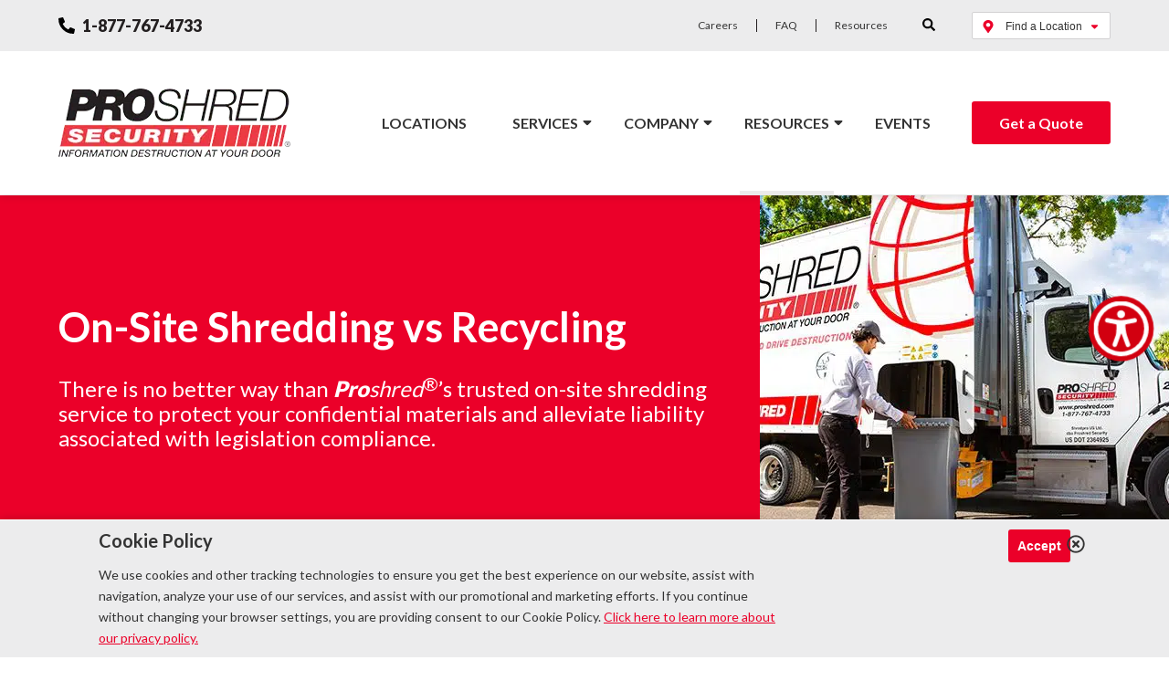

--- FILE ---
content_type: text/html; charset=UTF-8
request_url: https://www.proshred.com/site-shredding-vs-recycling/
body_size: 25720
content:
    <!DOCTYPE html>
<html lang="en-US">
    <head>
		<link rel="preconnect" href="https://connect.facebook.net"><link rel="preconnect" href="https://d31y97ze264gaa.cloudfront.net"><link rel="preconnect" href="https://www.googleadservices.com"><link rel="preconnect" href="https://www.google-analytics.com"><link rel="preconnect" href="https://www.gstatic.com"><link rel="preconnect" href="https://www.facebook.com"><link rel="preconnect" href="https://stats.g.doubleclick.net"><link rel="preconnect" href="https://static.doubleclick.net"><link rel="preconnect" href="https://googleads.g.doubleclick.net"><link rel="preconnect" href="https://www.googletagmanager.com">        <meta charset="UTF-8"/>
        <meta name="viewport" content="width=device-width, initial-scale=1, maximum-scale=5"/>

		            <link rel="apple-touch-icon" sizes="180x180" href="https://www.proshred.com/wp-content/themes/proshred/images/apple-touch-icon.png">
            <link rel="icon" type="image/png" sizes="32x32" href="https://www.proshred.com/wp-content/themes/proshred/images/favicon-32x32.png">
            <link rel="icon" type="image/png" sizes="16x16" href="https://www.proshred.com/wp-content/themes/proshred/images/favicon-16x16.png">
            <link rel="manifest" href="https://www.proshred.com/wp-content/themes/proshred/images/site.webmanifest">
            <link rel="mask-icon" href="https://www.proshred.com/wp-content/themes/proshred/images/safari-pinned-tab.svg" color="#ee3d42">
            <link rel="shortcut icon" href="https://www.proshred.com/wp-content/themes/proshred/images/favicon.ico">
            <meta name="msapplication-TileColor" content="#ffffff">
            <meta name="msapplication-config" content="https://www.proshred.com/wp-content/themes/proshred/images/browserconfig.xml">
            <meta name="theme-color" content="#ffffff">
		
		<meta name='robots' content='index, follow, max-image-preview:large, max-snippet:-1, max-video-preview:-1' />

	<!-- This site is optimized with the Yoast SEO Premium plugin v24.6 (Yoast SEO v26.7) - https://yoast.com/wordpress/plugins/seo/ -->
	<title>On-Site Shredding | Recycling Risks | Proshred®</title>
<link data-rocket-preload as="style" href="https://fonts.googleapis.com/css2?family=Lato%3Awght%40400%3B700%3B900&#038;ver=6.9&#038;display=swap" rel="preload">
<link href="https://fonts.googleapis.com/css2?family=Lato%3Awght%40400%3B700%3B900&#038;ver=6.9&#038;display=swap" media="print" onload="this.media=&#039;all&#039;" rel="stylesheet">
<noscript><link rel="stylesheet" href="https://fonts.googleapis.com/css2?family=Lato%3Awght%40400%3B700%3B900&#038;ver=6.9&#038;display=swap"></noscript>
	<meta name="description" content="Get a free estimate on Proshred®&#039;s secure on-site shredding program and avoid recycling risks such as unsecured disposal of confidential data." />
	<link rel="canonical" href="https://www.proshred.com/site-shredding-vs-recycling/" />
	<meta property="og:locale" content="en_US" />
	<meta property="og:type" content="article" />
	<meta property="og:title" content="On-Site Shredding vs Recycling" />
	<meta property="og:description" content="Get a free estimate on Proshred®&#039;s secure on-site shredding program and avoid recycling risks such as unsecured disposal of confidential data." />
	<meta property="og:url" content="https://www.proshred.com/site-shredding-vs-recycling/" />
	<meta property="og:site_name" content="Proshred® Security" />
	<meta property="article:publisher" content="https://www.facebook.com/ProshredCORP/" />
	<meta property="article:modified_time" content="2023-06-12T19:01:54+00:00" />
	<meta property="og:image" content="https://www.proshred.com/wp-content/uploads/2019/08/on-site-shredding-604-425.jpg" />
	<meta property="og:image:width" content="604" />
	<meta property="og:image:height" content="425" />
	<meta property="og:image:type" content="image/jpeg" />
	<meta name="twitter:card" content="summary_large_image" />
	<meta name="twitter:site" content="@proshred" />
	<meta name="twitter:label1" content="Est. reading time" />
	<meta name="twitter:data1" content="2 minutes" />
	<script type="application/ld+json" class="yoast-schema-graph">{"@context":"https://schema.org","@graph":[{"@type":"WebPage","@id":"https://www.proshred.com/site-shredding-vs-recycling/","url":"https://www.proshred.com/site-shredding-vs-recycling/","name":"On-Site Shredding | Recycling Risks | Proshred®","isPartOf":{"@id":"https://www.proshred.com/#website"},"primaryImageOfPage":{"@id":"https://www.proshred.com/site-shredding-vs-recycling/#primaryimage"},"image":{"@id":"https://www.proshred.com/site-shredding-vs-recycling/#primaryimage"},"thumbnailUrl":"https://www.proshred.com/wp-content/uploads/2019/08/on-site-shredding-604-425.jpg","datePublished":"2019-07-12T14:57:17+00:00","dateModified":"2023-06-12T19:01:54+00:00","description":"Get a free estimate on Proshred®'s secure on-site shredding program and avoid recycling risks such as unsecured disposal of confidential data.","breadcrumb":{"@id":"https://www.proshred.com/site-shredding-vs-recycling/#breadcrumb"},"inLanguage":"en-US","potentialAction":[{"@type":"ReadAction","target":["https://www.proshred.com/site-shredding-vs-recycling/"]}]},{"@type":"ImageObject","inLanguage":"en-US","@id":"https://www.proshred.com/site-shredding-vs-recycling/#primaryimage","url":"https://www.proshred.com/wp-content/uploads/2019/08/on-site-shredding-604-425.jpg","contentUrl":"https://www.proshred.com/wp-content/uploads/2019/08/on-site-shredding-604-425.jpg","width":604,"height":425,"caption":"Proshred employee shredding confidential material"},{"@type":"BreadcrumbList","@id":"https://www.proshred.com/site-shredding-vs-recycling/#breadcrumb","itemListElement":[{"@type":"ListItem","position":1,"name":"Home","item":"https://www.proshred.com/"},{"@type":"ListItem","position":2,"name":"On-Site Shredding vs Recycling"}]},{"@type":"WebSite","@id":"https://www.proshred.com/#website","url":"https://www.proshred.com/","name":"Proshred® Security","description":"Information Destruction at Your Door","publisher":{"@id":"https://www.proshred.com/#organization"},"alternateName":"Proshred","potentialAction":[{"@type":"SearchAction","target":{"@type":"EntryPoint","urlTemplate":"https://www.proshred.com/?s={search_term_string}"},"query-input":{"@type":"PropertyValueSpecification","valueRequired":true,"valueName":"search_term_string"}}],"inLanguage":"en-US"},{"@type":"Organization","@id":"https://www.proshred.com/#organization","name":"Proshred® Security","url":"https://www.proshred.com/","logo":{"@type":"ImageObject","inLanguage":"en-US","@id":"https://www.proshred.com/#/schema/logo/image/","url":"https://www.proshred.com/wp-content/uploads/2024/04/ProShred-Logo-High-Resolution-PNG.png","contentUrl":"https://www.proshred.com/wp-content/uploads/2024/04/ProShred-Logo-High-Resolution-PNG.png","width":2560,"height":944,"caption":"Proshred® Security"},"image":{"@id":"https://www.proshred.com/#/schema/logo/image/"},"sameAs":["https://www.facebook.com/ProshredCORP/","https://x.com/proshred","https://www.instagram.com/proshredsecurity/","https://www.youtube.com/channel/UCE6Q3txDfhqFDfz0KiG0vnw"]}]}</script>
	<!-- / Yoast SEO Premium plugin. -->


<link rel='dns-prefetch' href='//static.addtoany.com' />
<link rel='dns-prefetch' href='//fonts.googleapis.com' />
<link href='https://fonts.gstatic.com' crossorigin rel='preconnect' />
<link rel="alternate" type="application/rss+xml" title="Proshred® Security &raquo; Feed" href="https://www.proshred.com/feed/" />
<link rel="alternate" type="application/rss+xml" title="Proshred® Security &raquo; Comments Feed" href="https://www.proshred.com/comments/feed/" />
<link rel="alternate" title="oEmbed (JSON)" type="application/json+oembed" href="https://www.proshred.com/wp-json/oembed/1.0/embed?url=https%3A%2F%2Fwww.proshred.com%2Fsite-shredding-vs-recycling%2F" />
<link rel="alternate" title="oEmbed (XML)" type="text/xml+oembed" href="https://www.proshred.com/wp-json/oembed/1.0/embed?url=https%3A%2F%2Fwww.proshred.com%2Fsite-shredding-vs-recycling%2F&#038;format=xml" />
<link rel="alternate" type="application/rss+xml" title="Proshred® Security &raquo; Stories Feed" href="https://www.proshred.com/web-stories/feed/"><style id='wp-img-auto-sizes-contain-inline-css' type='text/css'>
img:is([sizes=auto i],[sizes^="auto," i]){contain-intrinsic-size:3000px 1500px}
/*# sourceURL=wp-img-auto-sizes-contain-inline-css */
</style>
<style id='wp-emoji-styles-inline-css' type='text/css'>

	img.wp-smiley, img.emoji {
		display: inline !important;
		border: none !important;
		box-shadow: none !important;
		height: 1em !important;
		width: 1em !important;
		margin: 0 0.07em !important;
		vertical-align: -0.1em !important;
		background: none !important;
		padding: 0 !important;
	}
/*# sourceURL=wp-emoji-styles-inline-css */
</style>
<link rel="stylesheet preload" as="style" onload="this.rel='stylesheet'" id='wp-block-library-css' href='https://www.proshred.com/wp-includes/css/dist/block-library/style.min.css?ver=6.9' type='text/css' media='all' />
<style id='classic-theme-styles-inline-css' type='text/css'>
/*! This file is auto-generated */
.wp-block-button__link{color:#fff;background-color:#32373c;border-radius:9999px;box-shadow:none;text-decoration:none;padding:calc(.667em + 2px) calc(1.333em + 2px);font-size:1.125em}.wp-block-file__button{background:#32373c;color:#fff;text-decoration:none}
/*# sourceURL=/wp-includes/css/classic-themes.min.css */
</style>
<style id='global-styles-inline-css' type='text/css'>
:root{--wp--preset--aspect-ratio--square: 1;--wp--preset--aspect-ratio--4-3: 4/3;--wp--preset--aspect-ratio--3-4: 3/4;--wp--preset--aspect-ratio--3-2: 3/2;--wp--preset--aspect-ratio--2-3: 2/3;--wp--preset--aspect-ratio--16-9: 16/9;--wp--preset--aspect-ratio--9-16: 9/16;--wp--preset--color--black: #000000;--wp--preset--color--cyan-bluish-gray: #abb8c3;--wp--preset--color--white: #ffffff;--wp--preset--color--pale-pink: #f78da7;--wp--preset--color--vivid-red: #cf2e2e;--wp--preset--color--luminous-vivid-orange: #ff6900;--wp--preset--color--luminous-vivid-amber: #fcb900;--wp--preset--color--light-green-cyan: #7bdcb5;--wp--preset--color--vivid-green-cyan: #00d084;--wp--preset--color--pale-cyan-blue: #8ed1fc;--wp--preset--color--vivid-cyan-blue: #0693e3;--wp--preset--color--vivid-purple: #9b51e0;--wp--preset--gradient--vivid-cyan-blue-to-vivid-purple: linear-gradient(135deg,rgb(6,147,227) 0%,rgb(155,81,224) 100%);--wp--preset--gradient--light-green-cyan-to-vivid-green-cyan: linear-gradient(135deg,rgb(122,220,180) 0%,rgb(0,208,130) 100%);--wp--preset--gradient--luminous-vivid-amber-to-luminous-vivid-orange: linear-gradient(135deg,rgb(252,185,0) 0%,rgb(255,105,0) 100%);--wp--preset--gradient--luminous-vivid-orange-to-vivid-red: linear-gradient(135deg,rgb(255,105,0) 0%,rgb(207,46,46) 100%);--wp--preset--gradient--very-light-gray-to-cyan-bluish-gray: linear-gradient(135deg,rgb(238,238,238) 0%,rgb(169,184,195) 100%);--wp--preset--gradient--cool-to-warm-spectrum: linear-gradient(135deg,rgb(74,234,220) 0%,rgb(151,120,209) 20%,rgb(207,42,186) 40%,rgb(238,44,130) 60%,rgb(251,105,98) 80%,rgb(254,248,76) 100%);--wp--preset--gradient--blush-light-purple: linear-gradient(135deg,rgb(255,206,236) 0%,rgb(152,150,240) 100%);--wp--preset--gradient--blush-bordeaux: linear-gradient(135deg,rgb(254,205,165) 0%,rgb(254,45,45) 50%,rgb(107,0,62) 100%);--wp--preset--gradient--luminous-dusk: linear-gradient(135deg,rgb(255,203,112) 0%,rgb(199,81,192) 50%,rgb(65,88,208) 100%);--wp--preset--gradient--pale-ocean: linear-gradient(135deg,rgb(255,245,203) 0%,rgb(182,227,212) 50%,rgb(51,167,181) 100%);--wp--preset--gradient--electric-grass: linear-gradient(135deg,rgb(202,248,128) 0%,rgb(113,206,126) 100%);--wp--preset--gradient--midnight: linear-gradient(135deg,rgb(2,3,129) 0%,rgb(40,116,252) 100%);--wp--preset--font-size--small: 13px;--wp--preset--font-size--medium: 20px;--wp--preset--font-size--large: 36px;--wp--preset--font-size--x-large: 42px;--wp--preset--spacing--20: 0.44rem;--wp--preset--spacing--30: 0.67rem;--wp--preset--spacing--40: 1rem;--wp--preset--spacing--50: 1.5rem;--wp--preset--spacing--60: 2.25rem;--wp--preset--spacing--70: 3.38rem;--wp--preset--spacing--80: 5.06rem;--wp--preset--shadow--natural: 6px 6px 9px rgba(0, 0, 0, 0.2);--wp--preset--shadow--deep: 12px 12px 50px rgba(0, 0, 0, 0.4);--wp--preset--shadow--sharp: 6px 6px 0px rgba(0, 0, 0, 0.2);--wp--preset--shadow--outlined: 6px 6px 0px -3px rgb(255, 255, 255), 6px 6px rgb(0, 0, 0);--wp--preset--shadow--crisp: 6px 6px 0px rgb(0, 0, 0);}:where(.is-layout-flex){gap: 0.5em;}:where(.is-layout-grid){gap: 0.5em;}body .is-layout-flex{display: flex;}.is-layout-flex{flex-wrap: wrap;align-items: center;}.is-layout-flex > :is(*, div){margin: 0;}body .is-layout-grid{display: grid;}.is-layout-grid > :is(*, div){margin: 0;}:where(.wp-block-columns.is-layout-flex){gap: 2em;}:where(.wp-block-columns.is-layout-grid){gap: 2em;}:where(.wp-block-post-template.is-layout-flex){gap: 1.25em;}:where(.wp-block-post-template.is-layout-grid){gap: 1.25em;}.has-black-color{color: var(--wp--preset--color--black) !important;}.has-cyan-bluish-gray-color{color: var(--wp--preset--color--cyan-bluish-gray) !important;}.has-white-color{color: var(--wp--preset--color--white) !important;}.has-pale-pink-color{color: var(--wp--preset--color--pale-pink) !important;}.has-vivid-red-color{color: var(--wp--preset--color--vivid-red) !important;}.has-luminous-vivid-orange-color{color: var(--wp--preset--color--luminous-vivid-orange) !important;}.has-luminous-vivid-amber-color{color: var(--wp--preset--color--luminous-vivid-amber) !important;}.has-light-green-cyan-color{color: var(--wp--preset--color--light-green-cyan) !important;}.has-vivid-green-cyan-color{color: var(--wp--preset--color--vivid-green-cyan) !important;}.has-pale-cyan-blue-color{color: var(--wp--preset--color--pale-cyan-blue) !important;}.has-vivid-cyan-blue-color{color: var(--wp--preset--color--vivid-cyan-blue) !important;}.has-vivid-purple-color{color: var(--wp--preset--color--vivid-purple) !important;}.has-black-background-color{background-color: var(--wp--preset--color--black) !important;}.has-cyan-bluish-gray-background-color{background-color: var(--wp--preset--color--cyan-bluish-gray) !important;}.has-white-background-color{background-color: var(--wp--preset--color--white) !important;}.has-pale-pink-background-color{background-color: var(--wp--preset--color--pale-pink) !important;}.has-vivid-red-background-color{background-color: var(--wp--preset--color--vivid-red) !important;}.has-luminous-vivid-orange-background-color{background-color: var(--wp--preset--color--luminous-vivid-orange) !important;}.has-luminous-vivid-amber-background-color{background-color: var(--wp--preset--color--luminous-vivid-amber) !important;}.has-light-green-cyan-background-color{background-color: var(--wp--preset--color--light-green-cyan) !important;}.has-vivid-green-cyan-background-color{background-color: var(--wp--preset--color--vivid-green-cyan) !important;}.has-pale-cyan-blue-background-color{background-color: var(--wp--preset--color--pale-cyan-blue) !important;}.has-vivid-cyan-blue-background-color{background-color: var(--wp--preset--color--vivid-cyan-blue) !important;}.has-vivid-purple-background-color{background-color: var(--wp--preset--color--vivid-purple) !important;}.has-black-border-color{border-color: var(--wp--preset--color--black) !important;}.has-cyan-bluish-gray-border-color{border-color: var(--wp--preset--color--cyan-bluish-gray) !important;}.has-white-border-color{border-color: var(--wp--preset--color--white) !important;}.has-pale-pink-border-color{border-color: var(--wp--preset--color--pale-pink) !important;}.has-vivid-red-border-color{border-color: var(--wp--preset--color--vivid-red) !important;}.has-luminous-vivid-orange-border-color{border-color: var(--wp--preset--color--luminous-vivid-orange) !important;}.has-luminous-vivid-amber-border-color{border-color: var(--wp--preset--color--luminous-vivid-amber) !important;}.has-light-green-cyan-border-color{border-color: var(--wp--preset--color--light-green-cyan) !important;}.has-vivid-green-cyan-border-color{border-color: var(--wp--preset--color--vivid-green-cyan) !important;}.has-pale-cyan-blue-border-color{border-color: var(--wp--preset--color--pale-cyan-blue) !important;}.has-vivid-cyan-blue-border-color{border-color: var(--wp--preset--color--vivid-cyan-blue) !important;}.has-vivid-purple-border-color{border-color: var(--wp--preset--color--vivid-purple) !important;}.has-vivid-cyan-blue-to-vivid-purple-gradient-background{background: var(--wp--preset--gradient--vivid-cyan-blue-to-vivid-purple) !important;}.has-light-green-cyan-to-vivid-green-cyan-gradient-background{background: var(--wp--preset--gradient--light-green-cyan-to-vivid-green-cyan) !important;}.has-luminous-vivid-amber-to-luminous-vivid-orange-gradient-background{background: var(--wp--preset--gradient--luminous-vivid-amber-to-luminous-vivid-orange) !important;}.has-luminous-vivid-orange-to-vivid-red-gradient-background{background: var(--wp--preset--gradient--luminous-vivid-orange-to-vivid-red) !important;}.has-very-light-gray-to-cyan-bluish-gray-gradient-background{background: var(--wp--preset--gradient--very-light-gray-to-cyan-bluish-gray) !important;}.has-cool-to-warm-spectrum-gradient-background{background: var(--wp--preset--gradient--cool-to-warm-spectrum) !important;}.has-blush-light-purple-gradient-background{background: var(--wp--preset--gradient--blush-light-purple) !important;}.has-blush-bordeaux-gradient-background{background: var(--wp--preset--gradient--blush-bordeaux) !important;}.has-luminous-dusk-gradient-background{background: var(--wp--preset--gradient--luminous-dusk) !important;}.has-pale-ocean-gradient-background{background: var(--wp--preset--gradient--pale-ocean) !important;}.has-electric-grass-gradient-background{background: var(--wp--preset--gradient--electric-grass) !important;}.has-midnight-gradient-background{background: var(--wp--preset--gradient--midnight) !important;}.has-small-font-size{font-size: var(--wp--preset--font-size--small) !important;}.has-medium-font-size{font-size: var(--wp--preset--font-size--medium) !important;}.has-large-font-size{font-size: var(--wp--preset--font-size--large) !important;}.has-x-large-font-size{font-size: var(--wp--preset--font-size--x-large) !important;}
:where(.wp-block-post-template.is-layout-flex){gap: 1.25em;}:where(.wp-block-post-template.is-layout-grid){gap: 1.25em;}
:where(.wp-block-term-template.is-layout-flex){gap: 1.25em;}:where(.wp-block-term-template.is-layout-grid){gap: 1.25em;}
:where(.wp-block-columns.is-layout-flex){gap: 2em;}:where(.wp-block-columns.is-layout-grid){gap: 2em;}
:root :where(.wp-block-pullquote){font-size: 1.5em;line-height: 1.6;}
/*# sourceURL=global-styles-inline-css */
</style>
<link rel="stylesheet preload" as="style" onload="this.rel='stylesheet'" id='siteorigin-panels-front-css' href='https://www.proshred.com/wp-content/plugins/siteorigin-panels/css/front-flex.min.css?ver=2.33.5' type='text/css' media='all' />
<link data-minify="1" rel="stylesheet preload" as="style" onload="this.rel='stylesheet'" id='sow-image-default-8b5b6f678277-399-css' href='https://www.proshred.com/wp-content/cache/min/1/wp-content/uploads/siteorigin-widgets/sow-image-default-8b5b6f678277-399.css?ver=1768318047' type='text/css' media='all' />
<link data-minify="1" rel="stylesheet preload" as="style" onload="this.rel='stylesheet'" id='yspl-public-style-css' href='https://www.proshred.com/wp-content/cache/min/1/wp-content/plugins/wp-widget-in-navigation/css/style.css?ver=1768315742' type='text/css' media='all' />
<link data-minify="1" rel="stylesheet preload" as="style" onload="this.rel='stylesheet'" id='contact-form-7-css' href='https://www.proshred.com/wp-content/cache/min/1/wp-content/plugins/contact-form-7/includes/css/styles.css?ver=1768315742' type='text/css' media='all' />
<link data-minify="1" rel="stylesheet preload" as="style" onload="this.rel='stylesheet'" id='wpcf7-redirect-script-frontend-css' href='https://www.proshred.com/wp-content/cache/min/1/wp-content/plugins/wpcf7-redirect/build/assets/frontend-script.css?ver=1768315742' type='text/css' media='all' />
<link data-minify="1" rel="stylesheet preload" as="style" onload="this.rel='stylesheet'" id='netsposts_css-css' href='https://www.proshred.com/wp-content/cache/min/1/wp-content/plugins/network-posts-extended/css/net_posts_extended.css?ver=1768315742' type='text/css' media='all' />
<link data-minify="1" rel="stylesheet preload" as="style" onload="this.rel='stylesheet'" id='netsposts_star_css-css' href='https://www.proshred.com/wp-content/cache/min/1/wp-content/plugins/network-posts-extended/css/fontawesome-stars.css?ver=1768315742' type='text/css' media='all' />

<link data-minify="1" rel="stylesheet preload" as="style" onload="this.rel='stylesheet'" id='bss_slick_style-css' href='https://www.proshred.com/wp-content/cache/min/1/wp-content/plugins/bayshore_custom_widgets/css/slick.css?ver=1768315742' type='text/css' media='all' />
<link data-minify="1" rel="stylesheet preload" as="style" onload="this.rel='stylesheet'" id='bss_stylesheet-css' href='https://www.proshred.com/wp-content/cache/min/1/wp-content/themes/proshred/style.css?ver=1768315742' type='text/css' media='all' />
<link rel="stylesheet preload" as="style" onload="this.rel='stylesheet'" id='addtoany-css' href='https://www.proshred.com/wp-content/plugins/add-to-any/addtoany.min.css?ver=1.16' type='text/css' media='all' />
<link data-minify="1" rel="stylesheet preload" as="style" onload="this.rel='stylesheet'" id='wprevpro_w3-css' href='https://www.proshred.com/wp-content/cache/min/1/wp-content/plugins/wp-review-slider-pro-premium/public/css/wprevpro_w3.css?ver=1768315742' type='text/css' media='all' />
<link data-minify="1" rel="stylesheet preload" as="style" onload="this.rel='stylesheet'" id='dnd-upload-cf7-css' href='https://www.proshred.com/wp-content/cache/min/1/wp-content/plugins/drag-and-drop-multiple-file-upload-contact-form-7/assets/css/dnd-upload-cf7.css?ver=1768315742' type='text/css' media='all' />
<script type="text/javascript" src="https://www.proshred.com/wp-includes/js/tinymce/tinymce.min.js?ver=49110-20250317" id="wp-tinymce-root-js" data-rocket-defer defer></script>
<script type="text/javascript" src="https://www.proshred.com/wp-includes/js/tinymce/plugins/compat3x/plugin.min.js?ver=49110-20250317" id="wp-tinymce-js" data-rocket-defer defer></script>
<script type="text/javascript" src="https://www.proshred.com/wp-content/themes/proshred/js/jquery-3.4.1.min.js?ver=3.4.1" id="jquery-js"></script>
<script type="text/javascript" id="addtoany-core-js-before">
/* <![CDATA[ */
window.a2a_config=window.a2a_config||{};a2a_config.callbacks=[];a2a_config.overlays=[];a2a_config.templates={};
a2a_config.icon_color="#eb0029,#ffffff";

//# sourceURL=addtoany-core-js-before
/* ]]> */
</script>
<script type="text/javascript" defer src="https://static.addtoany.com/menu/page.js" id="addtoany-core-js"></script>
<script type="text/javascript" defer src="https://www.proshred.com/wp-content/plugins/add-to-any/addtoany.min.js?ver=1.1" id="addtoany-jquery-js"></script>
<script type="text/javascript" id="bss-ajax-script-js-extra">
/* <![CDATA[ */
var bssajax = {"ajaxurl":"https://www.proshred.com/wp-admin/admin-ajax.php"};
//# sourceURL=bss-ajax-script-js-extra
/* ]]> */
</script>
<script data-minify="1" type="text/javascript" src="https://www.proshred.com/wp-content/cache/min/1/wp-content/themes/proshred/js/ajax.js?ver=1753363994" id="bss-ajax-script-js" data-rocket-defer defer></script>
<link rel="https://api.w.org/" href="https://www.proshred.com/wp-json/" /><link rel="alternate" title="JSON" type="application/json" href="https://www.proshred.com/wp-json/wp/v2/pages/399" /><link rel="EditURI" type="application/rsd+xml" title="RSD" href="https://www.proshred.com/xmlrpc.php?rsd" />
<meta name="generator" content="WordPress 6.9" />
<link rel='shortlink' href='https://www.proshred.com/?p=399' />

        <script type="text/javascript">
            var jQueryMigrateHelperHasSentDowngrade = false;

			window.onerror = function( msg, url, line, col, error ) {
				// Break out early, do not processing if a downgrade reqeust was already sent.
				if ( jQueryMigrateHelperHasSentDowngrade ) {
					return true;
                }

				var xhr = new XMLHttpRequest();
				var nonce = 'af21b71cba';
				var jQueryFunctions = [
					'andSelf',
					'browser',
					'live',
					'boxModel',
					'support.boxModel',
					'size',
					'swap',
					'clean',
					'sub',
                ];
				var match_pattern = /\)\.(.+?) is not a function/;
                var erroredFunction = msg.match( match_pattern );

                // If there was no matching functions, do not try to downgrade.
                if ( null === erroredFunction || typeof erroredFunction !== 'object' || typeof erroredFunction[1] === "undefined" || -1 === jQueryFunctions.indexOf( erroredFunction[1] ) ) {
                    return true;
                }

                // Set that we've now attempted a downgrade request.
                jQueryMigrateHelperHasSentDowngrade = true;

				xhr.open( 'POST', 'https://www.proshred.com/wp-admin/admin-ajax.php' );
				xhr.setRequestHeader( 'Content-Type', 'application/x-www-form-urlencoded' );
				xhr.onload = function () {
					var response,
                        reload = false;

					if ( 200 === xhr.status ) {
                        try {
                        	response = JSON.parse( xhr.response );

                        	reload = response.data.reload;
                        } catch ( e ) {
                        	reload = false;
                        }
                    }

					// Automatically reload the page if a deprecation caused an automatic downgrade, ensure visitors get the best possible experience.
					if ( reload ) {
						location.reload();
                    }
				};

				xhr.send( encodeURI( 'action=jquery-migrate-downgrade-version&_wpnonce=' + nonce ) );

				// Suppress error alerts in older browsers
				return true;
			}
        </script>

		<meta name="generator" content="Elementor 3.34.1; features: e_font_icon_svg, additional_custom_breakpoints; settings: css_print_method-external, google_font-enabled, font_display-swap">
			<style>
				.e-con.e-parent:nth-of-type(n+4):not(.e-lazyloaded):not(.e-no-lazyload),
				.e-con.e-parent:nth-of-type(n+4):not(.e-lazyloaded):not(.e-no-lazyload) * {
					background-image: none !important;
				}
				@media screen and (max-height: 1024px) {
					.e-con.e-parent:nth-of-type(n+3):not(.e-lazyloaded):not(.e-no-lazyload),
					.e-con.e-parent:nth-of-type(n+3):not(.e-lazyloaded):not(.e-no-lazyload) * {
						background-image: none !important;
					}
				}
				@media screen and (max-height: 640px) {
					.e-con.e-parent:nth-of-type(n+2):not(.e-lazyloaded):not(.e-no-lazyload),
					.e-con.e-parent:nth-of-type(n+2):not(.e-lazyloaded):not(.e-no-lazyload) * {
						background-image: none !important;
					}
				}
			</style>
			<style media="all" id="siteorigin-panels-layouts-head">/* Layout 399 */ #pgc-399-0-0 , #pgc-399-1-2 , #pgc-399-2-0 { width:50%;width:calc(50% - ( 0.5 * 30px ) ) } #pgc-399-0-1 , #pgc-399-1-1 , #pgc-399-2-1 { width:8%;width:calc(8% - ( 0.92 * 30px ) ) } #pgc-399-0-2 , #pgc-399-1-0 , #pgc-399-2-2 { width:42%;width:calc(42% - ( 0.58 * 30px ) ) } #pg-399-0 , #pg-399-1 , #pl-399 .so-panel , #pl-399 .so-panel:last-of-type { margin-bottom:0px } #pg-399-0.panel-has-style > .panel-row-style, #pg-399-0.panel-no-style , #pg-399-1.panel-has-style > .panel-row-style, #pg-399-1.panel-no-style , #pg-399-2.panel-has-style > .panel-row-style, #pg-399-2.panel-no-style { -webkit-align-items:center;align-items:center } @media (max-width:990px){ #pg-399-0.panel-no-style, #pg-399-0.panel-has-style > .panel-row-style, #pg-399-0 , #pg-399-2.panel-no-style, #pg-399-2.panel-has-style > .panel-row-style, #pg-399-2 { -webkit-flex-direction:column;-ms-flex-direction:column;flex-direction:column } #pg-399-0 > .panel-grid-cell , #pg-399-0 > .panel-row-style > .panel-grid-cell , #pg-399-1 > .panel-grid-cell , #pg-399-1 > .panel-row-style > .panel-grid-cell , #pg-399-2 > .panel-grid-cell , #pg-399-2 > .panel-row-style > .panel-grid-cell { width:100%;margin-right:0 } #pgc-399-0-0 , #pgc-399-0-1 , #pgc-399-1-1 , #pgc-399-1-2 , #pgc-399-2-0 , #pgc-399-2-1 , #pl-399 .panel-grid .panel-grid-cell-mobile-last { margin-bottom:0px } #pg-399-1.panel-no-style, #pg-399-1.panel-has-style > .panel-row-style, #pg-399-1 { -webkit-flex-direction:column-reverse;-ms-flex-direction:column-reverse;flex-direction:column-reverse } #pl-399 .panel-grid-cell { padding:0 } #pl-399 .panel-grid .panel-grid-cell-empty { display:none }  } </style><link rel="icon" href="https://www.proshred.com/wp-content/uploads/2023/06/cropped-Favicon-1-32x32.png" sizes="32x32" />
<link rel="icon" href="https://www.proshred.com/wp-content/uploads/2023/06/cropped-Favicon-1-192x192.png" sizes="192x192" />
<link rel="apple-touch-icon" href="https://www.proshred.com/wp-content/uploads/2023/06/cropped-Favicon-1-180x180.png" />
<meta name="msapplication-TileImage" content="https://www.proshred.com/wp-content/uploads/2023/06/cropped-Favicon-1-270x270.png" />
		<style type="text/css" id="wp-custom-css">
			/* Events */
@media screen and (max-width: 990px) {
	.events-template-default.single.single-events .page-hero .page-hero-content-wrapper::before {
		height: auto;
	}
}

/* Responsive video div */
.video-responsive {
	overflow:hidden;
	padding-bottom:56.25%;
	position:relative;
	height:0;
}
.video-responsive iframe {
	left:0;
	top:0;
	height:100%;
	width:100%;
	position:absolute;
}
		</style>
		<noscript><style id="rocket-lazyload-nojs-css">.rll-youtube-player, [data-lazy-src]{display:none !important;}</style></noscript>
		<script>
window.dataLayer = window.dataLayer || [];
window.dataLayer.push({ 'locationID': 'national' });
</script>

<!-- Google Tag Manager -->
<script>(function(w,d,s,l,i){w[l]=w[l]||[];w[l].push({'gtm.start':
new Date().getTime(),event:'gtm.js'});var f=d.getElementsByTagName(s)[0],
j=d.createElement(s),dl=l!='dataLayer'?'&l='+l:'';j.async=true;j.src=
'https://www.googletagmanager.com/gtm.js?id='+i+dl;f.parentNode.insertBefore(j,f);
})(window,document,'script','dataLayer','GTM-TRWNKNZ');</script>
<!-- End Google Tag Manager -->

<!-- Google Tag Manager -->
<script>(function(w,d,s,l,i){w[l]=w[l]||[];w[l].push({'gtm.start':
new Date().getTime(),event:'gtm.js'});var f=d.getElementsByTagName(s)[0],
j=d.createElement(s),dl=l!='dataLayer'?'&l='+l:'';j.async=true;j.src=
'https://www.googletagmanager.com/gtm.js?id='+i+dl;f.parentNode.insertBefore(j,f);
})(window,document,'script','dataLayer','GTM-MQSWQWL');</script>
<!-- End Google Tag Manager -->

<meta name="msvalidate.01" content="36EB1A194C116E88B600C9EB1A332622" />

<meta name="facebook-domain-verification" content="1pw7t3q6uhvekksie9w69nftx224sl">

<!-- begin Convert Experiences code--><script data-minify="1" type="text/javascript" src="https://www.proshred.com/wp-content/cache/min/1/js/10041265-10041943.js?ver=1753363995" data-rocket-defer defer></script><!-- end Convert Experiences code -->

<script src="https://e5c088d90afe40f3976d0e1b35ced503.js.ubembed.com" async></script>    <meta name="generator" content="WP Rocket 3.19.4" data-wpr-features="wpr_defer_js wpr_minify_js wpr_lazyload_images wpr_cache_webp wpr_minify_css wpr_preload_links wpr_desktop" /></head>
<body class="wp-singular page-template-default page page-id-399 wp-theme-proshred siteorigin-panels siteorigin-panels-before-js elementor-default elementor-kit-24982">

<!-- Google Tag Manager (noscript) -->
<noscript><iframe src="https://www.googletagmanager.com/ns.html?id=GTM-TRWNKNZ"
height="0" width="0" style="display:none;visibility:hidden"></iframe></noscript>
<!-- End Google Tag Manager (noscript) -->

<!-- Google Tag Manager (noscript) -->
<noscript><iframe src="https://www.googletagmanager.com/ns.html?id=GTM-MQSWQWL"
height="0" width="0" style="display:none;visibility:hidden"></iframe></noscript>
<!-- End Google Tag Manager (noscript) -->
    <div data-rocket-location-hash="414803201ceb5679a2041838c6b12020" class="ada-gotocontent">
        <a href="#maincontent">Go to Content</a>
    </div>

    <header data-rocket-location-hash="109a1e1445796117ffdeb32d66cb7c5a" id="siteheader">
        <div data-rocket-location-hash="affa14cdb4c5a6244bded5829a133b96" class="top-header">
            <div data-rocket-location-hash="4c0bf78c47c78da60d59ccfd9f86e974" class="wrapper">
				                    <div class="aux-phone flexcol">
                        <a href="tel:1-877-767-4733">
                            <i class="phone-ico">
                                <svg xmlns="http://www.w3.org/2000/svg" width="14.636" height="14.636" viewBox="0 0 14.636 14.636">
                                    <path data-name="Icon awesome-phone-alt" d="M14.219,10.343l-3.2-1.372a.686.686,0,0,0-.8.2L8.8,10.9A10.6,10.6,0,0,1,3.733,5.835L5.466,4.417a.684.684,0,0,0,.2-.8L4.291.415A.691.691,0,0,0,3.5.018L.532.7A.686.686,0,0,0,0,1.372,13.263,13.263,0,0,0,13.264,14.637a.686.686,0,0,0,.669-.532l.686-2.973A.694.694,0,0,0,14.219,10.343Z" transform="translate(0 0)"/>
                                </svg>
                            </i>
                            1-877-767-4733                        </a>
                    </div>
				                <div class="aux-menu flexcol">
                    <nav role="navigation">
						<div class="menu-aux-menu-container"><ul id="menu-aux-menu" class="menu"><li id="menu-item-75" class="menu-item menu-item-type-post_type menu-item-object-page menu-item-75"><a href="https://www.proshred.com/careers/">Careers</a></li>
<li id="menu-item-1475" class="menu-item menu-item-type-post_type menu-item-object-page menu-item-1475"><a href="https://www.proshred.com/frequently-asked-questions/">FAQ</a></li>
<li id="menu-item-1476" class="menu-item menu-item-type-post_type menu-item-object-page menu-item-1476"><a href="https://www.proshred.com/resources/">Resources</a></li>
</ul></div>                    </nav>
                </div>
                <div class="aux-search flexcol">
                    <div class="aux-search-container">
                        <button class="aux-search-bttn">
                            <svg xmlns="http://www.w3.org/2000/svg" width="14" height="14" viewBox="0 0 14 14" class="icon-search">
                                <path data-name="Icon awesome-search" d="M13.81,12.106,11.083,9.38a.656.656,0,0,0-.465-.191h-.446a5.685,5.685,0,1,0-.984.984v.446a.656.656,0,0,0,.191.465l2.726,2.726a.654.654,0,0,0,.927,0l.774-.774a.659.659,0,0,0,0-.93ZM5.688,9.188a3.5,3.5,0,1,1,3.5-3.5A3.5,3.5,0,0,1,5.688,9.188Z"/>
                            </svg>
                            <svg xmlns="http://www.w3.org/2000/svg" width="14" height="14" viewBox="0 0 14 14" class="icon-close">
                                <path data-name="Icon ionic-md-close" d="M21.523,8.923l-1.4-1.4-5.6,5.6-5.6-5.6-1.4,1.4,5.6,5.6-5.6,5.6,1.4,1.4,5.6-5.6,5.6,5.6,1.4-1.4-5.6-5.6Z" transform="translate(-7.523 -7.523)"/>
                            </svg>
                        </button>
                    </div>
					                        <div class="aux-zipdd">
                            <button class="auxsearch-toggle">
                                <i class="map-marker">
                                    <svg xmlns="http://www.w3.org/2000/svg" xmlns:xlink="http://www.w3.org/1999/xlink" width="11pt" height="14pt" viewBox="0 0 11 14" version="1.1">
                                        <g id="surface1">
                                            <path style="stroke:none;fill-rule:nonzero;fill:var(--proshred-primary-color);fill-opacity:1;" d="M 4.933594 13.71875 C 0.773438 7.957031 0 7.367188 0 5.25 C 0 2.351562 2.460938 0 5.5 0 C 8.539062 0 11 2.351562 11 5.25 C 11 7.367188 10.226562 7.957031 6.066406 13.71875 C 5.792969 14.09375 5.207031 14.09375 4.933594 13.71875 Z M 5.5 7.4375 C 6.765625 7.4375 7.792969 6.457031 7.792969 5.25 C 7.792969 4.042969 6.765625 3.0625 5.5 3.0625 C 4.234375 3.0625 3.207031 4.042969 3.207031 5.25 C 3.207031 6.457031 4.234375 7.4375 5.5 7.4375 Z M 5.5 7.4375 "/>
                                        </g>
                                    </svg>
                                </i>
                                Find a Location
                                <i class="sort-down">
                                    <svg fill="var(--proshred-primary-color)" xmlns="http://www.w3.org/2000/svg" viewBox="0 0 320 512">
                                        <path d="M41 288h238c21.4 0 32.1 25.9 17 41L177 448c-9.4 9.4-24.6 9.4-33.9 0L24 329c-15.1-15.1-4.4-41 17-41z"/>
                                    </svg>
                                </i>
                            </button>
                            <div class="search-dd-wrapper">
                                <!-- <input type="text" class="zip-field" placeholder="Zip Code"><button class="zip-search"><span>Search</span></button> -->
                                <input type="text" required pattern="^\d{5}$|(^[ABCEGHJKLMNPRSTVXY]{1}\d{1}[A-Z]{1} *\d{1}[A-Z]{1}\d{1}$)" id="zip" class="zip-field" placeholder="ZIP Code">
                                <button id="btnValidity" class="zip-search"><span>Search</span></button>
                                <p>Please enter 5-digit US ZIP code or 6-character Canadian postal code</p>
                            </div>
                        </div>
					                </div>
            </div>
        </div>
        <div data-rocket-location-hash="ca11d207e35f839b7adf13ce121e408a" class="bottom-header megamenu-header">
            <div data-rocket-location-hash="1fb6feb7187960ee97019e6604a9d559" class="wrapper">
                <div class="header-logo flexcol">
					                    <a href="https://www.proshred.com/"><img src="data:image/svg+xml,%3Csvg%20xmlns='http://www.w3.org/2000/svg'%20viewBox='0%200%20254%2075'%3E%3C/svg%3E" alt="Proshred Security Logo" width="254" height="75" data-lazy-src="https://www.proshred.com/wp-content/uploads/2019/06/proshred_logo.png.webp"><noscript><img loading="lazy" src="https://www.proshred.com/wp-content/uploads/2019/06/proshred_logo.png.webp" alt="Proshred Security Logo" width="254" height="75" loading="lazy"></noscript></a>
                </div>
                <div class="header-menu flexcol">
                    <button class="toggle-menu"><span>Toggle Mobile Menu</span>
                        <svg xmlns="http://www.w3.org/2000/svg" width="14" height="14" viewBox="0 0 14 14" class="icon-close">
                            <path data-name="Icon ionic-md-close" d="M21.523,8.923l-1.4-1.4-5.6,5.6-5.6-5.6-1.4,1.4,5.6,5.6-5.6,5.6,1.4,1.4,5.6-5.6,5.6,5.6,1.4-1.4-5.6-5.6Z" transform="translate(-7.523 -7.523)"></path>
                        </svg>
                    </button>
                    <nav role="navigation">
						<div class="menu-mega-menu-container"><ul id="menu-mega-menu" class="menu"><li id="menu-item-19337" class="menu-item menu-item-type-post_type menu-item-object-page menu-item-19337"><a href="https://www.proshred.com/locations/">Locations</a></li>
<li id="menu-item-26516" class="menu-item menu-item-type-custom menu-item-object-custom menu-item-has-children menu-item-26516"><a href="#">Services</a>
<div class="megamenu-wrapper"><ul class="megamenu-submenu">
	<li id="menu-item-19395" class="menu-item menu-item-type-custom menu-item-object-custom menu-item-has-children menu-item-19395"><a href="#">Paper Shredding</a>
	<div class="submenu-wrapper"><ul class="">
		<li id="menu-item-19354" class="menu-item menu-item-type-post_type menu-item-object-page menu-item-19354"><a href="https://www.proshred.com/scheduled-document-services/">On-Going Paper Shredding</a></li>
		<li id="menu-item-19355" class="menu-item menu-item-type-post_type menu-item-object-page menu-item-19355"><a href="https://www.proshred.com/one-time-purge-services/">One-Time Paper Shredding</a></li>
		<li id="menu-item-19358" class="menu-item menu-item-type-post_type menu-item-object-page menu-item-19358"><a href="https://www.proshred.com/drop-off-shredding-services/">Drop-Off Shredding</a></li>
		<li id="menu-item-19362" class="menu-item menu-item-type-post_type menu-item-object-page menu-item-19362"><a href="https://www.proshred.com/home-office-shredding/">Home Office Shredding Services</a></li>
		<li id="menu-item-19363" class="menu-item menu-item-type-post_type menu-item-object-page menu-item-19363"><a href="https://www.proshred.com/residential-shredding-services/">Residential Shredding Services</a></li>
	</ul></div>
</li>
	<li id="menu-item-19396" class="menu-item menu-item-type-custom menu-item-object-custom menu-item-has-children menu-item-19396"><a href="#">Information Management</a>
	<div class="submenu-wrapper"><ul class="">
		<li id="menu-item-19356" class="menu-item menu-item-type-post_type menu-item-object-page menu-item-19356"><a href="https://www.proshred.com/hard-drive-destruction/">Hard Drive Destruction</a></li>
		<li id="menu-item-19399" class="menu-item menu-item-type-post_type menu-item-object-page menu-item-19399"><a href="https://www.proshred.com/hard-drive-degaussing/">Hard Drive Degaussing</a></li>
		<li id="menu-item-19357" class="menu-item menu-item-type-post_type menu-item-object-page menu-item-19357"><a href="https://www.proshred.com/product-destruction-services/">Product Destruction Services</a></li>
		<li id="menu-item-25238" class="menu-item menu-item-type-post_type menu-item-object-page menu-item-25238"><a href="https://www.proshred.com/document-scanning/">Document Scanning Services</a></li>
		<li id="menu-item-20180" class="menu-item menu-item-type-post_type menu-item-object-page menu-item-20180"><a href="https://www.proshred.com/it-asset-disposition/">IT Asset Management &#038; Disposition</a></li>
		<li id="menu-item-19361" class="menu-item menu-item-type-post_type menu-item-object-page menu-item-19361"><a href="https://www.proshred.com/compliance-and-breach-reporting-solutions/">Breach Reporting Services</a></li>
	</ul></div>
</li>
	<li id="menu-item-19397" class="menu-item menu-item-type-custom menu-item-object-custom menu-item-has-children menu-item-19397"><a href="#">Recycling Services</a>
	<div class="submenu-wrapper"><ul class="">
		<li id="menu-item-19360" class="menu-item menu-item-type-post_type menu-item-object-page menu-item-19360"><a href="https://www.proshred.com/electronic-recycling/">Electronic Waste Recycling</a></li>
		<li id="menu-item-19402" class="seemore menu-item menu-item-type-post_type menu-item-object-page menu-item-19402"><a href="https://www.proshred.com/secure-shredding-services/">See all services ></a></li>
	</ul></div>
</li>
	<li id="menu-item-19429" class="menu-item menu-item-type-yspl_win menu-item-object-yspl_win menu-item-19429">				<div class="yspl_win_wrap">
					<div class="yspl-widget-area">
							<div class="meganav-cta-block widget-meganavcta-4">
		<a href="/get-a-quote/" target="_self" class="meganav-cta-block-link">
			<span class="meganav-cta-block-title">Schedule Your Service</span>			<span class="meganav-cta-block-subtitle">Get a quote on our services today.</span>			<span class="meganav-cta-block-linktext">Get a Quote<i><svg xmlns="http://www.w3.org/2000/svg" xmlns:xlink="http://www.w3.org/1999/xlink" width="16pt" height="25pt" viewBox="0 0 16 25" version="1.1"><g><path style=" stroke:none;fill-rule:nonzero;fill:#fff;fill-opacity:1;" d="M 14.273438 13.328125 L 4.554688 22.816406 C 4.089844 23.277344 3.328125 23.277344 2.859375 22.816406 L 1.726562 21.710938 C 1.257812 21.253906 1.257812 20.515625 1.722656 20.054688 L 9.425781 12.5 L 1.722656 4.945312 C 1.257812 4.484375 1.257812 3.746094 1.726562 3.289062 L 2.859375 2.183594 C 3.328125 1.722656 4.089844 1.722656 4.554688 2.183594 L 14.273438 11.671875 C 14.742188 12.128906 14.742188 12.871094 14.273438 13.328125 Z M 14.273438 13.328125 "></path></g></svg></i></span>		</a>
	</div>
	
					</div>
				</div>
				</li>
</ul></div>
</li>
<li id="menu-item-19338" class="menu-item menu-item-type-post_type menu-item-object-page menu-item-has-children menu-item-19338"><a href="https://www.proshred.com/about-proshred/">Company</a>
<div class="megamenu-wrapper"><ul class="megamenu-submenu">
	<li id="menu-item-19404" class="menu-item menu-item-type-custom menu-item-object-custom menu-item-has-children menu-item-19404"><a href="#">About Proshred®</a>
	<div class="submenu-wrapper"><ul class="">
		<li id="menu-item-19403" class="menu-item menu-item-type-post_type menu-item-object-page menu-item-19403"><a href="https://www.proshred.com/about-proshred/">Who We Are</a></li>
		<li id="menu-item-19349" class="menu-item menu-item-type-post_type menu-item-object-page menu-item-19349"><a href="https://www.proshred.com/testimonials/">Testimonials</a></li>
		<li id="menu-item-19409" class="menu-item menu-item-type-custom menu-item-object-custom menu-item-19409"><a href="https://www.proshred.com/redishred/management-team/">Leadership</a></li>
		<li id="menu-item-19411" class="menu-item menu-item-type-post_type menu-item-object-page menu-item-19411"><a href="https://www.proshred.com/aicr/">Shred Cancer</a></li>
		<li id="menu-item-25622" class="menu-item menu-item-type-post_type menu-item-object-page menu-item-25622"><a href="https://www.proshred.com/used-trucks-for-sale/">Used Trucks for Sale</a></li>
		<li id="menu-item-20728" class="menu-item menu-item-type-post_type menu-item-object-page menu-item-20728"><a href="https://www.proshred.com/conference/">Conference</a></li>
		<li id="menu-item-19412" class="menu-item menu-item-type-post_type menu-item-object-page menu-item-19412"><a href="https://www.proshred.com/careers/">Careers</a></li>
	</ul></div>
</li>
	<li id="menu-item-19407" class="menu-item menu-item-type-custom menu-item-object-custom menu-item-has-children menu-item-19407"><a href="#">Programs &#038; Certificates</a>
	<div class="submenu-wrapper"><ul class="">
		<li id="menu-item-19340" class="menu-item menu-item-type-post_type menu-item-object-page menu-item-19340"><a href="https://www.proshred.com/iso-9001-certification/">ISO 9001 Certified by NSF-ISR</a></li>
		<li id="menu-item-19957" class="menu-item menu-item-type-post_type menu-item-object-page menu-item-19957"><a href="https://www.proshred.com/naid-aaa-certification/">NAID AAA Certification</a></li>
		<li id="menu-item-25339" class="menu-item menu-item-type-post_type menu-item-object-page menu-item-25339"><a href="https://www.proshred.com/soc-2-type-1-certification/">SOC 2 Type 1 Compliance</a></li>
		<li id="menu-item-19344" class="menu-item menu-item-type-post_type menu-item-object-page menu-item-19344"><a href="https://www.proshred.com/green-loyalty-program/">Green Loyalty Program</a></li>
		<li id="menu-item-19345" class="menu-item menu-item-type-post_type menu-item-object-page menu-item-19345"><a href="https://www.proshred.com/certificate-destruction/">Certificate of Destruction</a></li>
		<li id="menu-item-19346" class="menu-item menu-item-type-post_type menu-item-object-page menu-item-19346"><a href="https://www.proshred.com/secure-document-facility/">Secure Facility Badge</a></li>
		<li id="menu-item-19347" class="menu-item menu-item-type-post_type menu-item-object-page menu-item-19347"><a href="https://www.proshred.com/referral-program/">Referral Program</a></li>
		<li id="menu-item-19348" class="menu-item menu-item-type-post_type menu-item-object-page menu-item-19348"><a href="https://www.proshred.com/preferred-customer/">Preferred Customer Program</a></li>
	</ul></div>
</li>
	<li id="menu-item-19406" class="menu-item menu-item-type-post_type menu-item-object-page menu-item-has-children menu-item-19406"><a href="https://www.proshred.com/shredding-bins-security-consoles/">Process &#038; Technology</a>
	<div class="submenu-wrapper"><ul class="">
		<li id="menu-item-19339" class="menu-item menu-item-type-post_type menu-item-object-page menu-item-19339"><a href="https://www.proshred.com/choose-secure-document-shredding/">Why Choose Proshred®?</a></li>
		<li id="menu-item-19341" class="menu-item menu-item-type-post_type menu-item-object-page menu-item-19341"><a href="https://www.proshred.com/shredding-process/">Shredding Process</a></li>
		<li id="menu-item-19342" class="menu-item menu-item-type-post_type menu-item-object-page menu-item-19342"><a href="https://www.proshred.com/shredding-trucks/">Shredding Trucks</a></li>
		<li id="menu-item-19343" class="menu-item menu-item-type-post_type menu-item-object-page menu-item-19343"><a href="https://www.proshred.com/shredding-bins-security-consoles/">Bins &#038; Consoles</a></li>
	</ul></div>
</li>
	<li id="menu-item-19405" class="menu-item menu-item-type-custom menu-item-object-custom menu-item-has-children menu-item-19405"><a href="#">Industries</a>
	<div class="submenu-wrapper"><ul class="">
		<li id="menu-item-19413" class="menu-item menu-item-type-post_type menu-item-object-page menu-item-19413"><a href="https://www.proshred.com/business-shredding-service/">Small &#038; Medium Enterprises</a></li>
		<li id="menu-item-19414" class="menu-item menu-item-type-post_type menu-item-object-page menu-item-19414"><a href="https://www.proshred.com/medical-record-shredding/">Healthcare</a></li>
		<li id="menu-item-19418" class="menu-item menu-item-type-post_type menu-item-object-page menu-item-19418"><a href="https://www.proshred.com/financial-document-shredding/">Financial</a></li>
		<li id="menu-item-19415" class="menu-item menu-item-type-post_type menu-item-object-page menu-item-19415"><a href="https://www.proshred.com/legal-record-shredding/">Legal</a></li>
		<li id="menu-item-19416" class="menu-item menu-item-type-post_type menu-item-object-page menu-item-19416"><a href="https://www.proshred.com/manufacturing-and-distribution/">Manufacturing</a></li>
		<li id="menu-item-19417" class="menu-item menu-item-type-post_type menu-item-object-page menu-item-19417"><a href="https://www.proshred.com/education-non-profit/">Education</a></li>
		<li id="menu-item-19680" class="menu-item menu-item-type-custom menu-item-object-custom menu-item-19680"><a href="https://www.proshred.com/industries/">See all industries ></a></li>
	</ul></div>
</li>
	<li id="menu-item-19432" class="menu-item menu-item-type-yspl_win menu-item-object-yspl_win menu-item-19432">				<div class="yspl_win_wrap">
					<div class="yspl-widget-area">
							<div class="meganav-cta-block widget-meganavcta-2">
		<a href="/get-a-quote/" target="_self" class="meganav-cta-block-link">
			<span class="meganav-cta-block-title">Schedule Your Service</span>			<span class="meganav-cta-block-subtitle">Get a quote on our services today.</span>			<span class="meganav-cta-block-linktext">Get a Quote<i><svg xmlns="http://www.w3.org/2000/svg" xmlns:xlink="http://www.w3.org/1999/xlink" width="16pt" height="25pt" viewBox="0 0 16 25" version="1.1"><g><path style=" stroke:none;fill-rule:nonzero;fill:#fff;fill-opacity:1;" d="M 14.273438 13.328125 L 4.554688 22.816406 C 4.089844 23.277344 3.328125 23.277344 2.859375 22.816406 L 1.726562 21.710938 C 1.257812 21.253906 1.257812 20.515625 1.722656 20.054688 L 9.425781 12.5 L 1.722656 4.945312 C 1.257812 4.484375 1.257812 3.746094 1.726562 3.289062 L 2.859375 2.183594 C 3.328125 1.722656 4.089844 1.722656 4.554688 2.183594 L 14.273438 11.671875 C 14.742188 12.128906 14.742188 12.871094 14.273438 13.328125 Z M 14.273438 13.328125 "></path></g></svg></i></span>		</a>
	</div>
	
					</div>
				</div>
				</li>
</ul></div>
</li>
<li id="menu-item-19419" class="menu-item menu-item-type-post_type menu-item-object-page current-menu-ancestor current_page_ancestor menu-item-has-children menu-item-19419"><a href="https://www.proshred.com/resources/">Resources</a>
<div class="megamenu-wrapper"><ul class="megamenu-submenu">
	<li id="menu-item-19422" class="menu-item menu-item-type-custom menu-item-object-custom menu-item-has-children menu-item-19422"><a href="#">Privacy Laws &#038; Compliance</a>
	<div class="submenu-wrapper"><ul class="">
		<li id="menu-item-19374" class="menu-item menu-item-type-post_type menu-item-object-page menu-item-19374"><a href="https://www.proshred.com/facta/">FACTA</a></li>
		<li id="menu-item-19377" class="menu-item menu-item-type-post_type menu-item-object-page menu-item-19377"><a href="https://www.proshred.com/ferpa/">FERPA</a></li>
		<li id="menu-item-19373" class="menu-item menu-item-type-post_type menu-item-object-page menu-item-19373"><a href="https://www.proshred.com/glba/">GLBA</a></li>
		<li id="menu-item-19371" class="menu-item menu-item-type-post_type menu-item-object-page menu-item-19371"><a href="https://www.proshred.com/hipaa/">HIPAA</a></li>
		<li id="menu-item-19372" class="menu-item menu-item-type-post_type menu-item-object-page menu-item-19372"><a href="https://www.proshred.com/hitech/">HITECH</a></li>
	</ul></div>
</li>
	<li id="menu-item-19421" class="menu-item menu-item-type-custom menu-item-object-custom current-menu-ancestor current-menu-parent menu-item-has-children menu-item-19421"><a href="#">Security Best Practices</a>
	<div class="submenu-wrapper"><ul class="">
		<li id="menu-item-19383" class="menu-item menu-item-type-post_type menu-item-object-page menu-item-19383"><a href="https://www.proshred.com/on-site-shredding-vs-in-house-shredding/">On-Site vs In-House Shredding</a></li>
		<li id="menu-item-19384" class="menu-item menu-item-type-post_type menu-item-object-page menu-item-19384"><a href="https://www.proshred.com/on-site-shredding-vs-off-site-shredding/">On-Site vs Off-Site Shredding</a></li>
		<li id="menu-item-19385" class="menu-item menu-item-type-post_type menu-item-object-page current-menu-item page_item page-item-399 current_page_item menu-item-19385"><a href="https://www.proshred.com/site-shredding-vs-recycling/" aria-current="page">On-Site vs Recycling</a></li>
		<li id="menu-item-19386" class="menu-item menu-item-type-post_type menu-item-object-page menu-item-19386"><a href="https://www.proshred.com/shredder-vs-paper-shredding/">On-Site vs Personal Shredder</a></li>
	</ul></div>
</li>
	<li id="menu-item-19420" class="menu-item menu-item-type-custom menu-item-object-custom menu-item-has-children menu-item-19420"><a href="#">Downloads</a>
	<div class="submenu-wrapper"><ul class="">
		<li id="menu-item-19425" class="menu-item menu-item-type-custom menu-item-object-custom menu-item-19425"><a href="https://www.proshred.com/videos/">Videos</a></li>
		<li id="menu-item-19426" class="menu-item menu-item-type-custom menu-item-object-custom menu-item-19426"><a href="https://www.proshred.com/resources/?filter=blog">Blogs</a></li>
		<li id="menu-item-19427" class="menu-item menu-item-type-custom menu-item-object-custom menu-item-19427"><a href="https://www.proshred.com/company-brochures/">Brochures</a></li>
		<li id="menu-item-26125" class="menu-item menu-item-type-post_type menu-item-object-page menu-item-26125"><a href="https://www.proshred.com/knowledge-base/">Knowledge Base</a></li>
	</ul></div>
</li>
	<li id="menu-item-19431" class="menu-item menu-item-type-yspl_win menu-item-object-yspl_win menu-item-19431">				<div class="yspl_win_wrap">
					<div class="yspl-widget-area">
							<div class="meganav-cta-block widget-meganavcta-3">
		<a href="/resources/" target="_self" class="meganav-cta-block-link">
			<span class="meganav-cta-block-title">Resource Library</span>			<span class="meganav-cta-block-subtitle">View our featured blogs, news and videos.</span>			<span class="meganav-cta-block-linktext">View Resources<i><svg xmlns="http://www.w3.org/2000/svg" xmlns:xlink="http://www.w3.org/1999/xlink" width="16pt" height="25pt" viewBox="0 0 16 25" version="1.1"><g><path style=" stroke:none;fill-rule:nonzero;fill:#fff;fill-opacity:1;" d="M 14.273438 13.328125 L 4.554688 22.816406 C 4.089844 23.277344 3.328125 23.277344 2.859375 22.816406 L 1.726562 21.710938 C 1.257812 21.253906 1.257812 20.515625 1.722656 20.054688 L 9.425781 12.5 L 1.722656 4.945312 C 1.257812 4.484375 1.257812 3.746094 1.726562 3.289062 L 2.859375 2.183594 C 3.328125 1.722656 4.089844 1.722656 4.554688 2.183594 L 14.273438 11.671875 C 14.742188 12.128906 14.742188 12.871094 14.273438 13.328125 Z M 14.273438 13.328125 "></path></g></svg></i></span>		</a>
	</div>
	
					</div>
				</div>
				</li>
</ul></div>
</li>
<li id="menu-item-19394" class="menu-item menu-item-type-post_type menu-item-object-page menu-item-19394"><a href="https://www.proshred.com/shredding-events/">Events</a></li>
</ul></div>                    </nav>
                </div>
                <div class="header-estimate flexcol">
					<div data-rocket-location-hash="1e7d3447a8370239a4242c3a409aa569" class="menu-estimate-button-container"><ul id="menu-estimate-button" class="menu"><li id="menu-item-78" class="menu-item menu-item-type-post_type menu-item-object-page menu-item-78"><a href="https://www.proshred.com/get-a-quote/">Get a Quote</a></li>
</ul></div>                    <button class="aux-search-bttn" aria-label="Toggle Search Bar">
                        <svg xmlns="http://www.w3.org/2000/svg" width="14" height="14" viewBox="0 0 14 14" class="icon-search">
                            <path data-name="Icon awesome-search" d="M13.81,12.106,11.083,9.38a.656.656,0,0,0-.465-.191h-.446a5.685,5.685,0,1,0-.984.984v.446a.656.656,0,0,0,.191.465l2.726,2.726a.654.654,0,0,0,.927,0l.774-.774a.659.659,0,0,0,0-.93ZM5.688,9.188a3.5,3.5,0,1,1,3.5-3.5A3.5,3.5,0,0,1,5.688,9.188Z"/>
                        </svg>
                        <svg xmlns="http://www.w3.org/2000/svg" width="14" height="14" viewBox="0 0 14 14" class="icon-close">
                            <path data-name="Icon ionic-md-close" d="M21.523,8.923l-1.4-1.4-5.6,5.6-5.6-5.6-1.4,1.4,5.6,5.6-5.6,5.6,1.4,1.4,5.6-5.6,5.6,5.6,1.4-1.4-5.6-5.6Z" transform="translate(-7.523 -7.523)"/>
                        </svg>
                    </button>
                </div>
            </div>
        </div>
        <div data-rocket-location-hash="5bb251faa353dca3a568f207023023e0" class="header-search">
            <div data-rocket-location-hash="e2fae9d6562dd52876637a485c949b6d" class="wrapper">
                <form id="searchform" method="get" action="https://www.proshred.com/">
                    <label>Site Search</label>
                    <input type="text" class="search-field" name="s" placeholder="Site Search" value="" role="Search"><input type="submit" value="Search" aria-label="Search Website Button">
                    <button class="search-bttn-close" aria-label="Close Search Bar">
                        <svg xmlns="http://www.w3.org/2000/svg" width="14" height="14" viewBox="0 0 14 14">
                            <path id="Icon_ionic-md-close" data-name="Icon ionic-md-close" d="M21.523,8.923l-1.4-1.4-5.6,5.6-5.6-5.6-1.4,1.4,5.6,5.6-5.6,5.6,1.4,1.4,5.6-5.6,5.6,5.6,1.4-1.4-5.6-5.6Z" transform="translate(-7.523 -7.523)" fill="#0d0d0d"/>
                        </svg>
                    </button>
                </form>
            </div>
        </div>
    </header>

    <div data-rocket-location-hash="ad8564faf1dfac3ae05ebc2c75088e25" class="header-spacer"></div>

<div data-rocket-location-hash="7498efeec27b5216ef52b1ad5d5c3aff" class="mobilemenu-overlay option2 megamenu-mobile">
		<div data-rocket-location-hash="1aebdd8c470a568ee6d9e0fe501f01a3" class="mobilemenu-menu">
		<nav role="navigation">
			<div class="menu-mega-menu-container"><ul id="menu-mega-menu-1" class="menu"><li class="menu-item menu-item-type-post_type menu-item-object-page menu-item-19337"><a href="https://www.proshred.com/locations/">Locations</a></li>
<li class="menu-item menu-item-type-custom menu-item-object-custom menu-item-has-children menu-item-26516"><a href="#">Services</a>
<div class="megamenu-wrapper"><ul class="megamenu-submenu">
	<li class="menu-item menu-item-type-custom menu-item-object-custom menu-item-has-children menu-item-19395"><a href="#">Paper Shredding</a>
	<div class="submenu-wrapper"><ul class="">
		<li class="menu-item menu-item-type-post_type menu-item-object-page menu-item-19354"><a href="https://www.proshred.com/scheduled-document-services/">On-Going Paper Shredding</a></li>
		<li class="menu-item menu-item-type-post_type menu-item-object-page menu-item-19355"><a href="https://www.proshred.com/one-time-purge-services/">One-Time Paper Shredding</a></li>
		<li class="menu-item menu-item-type-post_type menu-item-object-page menu-item-19358"><a href="https://www.proshred.com/drop-off-shredding-services/">Drop-Off Shredding</a></li>
		<li class="menu-item menu-item-type-post_type menu-item-object-page menu-item-19362"><a href="https://www.proshred.com/home-office-shredding/">Home Office Shredding Services</a></li>
		<li class="menu-item menu-item-type-post_type menu-item-object-page menu-item-19363"><a href="https://www.proshred.com/residential-shredding-services/">Residential Shredding Services</a></li>
	</ul></div>
</li>
	<li class="menu-item menu-item-type-custom menu-item-object-custom menu-item-has-children menu-item-19396"><a href="#">Information Management</a>
	<div class="submenu-wrapper"><ul class="">
		<li class="menu-item menu-item-type-post_type menu-item-object-page menu-item-19356"><a href="https://www.proshred.com/hard-drive-destruction/">Hard Drive Destruction</a></li>
		<li class="menu-item menu-item-type-post_type menu-item-object-page menu-item-19399"><a href="https://www.proshred.com/hard-drive-degaussing/">Hard Drive Degaussing</a></li>
		<li class="menu-item menu-item-type-post_type menu-item-object-page menu-item-19357"><a href="https://www.proshred.com/product-destruction-services/">Product Destruction Services</a></li>
		<li class="menu-item menu-item-type-post_type menu-item-object-page menu-item-25238"><a href="https://www.proshred.com/document-scanning/">Document Scanning Services</a></li>
		<li class="menu-item menu-item-type-post_type menu-item-object-page menu-item-20180"><a href="https://www.proshred.com/it-asset-disposition/">IT Asset Management &#038; Disposition</a></li>
		<li class="menu-item menu-item-type-post_type menu-item-object-page menu-item-19361"><a href="https://www.proshred.com/compliance-and-breach-reporting-solutions/">Breach Reporting Services</a></li>
	</ul></div>
</li>
	<li class="menu-item menu-item-type-custom menu-item-object-custom menu-item-has-children menu-item-19397"><a href="#">Recycling Services</a>
	<div class="submenu-wrapper"><ul class="">
		<li class="menu-item menu-item-type-post_type menu-item-object-page menu-item-19360"><a href="https://www.proshred.com/electronic-recycling/">Electronic Waste Recycling</a></li>
		<li class="seemore menu-item menu-item-type-post_type menu-item-object-page menu-item-19402"><a href="https://www.proshred.com/secure-shredding-services/">See all services ></a></li>
	</ul></div>
</li>
	<li class="menu-item menu-item-type-yspl_win menu-item-object-yspl_win menu-item-19429">				<div class="yspl_win_wrap">
					<div class="yspl-widget-area">
							<div class="meganav-cta-block widget-meganavcta-4">
		<a href="/get-a-quote/" target="_self" class="meganav-cta-block-link">
			<span class="meganav-cta-block-title">Schedule Your Service</span>			<span class="meganav-cta-block-subtitle">Get a quote on our services today.</span>			<span class="meganav-cta-block-linktext">Get a Quote<i><svg xmlns="http://www.w3.org/2000/svg" xmlns:xlink="http://www.w3.org/1999/xlink" width="16pt" height="25pt" viewBox="0 0 16 25" version="1.1"><g><path style=" stroke:none;fill-rule:nonzero;fill:#fff;fill-opacity:1;" d="M 14.273438 13.328125 L 4.554688 22.816406 C 4.089844 23.277344 3.328125 23.277344 2.859375 22.816406 L 1.726562 21.710938 C 1.257812 21.253906 1.257812 20.515625 1.722656 20.054688 L 9.425781 12.5 L 1.722656 4.945312 C 1.257812 4.484375 1.257812 3.746094 1.726562 3.289062 L 2.859375 2.183594 C 3.328125 1.722656 4.089844 1.722656 4.554688 2.183594 L 14.273438 11.671875 C 14.742188 12.128906 14.742188 12.871094 14.273438 13.328125 Z M 14.273438 13.328125 "></path></g></svg></i></span>		</a>
	</div>
	
					</div>
				</div>
				</li>
</ul></div>
</li>
<li class="menu-item menu-item-type-post_type menu-item-object-page menu-item-has-children menu-item-19338"><a href="https://www.proshred.com/about-proshred/">Company</a>
<div class="megamenu-wrapper"><ul class="megamenu-submenu">
	<li class="menu-item menu-item-type-custom menu-item-object-custom menu-item-has-children menu-item-19404"><a href="#">About Proshred®</a>
	<div class="submenu-wrapper"><ul class="">
		<li class="menu-item menu-item-type-post_type menu-item-object-page menu-item-19403"><a href="https://www.proshred.com/about-proshred/">Who We Are</a></li>
		<li class="menu-item menu-item-type-post_type menu-item-object-page menu-item-19349"><a href="https://www.proshred.com/testimonials/">Testimonials</a></li>
		<li class="menu-item menu-item-type-custom menu-item-object-custom menu-item-19409"><a href="https://www.proshred.com/redishred/management-team/">Leadership</a></li>
		<li class="menu-item menu-item-type-post_type menu-item-object-page menu-item-19411"><a href="https://www.proshred.com/aicr/">Shred Cancer</a></li>
		<li class="menu-item menu-item-type-post_type menu-item-object-page menu-item-25622"><a href="https://www.proshred.com/used-trucks-for-sale/">Used Trucks for Sale</a></li>
		<li class="menu-item menu-item-type-post_type menu-item-object-page menu-item-20728"><a href="https://www.proshred.com/conference/">Conference</a></li>
		<li class="menu-item menu-item-type-post_type menu-item-object-page menu-item-19412"><a href="https://www.proshred.com/careers/">Careers</a></li>
	</ul></div>
</li>
	<li class="menu-item menu-item-type-custom menu-item-object-custom menu-item-has-children menu-item-19407"><a href="#">Programs &#038; Certificates</a>
	<div class="submenu-wrapper"><ul class="">
		<li class="menu-item menu-item-type-post_type menu-item-object-page menu-item-19340"><a href="https://www.proshred.com/iso-9001-certification/">ISO 9001 Certified by NSF-ISR</a></li>
		<li class="menu-item menu-item-type-post_type menu-item-object-page menu-item-19957"><a href="https://www.proshred.com/naid-aaa-certification/">NAID AAA Certification</a></li>
		<li class="menu-item menu-item-type-post_type menu-item-object-page menu-item-25339"><a href="https://www.proshred.com/soc-2-type-1-certification/">SOC 2 Type 1 Compliance</a></li>
		<li class="menu-item menu-item-type-post_type menu-item-object-page menu-item-19344"><a href="https://www.proshred.com/green-loyalty-program/">Green Loyalty Program</a></li>
		<li class="menu-item menu-item-type-post_type menu-item-object-page menu-item-19345"><a href="https://www.proshred.com/certificate-destruction/">Certificate of Destruction</a></li>
		<li class="menu-item menu-item-type-post_type menu-item-object-page menu-item-19346"><a href="https://www.proshred.com/secure-document-facility/">Secure Facility Badge</a></li>
		<li class="menu-item menu-item-type-post_type menu-item-object-page menu-item-19347"><a href="https://www.proshred.com/referral-program/">Referral Program</a></li>
		<li class="menu-item menu-item-type-post_type menu-item-object-page menu-item-19348"><a href="https://www.proshred.com/preferred-customer/">Preferred Customer Program</a></li>
	</ul></div>
</li>
	<li class="menu-item menu-item-type-post_type menu-item-object-page menu-item-has-children menu-item-19406"><a href="https://www.proshred.com/shredding-bins-security-consoles/">Process &#038; Technology</a>
	<div class="submenu-wrapper"><ul class="">
		<li class="menu-item menu-item-type-post_type menu-item-object-page menu-item-19339"><a href="https://www.proshred.com/choose-secure-document-shredding/">Why Choose Proshred®?</a></li>
		<li class="menu-item menu-item-type-post_type menu-item-object-page menu-item-19341"><a href="https://www.proshred.com/shredding-process/">Shredding Process</a></li>
		<li class="menu-item menu-item-type-post_type menu-item-object-page menu-item-19342"><a href="https://www.proshred.com/shredding-trucks/">Shredding Trucks</a></li>
		<li class="menu-item menu-item-type-post_type menu-item-object-page menu-item-19343"><a href="https://www.proshred.com/shredding-bins-security-consoles/">Bins &#038; Consoles</a></li>
	</ul></div>
</li>
	<li class="menu-item menu-item-type-custom menu-item-object-custom menu-item-has-children menu-item-19405"><a href="#">Industries</a>
	<div class="submenu-wrapper"><ul class="">
		<li class="menu-item menu-item-type-post_type menu-item-object-page menu-item-19413"><a href="https://www.proshred.com/business-shredding-service/">Small &#038; Medium Enterprises</a></li>
		<li class="menu-item menu-item-type-post_type menu-item-object-page menu-item-19414"><a href="https://www.proshred.com/medical-record-shredding/">Healthcare</a></li>
		<li class="menu-item menu-item-type-post_type menu-item-object-page menu-item-19418"><a href="https://www.proshred.com/financial-document-shredding/">Financial</a></li>
		<li class="menu-item menu-item-type-post_type menu-item-object-page menu-item-19415"><a href="https://www.proshred.com/legal-record-shredding/">Legal</a></li>
		<li class="menu-item menu-item-type-post_type menu-item-object-page menu-item-19416"><a href="https://www.proshred.com/manufacturing-and-distribution/">Manufacturing</a></li>
		<li class="menu-item menu-item-type-post_type menu-item-object-page menu-item-19417"><a href="https://www.proshred.com/education-non-profit/">Education</a></li>
		<li class="menu-item menu-item-type-custom menu-item-object-custom menu-item-19680"><a href="https://www.proshred.com/industries/">See all industries ></a></li>
	</ul></div>
</li>
	<li class="menu-item menu-item-type-yspl_win menu-item-object-yspl_win menu-item-19432">				<div class="yspl_win_wrap">
					<div class="yspl-widget-area">
							<div class="meganav-cta-block widget-meganavcta-2">
		<a href="/get-a-quote/" target="_self" class="meganav-cta-block-link">
			<span class="meganav-cta-block-title">Schedule Your Service</span>			<span class="meganav-cta-block-subtitle">Get a quote on our services today.</span>			<span class="meganav-cta-block-linktext">Get a Quote<i><svg xmlns="http://www.w3.org/2000/svg" xmlns:xlink="http://www.w3.org/1999/xlink" width="16pt" height="25pt" viewBox="0 0 16 25" version="1.1"><g><path style=" stroke:none;fill-rule:nonzero;fill:#fff;fill-opacity:1;" d="M 14.273438 13.328125 L 4.554688 22.816406 C 4.089844 23.277344 3.328125 23.277344 2.859375 22.816406 L 1.726562 21.710938 C 1.257812 21.253906 1.257812 20.515625 1.722656 20.054688 L 9.425781 12.5 L 1.722656 4.945312 C 1.257812 4.484375 1.257812 3.746094 1.726562 3.289062 L 2.859375 2.183594 C 3.328125 1.722656 4.089844 1.722656 4.554688 2.183594 L 14.273438 11.671875 C 14.742188 12.128906 14.742188 12.871094 14.273438 13.328125 Z M 14.273438 13.328125 "></path></g></svg></i></span>		</a>
	</div>
	
					</div>
				</div>
				</li>
</ul></div>
</li>
<li class="menu-item menu-item-type-post_type menu-item-object-page current-menu-ancestor current_page_ancestor menu-item-has-children menu-item-19419"><a href="https://www.proshred.com/resources/">Resources</a>
<div class="megamenu-wrapper"><ul class="megamenu-submenu">
	<li class="menu-item menu-item-type-custom menu-item-object-custom menu-item-has-children menu-item-19422"><a href="#">Privacy Laws &#038; Compliance</a>
	<div class="submenu-wrapper"><ul class="">
		<li class="menu-item menu-item-type-post_type menu-item-object-page menu-item-19374"><a href="https://www.proshred.com/facta/">FACTA</a></li>
		<li class="menu-item menu-item-type-post_type menu-item-object-page menu-item-19377"><a href="https://www.proshred.com/ferpa/">FERPA</a></li>
		<li class="menu-item menu-item-type-post_type menu-item-object-page menu-item-19373"><a href="https://www.proshred.com/glba/">GLBA</a></li>
		<li class="menu-item menu-item-type-post_type menu-item-object-page menu-item-19371"><a href="https://www.proshred.com/hipaa/">HIPAA</a></li>
		<li class="menu-item menu-item-type-post_type menu-item-object-page menu-item-19372"><a href="https://www.proshred.com/hitech/">HITECH</a></li>
	</ul></div>
</li>
	<li class="menu-item menu-item-type-custom menu-item-object-custom current-menu-ancestor current-menu-parent menu-item-has-children menu-item-19421"><a href="#">Security Best Practices</a>
	<div class="submenu-wrapper"><ul class="">
		<li class="menu-item menu-item-type-post_type menu-item-object-page menu-item-19383"><a href="https://www.proshred.com/on-site-shredding-vs-in-house-shredding/">On-Site vs In-House Shredding</a></li>
		<li class="menu-item menu-item-type-post_type menu-item-object-page menu-item-19384"><a href="https://www.proshred.com/on-site-shredding-vs-off-site-shredding/">On-Site vs Off-Site Shredding</a></li>
		<li class="menu-item menu-item-type-post_type menu-item-object-page current-menu-item page_item page-item-399 current_page_item menu-item-19385"><a href="https://www.proshred.com/site-shredding-vs-recycling/" aria-current="page">On-Site vs Recycling</a></li>
		<li class="menu-item menu-item-type-post_type menu-item-object-page menu-item-19386"><a href="https://www.proshred.com/shredder-vs-paper-shredding/">On-Site vs Personal Shredder</a></li>
	</ul></div>
</li>
	<li class="menu-item menu-item-type-custom menu-item-object-custom menu-item-has-children menu-item-19420"><a href="#">Downloads</a>
	<div class="submenu-wrapper"><ul class="">
		<li class="menu-item menu-item-type-custom menu-item-object-custom menu-item-19425"><a href="https://www.proshred.com/videos/">Videos</a></li>
		<li class="menu-item menu-item-type-custom menu-item-object-custom menu-item-19426"><a href="https://www.proshred.com/resources/?filter=blog">Blogs</a></li>
		<li class="menu-item menu-item-type-custom menu-item-object-custom menu-item-19427"><a href="https://www.proshred.com/company-brochures/">Brochures</a></li>
		<li class="menu-item menu-item-type-post_type menu-item-object-page menu-item-26125"><a href="https://www.proshred.com/knowledge-base/">Knowledge Base</a></li>
	</ul></div>
</li>
	<li class="menu-item menu-item-type-yspl_win menu-item-object-yspl_win menu-item-19431">				<div class="yspl_win_wrap">
					<div class="yspl-widget-area">
							<div class="meganav-cta-block widget-meganavcta-3">
		<a href="/resources/" target="_self" class="meganav-cta-block-link">
			<span class="meganav-cta-block-title">Resource Library</span>			<span class="meganav-cta-block-subtitle">View our featured blogs, news and videos.</span>			<span class="meganav-cta-block-linktext">View Resources<i><svg xmlns="http://www.w3.org/2000/svg" xmlns:xlink="http://www.w3.org/1999/xlink" width="16pt" height="25pt" viewBox="0 0 16 25" version="1.1"><g><path style=" stroke:none;fill-rule:nonzero;fill:#fff;fill-opacity:1;" d="M 14.273438 13.328125 L 4.554688 22.816406 C 4.089844 23.277344 3.328125 23.277344 2.859375 22.816406 L 1.726562 21.710938 C 1.257812 21.253906 1.257812 20.515625 1.722656 20.054688 L 9.425781 12.5 L 1.722656 4.945312 C 1.257812 4.484375 1.257812 3.746094 1.726562 3.289062 L 2.859375 2.183594 C 3.328125 1.722656 4.089844 1.722656 4.554688 2.183594 L 14.273438 11.671875 C 14.742188 12.128906 14.742188 12.871094 14.273438 13.328125 Z M 14.273438 13.328125 "></path></g></svg></i></span>		</a>
	</div>
	
					</div>
				</div>
				</li>
</ul></div>
</li>
<li class="menu-item menu-item-type-post_type menu-item-object-page menu-item-19394"><a href="https://www.proshred.com/shredding-events/">Events</a></li>
</ul></div>			
		</nav>
	</div>
</div><div data-rocket-location-hash="42ef3f4214066736db60e990ade3103e" id="maincontent">
		<div data-rocket-location-hash="9f959594b60a86888a66f13767bacf59" class="page-hero ">
		<div data-rocket-location-hash="5115fbdd8df716821daeb3f2db5bcf6b" class="wrapper ">
			<div class="page-hero-content-wrapper ">
				<div class="page-hero-content">
					<h1>On-Site Shredding vs Recycling</h1>
										<p class="fs-24">There is no better way than <em><strong>Pro</strong>shred</em><sup>®</sup>’s trusted on-site shredding service to protect your confidential materials and alleviate liability associated with legislation compliance.</p>
														</div>
			</div>
					</div>
		<img fetchpriority="high" width="600" height="425" src="data:image/svg+xml,%3Csvg%20xmlns='http://www.w3.org/2000/svg'%20viewBox='0%200%20600%20425'%3E%3C/svg%3E" class="attachment-header-img size-header-img wp-post-image" alt="Proshred employee shredding confidential material" decoding="async" data-lazy-src="https://www.proshred.com/wp-content/uploads/2019/08/on-site-shredding-604-425-600x425.jpg.webp" /><noscript><img fetchpriority="high" width="600" height="425" src="https://www.proshred.com/wp-content/uploads/2019/08/on-site-shredding-604-425-600x425.jpg.webp" class="attachment-header-img size-header-img wp-post-image" alt="Proshred employee shredding confidential material" decoding="async" /></noscript>	</div>
		<section data-rocket-location-hash="a4334bd52f764e8073191484e0f467a6" class="site-wrapper">
		<div id="pl-399"  class="panel-layout" ><div id="pg-399-0"  class="panel-grid panel-no-style" ><div id="pgc-399-0-0"  class="panel-grid-cell" ><div id="panel-399-0-0-0" class="so-panel widget widget_sow-image panel-first-child panel-last-child" data-index="0" ><div
			
			class="so-widget-sow-image so-widget-sow-image-default-8b5b6f678277-399"
			
		>
<div class="sow-image-container">
		<img 
 src="data:image/svg+xml,%3Csvg%20xmlns='http://www.w3.org/2000/svg'%20viewBox='0%200%20570%20400'%3E%3C/svg%3E" width="570" height="400" data-lazy-srcset="https://www.proshred.com/wp-content/uploads/2019/08/recycling-risks-570-400.jpg.webp 570w,https://www.proshred.com/wp-content/uploads/2019/08/recycling-risks-570-400-300x211.jpg.webp 300w,https://www.proshred.com/wp-content/uploads/2019/08/recycling-risks-570-400-500x351.jpg.webp 500w" data-lazy-sizes="(max-width: 570px) 100vw, 570px" title="recycling risks 570-400" alt="waste recycling yard" 		class="so-widget-image" data-lazy-src="https://www.proshred.com/wp-content/uploads/2019/08/recycling-risks-570-400.jpg.webp"/><noscript><img 
	src="https://www.proshred.com/wp-content/uploads/2019/08/recycling-risks-570-400.jpg.webp" width="570" height="400" srcset="https://www.proshred.com/wp-content/uploads/2019/08/recycling-risks-570-400.jpg.webp 570w,https://www.proshred.com/wp-content/uploads/2019/08/recycling-risks-570-400-300x211.jpg.webp 300w,https://www.proshred.com/wp-content/uploads/2019/08/recycling-risks-570-400-500x351.jpg.webp 500w" sizes="(max-width: 570px) 100vw, 570px" title="recycling risks 570-400" alt="waste recycling yard" 		class="so-widget-image"/></noscript>
	</div>

</div></div></div><div id="pgc-399-0-1"  class="panel-grid-cell panel-grid-cell-empty" ></div><div id="pgc-399-0-2"  class="panel-grid-cell" ><div id="panel-399-0-2-0" class="so-panel widget widget_sow-editor panel-first-child panel-last-child" data-index="1" ><div
			
			class="so-widget-sow-editor so-widget-sow-editor-base"
			
		>
<div class="siteorigin-widget-tinymce textwidget">
	<h2 id="risks-of-recycling">Risks of Recycling</h2>
<p>Even less secure than haul-away (or off-site) shredding services, paper recycling programs do not provide organizations with the confidentiality required to meet legislative requirements. There are multiple steps in the recycling process and simply not enough built-in security measures to protect against unauthorized access to confidential information.</p>
<p>If confidential paper is placed in a trash can or recycling bin, it simply isn’t gone for good. Cleaning crews, maintenance staff, visitors and various others – including individuals connected with a firm’s competitors – could easily access private information left in bins.</p>
</div>
</div></div></div></div><div id="pg-399-1"  class="panel-grid panel-no-style" ><div id="pgc-399-1-0"  class="panel-grid-cell" ><div id="panel-399-1-0-0" class="so-panel widget widget_sow-editor panel-first-child panel-last-child" data-index="2" ><div
			
			class="so-widget-sow-editor so-widget-sow-editor-base"
			
		>
<div class="siteorigin-widget-tinymce textwidget">
	<h2 id="benefits-of-on-site-shredding-services">Benefits of On-site Shredding Services</h2>
<p><em><strong>Pro</strong>shred</em><sup>®</sup>’s<a href="https://www.proshred.com/iso-9001-certification/"> ISO 9001 Certified by NSF-ISR</a> on-site system procedures reduce these risks and drawbacks by ensuring all confidential materials are destroyed on your premises by trained, bonded security professionals while onboard our state-of-the-art mobile shredding trucks. By giving you the ability to witness our shredding service via a closed-circuit monitor, and by providing an audit-able Certificate of Destruction after each shred, we end the chain-of-custody right on-site with you. What’s more, we can shred in a matter of minutes what would take hours to shred in a typical office shredder, and customers don’t have to worry about dust, noise, or waste disposal.</p>
</div>
</div></div></div><div id="pgc-399-1-1"  class="panel-grid-cell panel-grid-cell-empty" ></div><div id="pgc-399-1-2"  class="panel-grid-cell" ><div id="panel-399-1-2-0" class="so-panel widget widget_sow-image panel-first-child panel-last-child" data-index="3" ><div
			
			class="so-widget-sow-image so-widget-sow-image-default-8b5b6f678277-399"
			
		>
<div class="sow-image-container">
		<img 
 src="data:image/svg+xml,%3Csvg%20xmlns='http://www.w3.org/2000/svg'%20viewBox='0%200%20570%20400'%3E%3C/svg%3E" width="570" height="400" data-lazy-srcset="https://www.proshred.com/wp-content/uploads/2019/08/on-site-shredding-570-400.jpg.webp 570w,https://www.proshred.com/wp-content/uploads/2019/08/on-site-shredding-570-400-300x211.jpg.webp 300w,https://www.proshred.com/wp-content/uploads/2019/08/on-site-shredding-570-400-500x351.jpg.webp 500w" data-lazy-sizes="(max-width: 570px) 100vw, 570px" title="on site shredding 570-400" alt="Proshred driver shredding confidential material onsite " 		class="so-widget-image" data-lazy-src="https://www.proshred.com/wp-content/uploads/2019/08/on-site-shredding-570-400.jpg.webp"/><noscript><img 
	src="https://www.proshred.com/wp-content/uploads/2019/08/on-site-shredding-570-400.jpg.webp" width="570" height="400" srcset="https://www.proshred.com/wp-content/uploads/2019/08/on-site-shredding-570-400.jpg.webp 570w,https://www.proshred.com/wp-content/uploads/2019/08/on-site-shredding-570-400-300x211.jpg.webp 300w,https://www.proshred.com/wp-content/uploads/2019/08/on-site-shredding-570-400-500x351.jpg.webp 500w" sizes="(max-width: 570px) 100vw, 570px" title="on site shredding 570-400" alt="Proshred driver shredding confidential material onsite " 		class="so-widget-image"/></noscript>
	</div>

</div></div></div></div><div id="pg-399-2"  class="panel-grid panel-no-style" ><div id="pgc-399-2-0"  class="panel-grid-cell" ><div id="panel-399-2-0-0" class="so-panel widget widget_sow-image panel-first-child panel-last-child" data-index="4" ><div
			
			class="so-widget-sow-image so-widget-sow-image-default-8b5b6f678277-399"
			
		>
<div class="sow-image-container">
		<img 
 src="data:image/svg+xml,%3Csvg%20xmlns='http://www.w3.org/2000/svg'%20viewBox='0%200%20570%20400'%3E%3C/svg%3E" width="570" height="400" data-lazy-srcset="https://www.proshred.com/wp-content/uploads/2019/08/on-site-shredder-570-400.jpg.webp 570w,https://www.proshred.com/wp-content/uploads/2019/08/on-site-shredder-570-400-300x211.jpg.webp 300w,https://www.proshred.com/wp-content/uploads/2019/08/on-site-shredder-570-400-500x351.jpg.webp 500w" data-lazy-sizes="(max-width: 570px) 100vw, 570px" title="on-site-shredder 570-400" alt="office employee discarding confidential documents into a secure console bin" 		class="so-widget-image" data-lazy-src="https://www.proshred.com/wp-content/uploads/2019/08/on-site-shredder-570-400.jpg.webp"/><noscript><img loading="lazy" 
	src="https://www.proshred.com/wp-content/uploads/2019/08/on-site-shredder-570-400.jpg.webp" width="570" height="400" srcset="https://www.proshred.com/wp-content/uploads/2019/08/on-site-shredder-570-400.jpg.webp 570w,https://www.proshred.com/wp-content/uploads/2019/08/on-site-shredder-570-400-300x211.jpg.webp 300w,https://www.proshred.com/wp-content/uploads/2019/08/on-site-shredder-570-400-500x351.jpg.webp 500w" sizes="(max-width: 570px) 100vw, 570px" title="on-site-shredder 570-400" alt="office employee discarding confidential documents into a secure console bin" 		class="so-widget-image"/></noscript>
	</div>

</div></div></div><div id="pgc-399-2-1"  class="panel-grid-cell panel-grid-cell-empty" ></div><div id="pgc-399-2-2"  class="panel-grid-cell" ><div id="panel-399-2-2-0" class="so-panel widget widget_sow-editor panel-first-child panel-last-child" data-index="5" ><div
			
			class="so-widget-sow-editor so-widget-sow-editor-base"
			
		>
<div class="siteorigin-widget-tinymce textwidget">
	<h2 id="how-on-site-shredding-works">How On-site Shredding Works</h2>
<p>Our <a href="https://www.proshred.com/hard-drive-destruction/">secure shredding process</a> starts from the instant your employees deposit their confidential papers in our locked office consoles. Based on your service schedule, our Customer Security Professionals (CSPs) empty your consoles and transport your sensitive information—in a locked wheeled tip cart—to the shredding truck parked outside. During the entire process, your paper is never directly handled by our CSPs. The wheeled tip cart is securely fastened to the chute of the shredding truck and automatically lifted inside the truck to shred your material into tiny pieces. These are mixed with other shredded paper that cannot be reconstructed.</p>
</div>
</div></div></div></div></div>
	

</section>

        <div data-rocket-location-hash="d2d8e1b2aedb3fac80d44f86242acd4e" class="footer-testimonials greybg">
            <div data-rocket-location-hash="ac19e6bb95bd5d15205029de54a154e2" class="site-wrapper">
				<div id="siteorigin-panels-builder-2" class="widget-content widget_siteorigin-panels-builder"><div id="pl-w677c1cfc1bdc0"  class="panel-layout" ><div id="pg-w677c1cfc1bdc0-0"  class="panel-grid panel-no-style" ><div id="pgc-w677c1cfc1bdc0-0-0"  class="panel-grid-cell" ><div id="panel-w677c1cfc1bdc0-0-0-0" class="widget_text so-panel widget widget_custom_html panel-first-child panel-last-child" data-index="0" ><div class="textwidget custom-html-widget"><script data-minify="1" src="https://www.proshred.com/wp-content/cache/min/1/platform/platform.js?ver=1753363995" async></script>
<div class="elfsight-app-391abcca-d86b-42b9-9b3a-253923105763" data-elfsight-app-lazy></div></div></div></div></div></div></div>            </div>
        </div>
		
<footer data-rocket-location-hash="1559b78f2aa294620a9bb9b0c498afad" id="mainfooter-option2" role="contentinfo">
	    <hr/>

    <div data-rocket-location-hash="ab52d1311f68b4c746eb823b8a23bed2" class="footer-companyinfo-row wrapper">
		            <div class="flexcol-quarter">
				                <a href="https://www.proshred.com/" class="footer-logo-main">
                    <img src="data:image/svg+xml,%3Csvg%20xmlns='http://www.w3.org/2000/svg'%20viewBox='0%200%20254%2075'%3E%3C/svg%3E"
                         alt="Proshred Security Information Destruction at Your Door logo"
                         title="Proshred Security Information Destruction at Your Door logo"
                         width="254"
                         height="75"
                        
                    data-lazy-src="https://www.proshred.com/wp-content/uploads/2019/06/proshred_logo.png.webp" ><noscript><img src="https://www.proshred.com/wp-content/uploads/2019/06/proshred_logo.png.webp"
                         alt="Proshred Security Information Destruction at Your Door logo"
                         title="Proshred Security Information Destruction at Your Door logo"
                         width="254"
                         height="75"
                         loading="lazy"
                    ></noscript>
                </a>
            </div>
		
		            <div class="flexcol-quarter">
	                                <p itemscope="" itemtype="http://schema.org/Organization">
                        <link itemprop="additionalType" href="https://schema.org/Corporation"/>
                        <img itemprop="image" src="data:image/svg+xml,%3Csvg%20xmlns='http://www.w3.org/2000/svg'%20viewBox='0%200%20254%2075'%3E%3C/svg%3E" style="display:none;" width="254" height="75" data-lazy-src="https://www.proshred.com/wp-content/uploads/2019/06/proshred_logo.png.webp"><noscript><img itemprop="image" src="https://www.proshred.com/wp-content/uploads/2019/06/proshred_logo.png.webp" style="display:none;" width="254" height="75" loading="lazy"></noscript>

	                    
	                                            
	                    		                    	                    
						<span style="display:none;"><link itemprop="url" href="https://www.proshred.com"><a href="https://www.facebook.com/ProshredCORP/" itemprop="sameAs">https://www.facebook.com/ProshredCORP/</a><a href="https://www.linkedin.com/company/proshred" itemprop="sameAs">https://www.linkedin.com/company/proshred</a><a href="https://twitter.com/proshred" itemprop="sameAs">https://twitter.com/proshred</a><a href="https://www.youtube.com/ProshredSecurity1" itemprop="sameAs">https://www.youtube.com/ProshredSecurity1</a><a href="https://www.instagram.com/proshredsecurity/" itemprop="sameAs">https://www.instagram.com/proshredsecurity/</a></span><span style="display:none;" itemprop="areaServed" itemscope="" itemtype="https://schema.org/GeoCircle">                                    <span itemprop="address" itemscope="" itemtype="http://schema.org/PostalAddress">
                                        <span itemprop="addressLocality">Albany</span>
                                        <span itemprop="addressRegion">NY</span>
                                    </span>
									                                    <span itemprop="address" itemscope="" itemtype="http://schema.org/PostalAddress">
                                        <span itemprop="addressLocality">New York</span>
                                        <span itemprop="addressRegion">NY</span>
                                    </span>
									                                    <span itemprop="address" itemscope="" itemtype="http://schema.org/PostalAddress">
                                        <span itemprop="addressLocality">Atlanta</span>
                                        <span itemprop="addressRegion">GA</span>
                                    </span>
									                                    <span itemprop="address" itemscope="" itemtype="http://schema.org/PostalAddress">
                                        <span itemprop="addressLocality">Fort Lauderdale</span>
                                        <span itemprop="addressRegion">FL</span>
                                    </span>
									                                    <span itemprop="address" itemscope="" itemtype="http://schema.org/PostalAddress">
                                        <span itemprop="addressLocality">San Diego</span>
                                        <span itemprop="addressRegion">CA</span>
                                    </span>
									                                    <span itemprop="address" itemscope="" itemtype="http://schema.org/PostalAddress">
                                        <span itemprop="addressLocality">San Francisco</span>
                                        <span itemprop="addressRegion">CA</span>
                                    </span>
									                                    <span itemprop="address" itemscope="" itemtype="http://schema.org/PostalAddress">
                                        <span itemprop="addressLocality">Northern Virginia</span>
                                        <span itemprop="addressRegion">VA</span>
                                    </span>
									                                    <span itemprop="address" itemscope="" itemtype="http://schema.org/PostalAddress">
                                        <span itemprop="addressLocality">Orange County</span>
                                        <span itemprop="addressRegion">CA</span>
                                    </span>
									                                    <span itemprop="address" itemscope="" itemtype="http://schema.org/PostalAddress">
                                        <span itemprop="addressLocality">Baltimore</span>
                                        <span itemprop="addressRegion">MD</span>
                                    </span>
									                                    <span itemprop="address" itemscope="" itemtype="http://schema.org/PostalAddress">
                                        <span itemprop="addressLocality">Indianapolis</span>
                                        <span itemprop="addressRegion">IN</span>
                                    </span>
									                                    <span itemprop="address" itemscope="" itemtype="http://schema.org/PostalAddress">
                                        <span itemprop="addressLocality">Philadelphia</span>
                                        <span itemprop="addressRegion">PA</span>
                                    </span>
									                                    <span itemprop="address" itemscope="" itemtype="http://schema.org/PostalAddress">
                                        <span itemprop="addressLocality">Denver</span>
                                        <span itemprop="addressRegion">CO</span>
                                    </span>
									                                    <span itemprop="address" itemscope="" itemtype="http://schema.org/PostalAddress">
                                        <span itemprop="addressLocality">Connecticut</span>
                                        <span itemprop="addressRegion">CT</span>
                                    </span>
									                                    <span itemprop="address" itemscope="" itemtype="http://schema.org/PostalAddress">
                                        <span itemprop="addressLocality">Phoenix</span>
                                        <span itemprop="addressRegion">AZ</span>
                                    </span>
									                                    <span itemprop="address" itemscope="" itemtype="http://schema.org/PostalAddress">
                                        <span itemprop="addressLocality">Raleigh</span>
                                        <span itemprop="addressRegion">NC</span>
                                    </span>
									                                    <span itemprop="address" itemscope="" itemtype="http://schema.org/PostalAddress">
                                        <span itemprop="addressLocality">Dallas</span>
                                        <span itemprop="addressRegion">TX</span>
                                    </span>
									                                    <span itemprop="address" itemscope="" itemtype="http://schema.org/PostalAddress">
                                        <span itemprop="addressLocality">Milwaukee</span>
                                        <span itemprop="addressRegion">WI</span>
                                    </span>
									                                    <span itemprop="address" itemscope="" itemtype="http://schema.org/PostalAddress">
                                        <span itemprop="addressLocality">Seattle</span>
                                        <span itemprop="addressRegion">WA</span>
                                    </span>
									                                    <span itemprop="address" itemscope="" itemtype="http://schema.org/PostalAddress">
                                        <span itemprop="addressLocality">Richmond</span>
                                        <span itemprop="addressRegion">VA</span>
                                    </span>
									                                    <span itemprop="address" itemscope="" itemtype="http://schema.org/PostalAddress">
                                        <span itemprop="addressLocality">Charlotte</span>
                                        <span itemprop="addressRegion">NC</span>
                                    </span>
									                                    <span itemprop="address" itemscope="" itemtype="http://schema.org/PostalAddress">
                                        <span itemprop="addressLocality">Washington DC</span>
                                        <span itemprop="addressRegion">MD</span>
                                    </span>
									                                    <span itemprop="address" itemscope="" itemtype="http://schema.org/PostalAddress">
                                        <span itemprop="addressLocality">Syracuse</span>
                                        <span itemprop="addressRegion">NY</span>
                                    </span>
									                                    <span itemprop="address" itemscope="" itemtype="http://schema.org/PostalAddress">
                                        <span itemprop="addressLocality">Miami</span>
                                        <span itemprop="addressRegion">FL</span>
                                    </span>
									                                    <span itemprop="address" itemscope="" itemtype="http://schema.org/PostalAddress">
                                        <span itemprop="addressLocality">New Jersey, North</span>
                                        <span itemprop="addressRegion">NJ</span>
                                    </span>
									                                    <span itemprop="address" itemscope="" itemtype="http://schema.org/PostalAddress">
                                        <span itemprop="addressLocality">New Jersey, South</span>
                                        <span itemprop="addressRegion">NJ</span>
                                    </span>
									                                    <span itemprop="address" itemscope="" itemtype="http://schema.org/PostalAddress">
                                        <span itemprop="addressLocality">Chicago</span>
                                        <span itemprop="addressRegion">IL</span>
                                    </span>
									                                    <span itemprop="address" itemscope="" itemtype="http://schema.org/PostalAddress">
                                        <span itemprop="addressLocality">Minnesota</span>
                                        <span itemprop="addressRegion">MN</span>
                                    </span>
									                                    <span itemprop="address" itemscope="" itemtype="http://schema.org/PostalAddress">
                                        <span itemprop="addressLocality">Springfield</span>
                                        <span itemprop="addressRegion">MA</span>
                                    </span>
									                                    <span itemprop="address" itemscope="" itemtype="http://schema.org/PostalAddress">
                                        <span itemprop="addressLocality">Kansas City</span>
                                        <span itemprop="addressRegion">KS</span>
                                    </span>
									                                    <span itemprop="address" itemscope="" itemtype="http://schema.org/PostalAddress">
                                        <span itemprop="addressLocality">Tampa Bay</span>
                                        <span itemprop="addressRegion">FL</span>
                                    </span>
									                                    <span itemprop="address" itemscope="" itemtype="http://schema.org/PostalAddress">
                                        <span itemprop="addressLocality">Houston</span>
                                        <span itemprop="addressRegion">TX</span>
                                    </span>
									                                    <span itemprop="address" itemscope="" itemtype="http://schema.org/PostalAddress">
                                        <span itemprop="addressLocality">Orlando</span>
                                        <span itemprop="addressRegion">FL</span>
                                    </span>
									                                    <span itemprop="address" itemscope="" itemtype="http://schema.org/PostalAddress">
                                        <span itemprop="addressLocality">St. Louis</span>
                                        <span itemprop="addressRegion">MO</span>
                                    </span>
									                                    <span itemprop="address" itemscope="" itemtype="http://schema.org/PostalAddress">
                                        <span itemprop="addressLocality">Delaware</span>
                                        <span itemprop="addressRegion">DE</span>
                                    </span>
									                                    <span itemprop="address" itemscope="" itemtype="http://schema.org/PostalAddress">
                                        <span itemprop="addressLocality">Boston</span>
                                        <span itemprop="addressRegion">MA</span>
                                    </span>
									                                    <span itemprop="address" itemscope="" itemtype="http://schema.org/PostalAddress">
                                        <span itemprop="addressLocality">Buffalo</span>
                                        <span itemprop="addressRegion">NY</span>
                                    </span>
									                                    <span itemprop="address" itemscope="" itemtype="http://schema.org/PostalAddress">
                                        <span itemprop="addressLocality">Rochester</span>
                                        <span itemprop="addressRegion">NY</span>
                                    </span>
									                                    <span itemprop="address" itemscope="" itemtype="http://schema.org/PostalAddress">
                                        <span itemprop="addressLocality">South Carolina</span>
                                        <span itemprop="addressRegion">SC</span>
                                    </span>
									                                    <span itemprop="address" itemscope="" itemtype="http://schema.org/PostalAddress">
                                        <span itemprop="addressLocality">Norfolk</span>
                                        <span itemprop="addressRegion">VA</span>
                                    </span>
									                                    <span itemprop="address" itemscope="" itemtype="http://schema.org/PostalAddress">
                                        <span itemprop="addressLocality">Watertown</span>
                                        <span itemprop="addressRegion">NY</span>
                                    </span>
									                                    <span itemprop="address" itemscope="" itemtype="http://schema.org/PostalAddress">
                                        <span itemprop="addressLocality">Columbus</span>
                                        <span itemprop="addressRegion">OH</span>
                                    </span>
									                                    <span itemprop="address" itemscope="" itemtype="http://schema.org/PostalAddress">
                                        <span itemprop="addressLocality">Detroit</span>
                                        <span itemprop="addressRegion">MI</span>
                                    </span>
									                                    <span itemprop="address" itemscope="" itemtype="http://schema.org/PostalAddress">
                                        <span itemprop="addressLocality">Fort Wayne</span>
                                        <span itemprop="addressRegion">IN</span>
                                    </span>
									                                    <span itemprop="address" itemscope="" itemtype="http://schema.org/PostalAddress">
                                        <span itemprop="addressLocality"></span>
                                        <span itemprop="addressRegion"></span>
                                    </span>
									                                    <span itemprop="address" itemscope="" itemtype="http://schema.org/PostalAddress">
                                        <span itemprop="addressLocality"></span>
                                        <span itemprop="addressRegion"></span>
                                    </span>
									                                    <span itemprop="address" itemscope="" itemtype="http://schema.org/PostalAddress">
                                        <span itemprop="addressLocality"></span>
                                        <span itemprop="addressRegion"></span>
                                    </span>
									                                    <span itemprop="address" itemscope="" itemtype="http://schema.org/PostalAddress">
                                        <span itemprop="addressLocality"></span>
                                        <span itemprop="addressRegion"></span>
                                    </span>
									                                    <span itemprop="address" itemscope="" itemtype="http://schema.org/PostalAddress">
                                        <span itemprop="addressLocality"></span>
                                        <span itemprop="addressRegion"></span>
                                    </span>
									</span>                    </p>
				            </div>
		
		            <div class="flexcol-quarter">
                <p itemscope="" itemtype="http://schema.org/LocalBusiness">
                    <link itemprop="additionalType" href="https://schema.org/ProfessionalService"/>
					                    <img itemprop="image" src="data:image/svg+xml,%3Csvg%20xmlns='http://www.w3.org/2000/svg'%20viewBox='0%200%20254%2075'%3E%3C/svg%3E"
                         style="display:none;"
                         width="254"
                         height="75"
                        
                    data-lazy-src="https://www.proshred.com/wp-content/uploads/2019/06/proshred_logo.png.webp" ><noscript><img itemprop="image" src="https://www.proshred.com/wp-content/uploads/2019/06/proshred_logo.png.webp"
                         style="display:none;"
                         width="254"
                         height="75"
                         loading="lazy"
                    ></noscript>

					                        <strong></strong></br>
                        <meta itemprop="description">
                        <span itemprop="name"></span><br>
					
					
					
					<span style="display:none;"><link itemprop="url" href="https://www.proshred.com"><a href="https://www.facebook.com/ProshredCORP/" itemprop="sameAs">https://www.facebook.com/ProshredCORP/</a><a href="https://www.linkedin.com/company/proshred" itemprop="sameAs">https://www.linkedin.com/company/proshred</a><a href="https://twitter.com/proshred" itemprop="sameAs">https://twitter.com/proshred</a><a href="https://www.youtube.com/ProshredSecurity1" itemprop="sameAs">https://www.youtube.com/ProshredSecurity1</a><a href="https://www.instagram.com/proshredsecurity/" itemprop="sameAs">https://www.instagram.com/proshredsecurity/</a></span>
					<span style="display:none;" itemprop="areaServed" itemscope="" itemtype="https://schema.org/GeoCircle">                            <span itemprop="address" itemscope="" itemtype="http://schema.org/PostalAddress">
                                <span itemprop="addressLocality"></span>
                                <span itemprop="addressRegion"></span>
                            </span>
						</span>                </p>
				            </div>
		
		            <div class="flexcol-quarter">
                <strong>
					Social                </strong>
                <div class="footer-social">
					<ul><li><a href="https://www.facebook.com/ProshredCORP/" target="_blank" rel="noopener"><svg xmlns="http://www.w3.org/2000/svg" xmlns:xlink="http://www.w3.org/1999/xlink" width="9pt" height="14pt" viewBox="0 0 9 14" version="1.1"><g><path style=" stroke:none;fill-rule:nonzero;fill-opacity:1;" d="M 7.851562 7.875 L 8.25 5.339844 L 5.75 5.339844 L 5.75 3.695312 C 5.75 3.003906 6.097656 2.328125 7.21875 2.328125 L 8.355469 2.328125 L 8.355469 0.171875 C 8.355469 0.171875 7.324219 0 6.339844 0 C 4.277344 0 2.933594 1.214844 2.933594 3.410156 L 2.933594 5.339844 L 0.644531 5.339844 L 0.644531 7.875 L 2.933594 7.875 L 2.933594 14 L 5.75 14 L 5.75 7.875 Z M 7.851562 7.875 "/></g></svg></a></li><li><a href="https://www.linkedin.com/company/proshred" target="_blank" rel="noopener"><svg xmlns="http://www.w3.org/2000/svg" xmlns:xlink="http://www.w3.org/1999/xlink" width="17pt" height="19pt" viewBox="0 0 17 19" version="1.1"><g><path style=" stroke:none;fill-rule:nonzero;fill-opacity:1;" d="M 3.804688 16.625 L 0.28125 16.625 L 0.28125 5.527344 L 3.804688 5.527344 Z M 2.042969 4.011719 C 0.914062 4.011719 0 3.097656 0 1.996094 C 0 0.894531 0.914062 0 2.042969 0 C 3.167969 0 4.082031 0.894531 4.082031 1.996094 C 4.082031 3.097656 3.167969 4.011719 2.042969 4.011719 Z M 16.996094 16.625 L 13.480469 16.625 L 13.480469 11.222656 C 13.480469 9.933594 13.453125 8.28125 11.648438 8.28125 C 9.816406 8.28125 9.535156 9.683594 9.535156 11.128906 L 9.535156 16.625 L 6.011719 16.625 L 6.011719 5.527344 L 9.394531 5.527344 L 9.394531 7.039062 L 9.441406 7.039062 C 9.914062 6.167969 11.0625 5.246094 12.777344 5.246094 C 16.34375 5.246094 17 7.542969 17 10.527344 L 17 16.625 Z M 16.996094 16.625 "/></g></svg></a></li><li><a href="https://twitter.com/proshred" target="_blank" rel="noopener"><svg xmlns="http://www.w3.org/2000/svg" width="16" height="16" fill="currentColor" class="bi bi-twitter-x" viewBox="0 0 16 16"><path d="M12.6.75h2.454l-5.36 6.142L16 15.25h-4.937l-3.867-5.07-4.425 5.07H.316l5.733-6.57L0 .75h5.063l3.495 4.633L12.601.75Zm-.86 13.028h1.36L4.323 2.145H2.865z"/></svg></a></li><li><a href="https://www.youtube.com/ProshredSecurity1" target="_blank" rel="noopener"><svg xmlns="http://www.w3.org/2000/svg" xmlns:xlink="http://www.w3.org/1999/xlink" width="22pt" height="20pt" viewBox="0 0 22 20" version="1.1"><g><path style=" stroke:none;fill-rule:nonzero;fill-opacity:1;" d="M 20.992188 4.847656 C 20.753906 3.921875 20.046875 3.195312 19.148438 2.949219 C 17.523438 2.5 11 2.5 11 2.5 C 11 2.5 4.476562 2.5 2.851562 2.949219 C 1.953125 3.195312 1.246094 3.921875 1.007812 4.847656 C 0.570312 6.523438 0.570312 10.015625 0.570312 10.015625 C 0.570312 10.015625 0.570312 13.507812 1.007812 15.183594 C 1.246094 16.105469 1.953125 16.804688 2.851562 17.050781 C 4.476562 17.5 11 17.5 11 17.5 C 11 17.5 17.523438 17.5 19.148438 17.050781 C 20.046875 16.804688 20.753906 16.105469 20.992188 15.183594 C 21.429688 13.507812 21.429688 10.015625 21.429688 10.015625 C 21.429688 10.015625 21.429688 6.523438 20.992188 4.847656 Z M 8.867188 13.1875 L 8.867188 6.84375 L 14.320312 10.015625 Z M 8.867188 13.1875 "/></g></svg></a></li><li><a href="https://www.instagram.com/proshredsecurity/" target="_blank" rel="noopener"><svg xmlns="http://www.w3.org/2000/svg" width="24" height="24" viewBox="0 0 24 24"><path d="M12 2.163c3.204 0 3.584.012 4.85.07 3.252.148 4.771 1.691 4.919 4.919.058 1.265.069 1.645.069 4.849 0 3.205-.012 3.584-.069 4.849-.149 3.225-1.664 4.771-4.919 4.919-1.266.058-1.644.07-4.85.07-3.204 0-3.584-.012-4.849-.07-3.26-.149-4.771-1.699-4.919-4.92-.058-1.265-.07-1.644-.07-4.849 0-3.204.013-3.583.07-4.849.149-3.227 1.664-4.771 4.919-4.919 1.266-.057 1.645-.069 4.849-.069zm0-2.163c-3.259 0-3.667.014-4.947.072-4.358.2-6.78 2.618-6.98 6.98-.059 1.281-.073 1.689-.073 4.948 0 3.259.014 3.668.072 4.948.2 4.358 2.618 6.78 6.98 6.98 1.281.058 1.689.072 4.948.072 3.259 0 3.668-.014 4.948-.072 4.354-.2 6.782-2.618 6.979-6.98.059-1.28.073-1.689.073-4.948 0-3.259-.014-3.667-.072-4.947-.196-4.354-2.617-6.78-6.979-6.98-1.281-.059-1.69-.073-4.949-.073zm0 5.838c-3.403 0-6.162 2.759-6.162 6.162s2.759 6.163 6.162 6.163 6.162-2.759 6.162-6.163c0-3.403-2.759-6.162-6.162-6.162zm0 10.162c-2.209 0-4-1.79-4-4 0-2.209 1.791-4 4-4s4 1.791 4 4c0 2.21-1.791 4-4 4zm6.406-11.845c-.796 0-1.441.645-1.441 1.44s.645 1.44 1.441 1.44c.795 0 1.439-.645 1.439-1.44s-.644-1.44-1.439-1.44z"/></svg></a></li><li><a href="https://www.proshred.com/resources/"><svg xmlns="http://www.w3.org/2000/svg" xmlns:xlink="http://www.w3.org/1999/xlink" width="17pt" height="19pt" viewBox="0 0 17 19" version="1.1"><g><path style=" stroke:none;fill-rule:nonzero;fill-opacity:1;" d="M 4.859375 15.4375 C 4.859375 16.75 3.773438 17.8125 2.429688 17.8125 C 1.089844 17.8125 0 16.75 0 15.4375 C 0 14.125 1.089844 13.058594 2.429688 13.058594 C 3.773438 13.058594 4.859375 14.125 4.859375 15.4375 Z M 11.527344 17.1875 C 11.207031 11.453125 6.511719 6.851562 0.636719 6.539062 C 0.289062 6.523438 0 6.792969 0 7.132812 L 0 8.917969 C 0 9.230469 0.246094 9.492188 0.566406 9.511719 C 4.808594 9.78125 8.210938 13.101562 8.488281 17.261719 C 8.507812 17.570312 8.777344 17.8125 9.09375 17.8125 L 10.917969 17.8125 C 11.265625 17.8125 11.542969 17.527344 11.527344 17.1875 Z M 17 17.199219 C 16.679688 8.523438 9.542969 1.5 0.625 1.1875 C 0.285156 1.175781 0 1.445312 0 1.78125 L 0 3.566406 C 0 3.886719 0.257812 4.144531 0.585938 4.160156 C 7.839844 4.449219 13.664062 10.144531 13.960938 17.238281 C 13.972656 17.558594 14.242188 17.8125 14.566406 17.8125 L 16.390625 17.8125 C 16.734375 17.8125 17.011719 17.535156 17 17.199219 Z M 17 17.199219 "/></g></svg></a></li></ul>                </div>
				                    <div class="footer-call"> Call
						                            <a href="tel:1-877-767-4733">1-877-767-4733</a>
						                    </div>
				            </div>
		    </div>

    <div data-rocket-location-hash="ee23b424cc0a93e957b65e35fdef2407" class="footer-quicklinks-row">
        <div class="wrapper">
			<div class="footer-quicklinks-col flexcol-quarter"><div class="menu-about-us-container"><h3>About Us</h3><ul id="menu-about-us" class="menu"><li id="menu-item-19452" class="menu-item menu-item-type-post_type menu-item-object-page menu-item-19452"><a href="https://www.proshred.com/about-proshred/">Who We Are</a></li>
<li id="menu-item-19453" class="menu-item menu-item-type-custom menu-item-object-custom menu-item-19453"><a href="https://www.proshred.com/redishred/">Investor Relations</a></li>
<li id="menu-item-19454" class="menu-item menu-item-type-post_type menu-item-object-page menu-item-19454"><a href="https://www.proshred.com/frequently-asked-questions/">Frequently Asked Questions</a></li>
<li id="menu-item-19455" class="menu-item menu-item-type-post_type menu-item-object-page menu-item-19455"><a href="https://www.proshred.com/careers/">Careers Opportunities</a></li>
<li id="menu-item-19456" class="menu-item menu-item-type-post_type menu-item-object-page menu-item-19456"><a href="https://www.proshred.com/partners/">Partnerships &#038; Alliances</a></li>
<li id="menu-item-19457" class="menu-item menu-item-type-post_type menu-item-object-page menu-item-19457"><a href="https://www.proshred.com/testimonials/">Customer Testimonials</a></li>
<li id="menu-item-19458" class="menu-item menu-item-type-post_type menu-item-object-page menu-item-19458"><a href="https://www.proshred.com/shredding-events/">Shredding Events</a></li>
</ul></div></div><div class="footer-quicklinks-col flexcol-quarter"><div class="menu-industries-we-serve-container"><h3>Industries We Serve</h3><ul id="menu-industries-we-serve" class="menu"><li id="menu-item-19445" class="menu-item menu-item-type-post_type menu-item-object-page menu-item-19445"><a href="https://www.proshred.com/medical-record-shredding/">Healthcare</a></li>
<li id="menu-item-19446" class="menu-item menu-item-type-post_type menu-item-object-page menu-item-19446"><a href="https://www.proshred.com/financial-document-shredding/">Financial</a></li>
<li id="menu-item-19447" class="menu-item menu-item-type-post_type menu-item-object-page menu-item-19447"><a href="https://www.proshred.com/legal-record-shredding/">Legal</a></li>
<li id="menu-item-19448" class="menu-item menu-item-type-post_type menu-item-object-page menu-item-19448"><a href="https://www.proshred.com/manufacturing-and-distribution/">Manufacturing</a></li>
<li id="menu-item-19449" class="menu-item menu-item-type-post_type menu-item-object-page menu-item-19449"><a href="https://www.proshred.com/education-non-profit/">Education</a></li>
<li id="menu-item-19450" class="menu-item menu-item-type-post_type menu-item-object-page menu-item-19450"><a href="https://www.proshred.com/business-shredding-service/">Small &#038; Medium Enterprises</a></li>
<li id="menu-item-19451" class="menu-item menu-item-type-post_type menu-item-object-page menu-item-19451"><a href="https://www.proshred.com/home-office-shredding/">Remote Businesses</a></li>
</ul></div></div><div class="footer-quicklinks-col flexcol-quarter"><div class="menu-services-container"><h3>Services</h3><ul id="menu-services" class="menu"><li id="menu-item-19437" class="menu-item menu-item-type-post_type menu-item-object-page menu-item-19437"><a href="https://www.proshred.com/scheduled-document-services/">On-Going Paper Shredding</a></li>
<li id="menu-item-19438" class="menu-item menu-item-type-post_type menu-item-object-page menu-item-19438"><a href="https://www.proshred.com/one-time-purge-services/">One-Time Paper Shredding</a></li>
<li id="menu-item-19439" class="menu-item menu-item-type-post_type menu-item-object-page menu-item-19439"><a href="https://www.proshred.com/drop-off-shredding-services/">Drop-Off Shredding</a></li>
<li id="menu-item-19440" class="menu-item menu-item-type-post_type menu-item-object-page menu-item-19440"><a href="https://www.proshred.com/residential-shredding-services/">Residential Shredding</a></li>
<li id="menu-item-19442" class="menu-item menu-item-type-post_type menu-item-object-page menu-item-19442"><a href="https://www.proshred.com/product-destruction-services/">Product Destruction</a></li>
<li id="menu-item-19443" class="menu-item menu-item-type-post_type menu-item-object-page menu-item-19443"><a href="https://www.proshred.com/hard-drive-destruction/">Hard Drive Destruction</a></li>
<li id="menu-item-19444" class="menu-item menu-item-type-custom menu-item-object-custom menu-item-19444"><a href="https://www.proshred.com/document-scanning/">Document Scanning Services</a></li>
</ul></div></div><div class="footer-quicklinks-col flexcol-quarter"><div class="menu-get-in-touch-container"><h3>Get in Touch</h3><ul id="menu-get-in-touch" class="menu"><li id="menu-item-19433" class="menu-item menu-item-type-post_type menu-item-object-page menu-item-19433"><a href="https://www.proshred.com/get-a-quote/">Get a Quote</a></li>
<li id="menu-item-19434" class="menu-item menu-item-type-post_type menu-item-object-page menu-item-19434"><a href="https://www.proshred.com/locations/">Locations</a></li>
<li id="menu-item-19436" class="menu-item menu-item-type-post_type menu-item-object-page menu-item-19436"><a href="https://www.proshred.com/referral-program/">Referral Program</a></li>
<li id="menu-item-19435" class="menu-item menu-item-type-post_type menu-item-object-page menu-item-19435"><a href="https://www.proshred.com/contact-us/">Contact Us</a></li>
<li id="menu-item-21923" class="menu-item menu-item-type-custom menu-item-object-custom menu-item-21923"><a target="_blank" href="https://www.proshred.com/customers/">Customer Portal</a></li>
<li id="menu-item-25626" class="menu-item menu-item-type-post_type menu-item-object-page menu-item-25626"><a href="https://www.proshred.com/used-trucks-for-sale/">Used Trucks for Sale</a></li>
</ul></div></div>        </div>
    </div>
    <div data-rocket-location-hash="8dc930c4ecdfb1b535939a9b2346ab83" class="footer-bottom">
        <div class="wrapper">
            <div class="footer-copyright flexcol">
	            Copyright &copy; 2026				Proshred&reg;. All Rights Reserved.
            </div>
            <div class="footer-auxmenu flexcol">
                <nav role="navigation">
					<div class="menu-footer-menu-container"><ul id="menu-footer-menu" class="menu"><li id="menu-item-93" class="menu-item menu-item-type-post_type menu-item-object-page menu-item-93"><a href="https://www.proshred.com/sitemap/">Site Map</a></li>
<li id="menu-item-94" class="menu-item menu-item-type-post_type menu-item-object-page menu-item-94"><a target="_blank" href="https://www.proshred.com/terms-conditions/">Terms &#038; Conditions</a></li>
<li id="menu-item-23568" class="menu-item menu-item-type-post_type menu-item-object-page menu-item-23568"><a target="_blank" href="https://www.proshred.com/privacy-policy/">Privacy Policy &#8211; 2024</a></li>
<li id="menu-item-14609" class="menu-item menu-item-type-post_type menu-item-object-page menu-item-14609"><a href="https://www.proshred.com/web-accessibility/">Web Accessibility</a></li>
</ul></div>                </nav>
            </div>
        </div>
    </div>
</footer>

</div>

<div data-rocket-location-hash="a38e2b6606737c8788f69de70a07deee" class="footer-mobile-cta wrapper">
    <div data-rocket-location-hash="5d0cae5df8ff720e08ef1061bc982af6" class="flexcol-half">
        <i class="phone-ico">
            <svg xmlns="http://www.w3.org/2000/svg" viewBox="0 0 512 512">
                <path fill="var(--proshred-primary-color)" d="M497.39 361.8l-112-48a24 24 0 0 0-28 6.9l-49.6 60.6A370.66 370.66 0 0 1 130.6 204.11l60.6-49.6a23.94 23.94 0 0 0 6.9-28l-48-112A24.16 24.16 0 0 0 122.6.61l-104 24A24 24 0 0 0 0 48c0 256.5 207.9 464 464 464a24 24 0 0 0 23.4-18.6l24-104a24.29 24.29 0 0 0-14.01-27.6z"></path>
            </svg>
        </i>

		            <a href="tel:1-877-767-4733">
                1-877-767-4733            </a>
		    </div>
    <div data-rocket-location-hash="bfa63cdaf090266a1ef50c9e683a8f50" class="flexcol-half">
		<div class="menu-estimate-button-container"><ul id="menu-estimate-button-1" class="menu"><li class="menu-item menu-item-type-post_type menu-item-object-page menu-item-78"><a href="https://www.proshred.com/get-a-quote/">Get a Quote</a></li>
</ul></div>    </div>
</div>

<style>
    /*ADA Popup adjustment for Footer 2*/
    @media screen and (max-width: 990px) {
        .acsb-trigger.acsb-trigger-position-y-bottom {
            bottom: 75px !important;
        }
    }
</style><div data-rocket-location-hash="01d69e9c8b75a628087ea2b3338cb66b" id="bayshoregdpr">
    <button class="gdpr-close-bttn" aria-label="Close GDPR Popup"><i>
            <svg xmlns="http://www.w3.org/2000/svg" viewBox="0 0 512 512">
                <path fill="#333333" d="M256 8C119 8 8 119 8 256s111 248 248 248 248-111 248-248S393 8 256 8zm0 448c-110.5 0-200-89.5-200-200S145.5 56 256 56s200 89.5 200 200-89.5 200-200 200zm101.8-262.2L295.6 256l62.2 62.2c4.7 4.7 4.7 12.3 0 17l-22.6 22.6c-4.7 4.7-12.3 4.7-17 0L256 295.6l-62.2 62.2c-4.7 4.7-12.3 4.7-17 0l-22.6-22.6c-4.7-4.7-4.7-12.3 0-17l62.2-62.2-62.2-62.2c-4.7-4.7-4.7-12.3 0-17l22.6-22.6c4.7-4.7 12.3-4.7 17 0l62.2 62.2 62.2-62.2c4.7-4.7 12.3-4.7 17 0l22.6 22.6c4.7 4.7 4.7 12.3 0 17z"/>
            </svg>
        </i>
    </button>
    <div data-rocket-location-hash="29a2fc465b21abc662b6295be2f7e771" class="bayshoregdpr-wrapper">
        <div data-rocket-location-hash="efa223801f168af744cc18ff8f3cec47">
            <div class="bayshoregdpr-title">
                <h3>
			        Cookie Policy                </h3>
            </div>
            <div class="bayshoregdpr-content">
		        <p>We use cookies and other tracking technologies to ensure you get the best experience on our website, assist with navigation, analyze your use of our services, and assist with our promotional and marketing efforts. If you continue without changing your browser settings, you are providing consent to our Cookie Policy. <a href="https://www.proshred.com/privacy-policy/">Click here to learn more about our privacy policy.</a></p>
            </div>
        </div>
        <div data-rocket-location-hash="373fed36ec23b7c2eea191652f5b28ff" class="gdpr-button">
            <button class="bttn" onclick="setCookie('GDPRAccepted', 'yes', 30)">Accept</button>
        </div>
    </div>

</div>

<script type="speculationrules">
{"prefetch":[{"source":"document","where":{"and":[{"href_matches":"/*"},{"not":{"href_matches":["/wp-*.php","/wp-admin/*","/wp-content/uploads/*","/wp-content/*","/wp-content/plugins/*","/wp-content/themes/proshred/*","/*\\?(.+)"]}},{"not":{"selector_matches":"a[rel~=\"nofollow\"]"}},{"not":{"selector_matches":".no-prefetch, .no-prefetch a"}}]},"eagerness":"conservative"}]}
</script>
		<script type="text/javascript">
			function dnd_cf7_generateUUIDv4() {
				const bytes = new Uint8Array(16);
				crypto.getRandomValues(bytes);
				bytes[6] = (bytes[6] & 0x0f) | 0x40; // version 4
				bytes[8] = (bytes[8] & 0x3f) | 0x80; // variant 10
				const hex = Array.from(bytes, b => b.toString(16).padStart(2, "0")).join("");
				return hex.replace(/^(.{8})(.{4})(.{4})(.{4})(.{12})$/, "$1-$2-$3-$4-$5");
			}

			document.addEventListener("DOMContentLoaded", function() {
				if ( ! document.cookie.includes("wpcf7_guest_user_id")) {
					document.cookie = "wpcf7_guest_user_id=" + dnd_cf7_generateUUIDv4() + "; path=/; max-age=" + (12 * 3600) + "; samesite=Lax";
				}
			});
		</script>
				<script>
				const lazyloadRunObserver = () => {
					const lazyloadBackgrounds = document.querySelectorAll( `.e-con.e-parent:not(.e-lazyloaded)` );
					const lazyloadBackgroundObserver = new IntersectionObserver( ( entries ) => {
						entries.forEach( ( entry ) => {
							if ( entry.isIntersecting ) {
								let lazyloadBackground = entry.target;
								if( lazyloadBackground ) {
									lazyloadBackground.classList.add( 'e-lazyloaded' );
								}
								lazyloadBackgroundObserver.unobserve( entry.target );
							}
						});
					}, { rootMargin: '200px 0px 200px 0px' } );
					lazyloadBackgrounds.forEach( ( lazyloadBackground ) => {
						lazyloadBackgroundObserver.observe( lazyloadBackground );
					} );
				};
				const events = [
					'DOMContentLoaded',
					'elementor/lazyload/observe',
				];
				events.forEach( ( event ) => {
					document.addEventListener( event, lazyloadRunObserver );
				} );
			</script>
			<style media="all" id="siteorigin-panels-layouts-footer">/* Layout w677c1cfc1bdc0 */ #pgc-w677c1cfc1bdc0-0-0 { width:100%;width:calc(100% - ( 0 * 30px ) ) } #pl-w677c1cfc1bdc0 .so-panel , #pl-w677c1cfc1bdc0 .so-panel:last-of-type { margin-bottom:0px } @media (max-width:990px){ #pg-w677c1cfc1bdc0-0.panel-no-style, #pg-w677c1cfc1bdc0-0.panel-has-style > .panel-row-style, #pg-w677c1cfc1bdc0-0 { -webkit-flex-direction:column;-ms-flex-direction:column;flex-direction:column } #pg-w677c1cfc1bdc0-0 > .panel-grid-cell , #pg-w677c1cfc1bdc0-0 > .panel-row-style > .panel-grid-cell { width:100%;margin-right:0 } #pl-w677c1cfc1bdc0 .panel-grid-cell { padding:0 } #pl-w677c1cfc1bdc0 .panel-grid .panel-grid-cell-empty { display:none } #pl-w677c1cfc1bdc0 .panel-grid .panel-grid-cell-mobile-last { margin-bottom:0px }  } </style><script data-minify="1" type="text/javascript" src="https://www.proshred.com/wp-content/cache/min/1/wp-content/plugins/network-posts-extended/dist/netsposts-public.js?ver=1753363995" id="netsposts-js-js" data-rocket-defer defer></script>
<script type="text/javascript" src="https://www.proshred.com/wp-includes/js/dist/hooks.min.js?ver=dd5603f07f9220ed27f1" id="wp-hooks-js"></script>
<script type="text/javascript" src="https://www.proshred.com/wp-includes/js/dist/i18n.min.js?ver=c26c3dc7bed366793375" id="wp-i18n-js"></script>
<script type="text/javascript" id="wp-i18n-js-after">
/* <![CDATA[ */
wp.i18n.setLocaleData( { 'text direction\u0004ltr': [ 'ltr' ] } );
//# sourceURL=wp-i18n-js-after
/* ]]> */
</script>
<script data-minify="1" type="text/javascript" src="https://www.proshred.com/wp-content/cache/min/1/wp-content/plugins/contact-form-7/includes/swv/js/index.js?ver=1753363995" id="swv-js" data-rocket-defer defer></script>
<script type="text/javascript" id="contact-form-7-js-before">
/* <![CDATA[ */
var wpcf7 = {
    "api": {
        "root": "https:\/\/www.proshred.com\/wp-json\/",
        "namespace": "contact-form-7\/v1"
    },
    "cached": 1
};
//# sourceURL=contact-form-7-js-before
/* ]]> */
</script>
<script data-minify="1" type="text/javascript" src="https://www.proshred.com/wp-content/cache/min/1/wp-content/plugins/contact-form-7/includes/js/index.js?ver=1753363995" id="contact-form-7-js"></script>
<script type="text/javascript" id="wpcf7-redirect-script-js-extra">
/* <![CDATA[ */
var wpcf7r = {"ajax_url":"https://www.proshred.com/wp-admin/admin-ajax.php"};
//# sourceURL=wpcf7-redirect-script-js-extra
/* ]]> */
</script>
<script data-minify="1" type="text/javascript" src="https://www.proshred.com/wp-content/cache/min/1/wp-content/plugins/wpcf7-redirect/build/assets/frontend-script.js?ver=1753363995" id="wpcf7-redirect-script-js" data-rocket-defer defer></script>
<script type="text/javascript" id="rocket-browser-checker-js-after">
/* <![CDATA[ */
"use strict";var _createClass=function(){function defineProperties(target,props){for(var i=0;i<props.length;i++){var descriptor=props[i];descriptor.enumerable=descriptor.enumerable||!1,descriptor.configurable=!0,"value"in descriptor&&(descriptor.writable=!0),Object.defineProperty(target,descriptor.key,descriptor)}}return function(Constructor,protoProps,staticProps){return protoProps&&defineProperties(Constructor.prototype,protoProps),staticProps&&defineProperties(Constructor,staticProps),Constructor}}();function _classCallCheck(instance,Constructor){if(!(instance instanceof Constructor))throw new TypeError("Cannot call a class as a function")}var RocketBrowserCompatibilityChecker=function(){function RocketBrowserCompatibilityChecker(options){_classCallCheck(this,RocketBrowserCompatibilityChecker),this.passiveSupported=!1,this._checkPassiveOption(this),this.options=!!this.passiveSupported&&options}return _createClass(RocketBrowserCompatibilityChecker,[{key:"_checkPassiveOption",value:function(self){try{var options={get passive(){return!(self.passiveSupported=!0)}};window.addEventListener("test",null,options),window.removeEventListener("test",null,options)}catch(err){self.passiveSupported=!1}}},{key:"initRequestIdleCallback",value:function(){!1 in window&&(window.requestIdleCallback=function(cb){var start=Date.now();return setTimeout(function(){cb({didTimeout:!1,timeRemaining:function(){return Math.max(0,50-(Date.now()-start))}})},1)}),!1 in window&&(window.cancelIdleCallback=function(id){return clearTimeout(id)})}},{key:"isDataSaverModeOn",value:function(){return"connection"in navigator&&!0===navigator.connection.saveData}},{key:"supportsLinkPrefetch",value:function(){var elem=document.createElement("link");return elem.relList&&elem.relList.supports&&elem.relList.supports("prefetch")&&window.IntersectionObserver&&"isIntersecting"in IntersectionObserverEntry.prototype}},{key:"isSlowConnection",value:function(){return"connection"in navigator&&"effectiveType"in navigator.connection&&("2g"===navigator.connection.effectiveType||"slow-2g"===navigator.connection.effectiveType)}}]),RocketBrowserCompatibilityChecker}();
//# sourceURL=rocket-browser-checker-js-after
/* ]]> */
</script>
<script type="text/javascript" id="rocket-preload-links-js-extra">
/* <![CDATA[ */
var RocketPreloadLinksConfig = {"excludeUris":"/resources/|/(?:.+/)?feed(?:/(?:.+/?)?)?$|/(?:.+/)?embed/|http://(/%5B/%5D+)?/(index.php/)?(.*)wp-json(/.*|$)|/refer/|/go/|/recommend/|/recommends/","usesTrailingSlash":"1","imageExt":"jpg|jpeg|gif|png|tiff|bmp|webp|avif|pdf|doc|docx|xls|xlsx|php","fileExt":"jpg|jpeg|gif|png|tiff|bmp|webp|avif|pdf|doc|docx|xls|xlsx|php|html|htm","siteUrl":"https://www.proshred.com","onHoverDelay":"100","rateThrottle":"3"};
//# sourceURL=rocket-preload-links-js-extra
/* ]]> */
</script>
<script type="text/javascript" id="rocket-preload-links-js-after">
/* <![CDATA[ */
(function() {
"use strict";var r="function"==typeof Symbol&&"symbol"==typeof Symbol.iterator?function(e){return typeof e}:function(e){return e&&"function"==typeof Symbol&&e.constructor===Symbol&&e!==Symbol.prototype?"symbol":typeof e},e=function(){function i(e,t){for(var n=0;n<t.length;n++){var i=t[n];i.enumerable=i.enumerable||!1,i.configurable=!0,"value"in i&&(i.writable=!0),Object.defineProperty(e,i.key,i)}}return function(e,t,n){return t&&i(e.prototype,t),n&&i(e,n),e}}();function i(e,t){if(!(e instanceof t))throw new TypeError("Cannot call a class as a function")}var t=function(){function n(e,t){i(this,n),this.browser=e,this.config=t,this.options=this.browser.options,this.prefetched=new Set,this.eventTime=null,this.threshold=1111,this.numOnHover=0}return e(n,[{key:"init",value:function(){!this.browser.supportsLinkPrefetch()||this.browser.isDataSaverModeOn()||this.browser.isSlowConnection()||(this.regex={excludeUris:RegExp(this.config.excludeUris,"i"),images:RegExp(".("+this.config.imageExt+")$","i"),fileExt:RegExp(".("+this.config.fileExt+")$","i")},this._initListeners(this))}},{key:"_initListeners",value:function(e){-1<this.config.onHoverDelay&&document.addEventListener("mouseover",e.listener.bind(e),e.listenerOptions),document.addEventListener("mousedown",e.listener.bind(e),e.listenerOptions),document.addEventListener("touchstart",e.listener.bind(e),e.listenerOptions)}},{key:"listener",value:function(e){var t=e.target.closest("a"),n=this._prepareUrl(t);if(null!==n)switch(e.type){case"mousedown":case"touchstart":this._addPrefetchLink(n);break;case"mouseover":this._earlyPrefetch(t,n,"mouseout")}}},{key:"_earlyPrefetch",value:function(t,e,n){var i=this,r=setTimeout(function(){if(r=null,0===i.numOnHover)setTimeout(function(){return i.numOnHover=0},1e3);else if(i.numOnHover>i.config.rateThrottle)return;i.numOnHover++,i._addPrefetchLink(e)},this.config.onHoverDelay);t.addEventListener(n,function e(){t.removeEventListener(n,e,{passive:!0}),null!==r&&(clearTimeout(r),r=null)},{passive:!0})}},{key:"_addPrefetchLink",value:function(i){return this.prefetched.add(i.href),new Promise(function(e,t){var n=document.createElement("link");n.rel="prefetch",n.href=i.href,n.onload=e,n.onerror=t,document.head.appendChild(n)}).catch(function(){})}},{key:"_prepareUrl",value:function(e){if(null===e||"object"!==(void 0===e?"undefined":r(e))||!1 in e||-1===["http:","https:"].indexOf(e.protocol))return null;var t=e.href.substring(0,this.config.siteUrl.length),n=this._getPathname(e.href,t),i={original:e.href,protocol:e.protocol,origin:t,pathname:n,href:t+n};return this._isLinkOk(i)?i:null}},{key:"_getPathname",value:function(e,t){var n=t?e.substring(this.config.siteUrl.length):e;return n.startsWith("/")||(n="/"+n),this._shouldAddTrailingSlash(n)?n+"/":n}},{key:"_shouldAddTrailingSlash",value:function(e){return this.config.usesTrailingSlash&&!e.endsWith("/")&&!this.regex.fileExt.test(e)}},{key:"_isLinkOk",value:function(e){return null!==e&&"object"===(void 0===e?"undefined":r(e))&&(!this.prefetched.has(e.href)&&e.origin===this.config.siteUrl&&-1===e.href.indexOf("?")&&-1===e.href.indexOf("#")&&!this.regex.excludeUris.test(e.href)&&!this.regex.images.test(e.href))}}],[{key:"run",value:function(){"undefined"!=typeof RocketPreloadLinksConfig&&new n(new RocketBrowserCompatibilityChecker({capture:!0,passive:!0}),RocketPreloadLinksConfig).init()}}]),n}();t.run();
}());

//# sourceURL=rocket-preload-links-js-after
/* ]]> */
</script>
<script data-minify="1" type="text/javascript" src="https://www.proshred.com/wp-content/cache/min/1/wp-content/plugins/bayshore_custom_widgets/js/slick.js?ver=1753363995" id="bss_slick_script-js"></script>
<script data-minify="1" type="text/javascript" src="https://www.proshred.com/wp-content/cache/min/1/wp-content/themes/proshred/js/functions.js?ver=1753363995" id="bss_functions_script-js" data-rocket-defer defer></script>
<script type="text/javascript" src="https://www.google.com/recaptcha/api.js?render=6Ld-L0gqAAAAAKFGxxG4cMpRA3ptC_umdWip1Fb7&amp;ver=3.0" id="google-recaptcha-js"></script>
<script type="text/javascript" src="https://www.proshred.com/wp-includes/js/dist/vendor/wp-polyfill.min.js?ver=3.15.0" id="wp-polyfill-js"></script>
<script type="text/javascript" id="wpcf7-recaptcha-js-before">
/* <![CDATA[ */
var wpcf7_recaptcha = {
    "sitekey": "6Ld-L0gqAAAAAKFGxxG4cMpRA3ptC_umdWip1Fb7",
    "actions": {
        "homepage": "homepage",
        "contactform": "contactform"
    }
};
//# sourceURL=wpcf7-recaptcha-js-before
/* ]]> */
</script>
<script data-minify="1" type="text/javascript" src="https://www.proshred.com/wp-content/cache/min/1/wp-content/plugins/contact-form-7/modules/recaptcha/index.js?ver=1753363995" id="wpcf7-recaptcha-js" data-rocket-defer defer></script>
<script type="text/javascript" src="https://www.proshred.com/wp-content/plugins/wp-review-slider-pro-premium/public/js/wprs-combined.min.js?ver=11.2.4" id="wp-review-slider-pro_unslider_comb-min-js" data-rocket-defer defer></script>
<script type="text/javascript" id="wp-review-slider-pro_plublic-min-js-extra">
/* <![CDATA[ */
var wprevpublicjs_script_vars = {"wpfb_nonce":"af55d3e798","wpfb_ajaxurl":"https://www.proshred.com/wp-admin/admin-ajax.php","wprevpluginsurl":"https://www.proshred.com/wp-content/plugins/wp-review-slider-pro-premium"};
//# sourceURL=wp-review-slider-pro_plublic-min-js-extra
/* ]]> */
</script>
<script type="text/javascript" src="https://www.proshred.com/wp-content/plugins/wp-review-slider-pro-premium/public/js/wprev-public.min.js?ver=11.2.4" id="wp-review-slider-pro_plublic-min-js" data-rocket-defer defer></script>
<script type="text/javascript" id="codedropz-uploader-js-extra">
/* <![CDATA[ */
var dnd_cf7_uploader = {"ajax_url":"https://www.proshred.com/wp-admin/admin-ajax.php","ajax_nonce":"0fcb9bac6d","drag_n_drop_upload":{"tag":"h3","text":"Drag & Drop Files Here","or_separator":"or","browse":"Browse Files","server_max_error":"The uploaded file exceeds the maximum upload size of your server.","large_file":"Uploaded file is too large","inavalid_type":"Uploaded file is not allowed for file type","max_file_limit":"Note : Some of the files are not uploaded ( Only %count% files allowed )","required":"This field is required.","delete":{"text":"deleting","title":"Remove"}},"dnd_text_counter":"of","disable_btn":""};
//# sourceURL=codedropz-uploader-js-extra
/* ]]> */
</script>
<script type="text/javascript" src="https://www.proshred.com/wp-content/plugins/drag-and-drop-multiple-file-upload-contact-form-7/assets/js/codedropz-uploader-min.js?ver=1.3.9.3" id="codedropz-uploader-js" data-rocket-defer defer></script>
<script data-minify="1" type="text/javascript" defer src="https://www.proshred.com/wp-content/cache/min/1/accessibility/js/all-in-one-accessibility-js-widget-minify.js?ver=1753363995" id="aioa-adawidget-js"></script>
<script>document.body.className = document.body.className.replace("siteorigin-panels-before-js","");</script><script>window.lazyLoadOptions=[{elements_selector:"img[data-lazy-src],.rocket-lazyload",data_src:"lazy-src",data_srcset:"lazy-srcset",data_sizes:"lazy-sizes",class_loading:"lazyloading",class_loaded:"lazyloaded",threshold:300,callback_loaded:function(element){if(element.tagName==="IFRAME"&&element.dataset.rocketLazyload=="fitvidscompatible"){if(element.classList.contains("lazyloaded")){if(typeof window.jQuery!="undefined"){if(jQuery.fn.fitVids){jQuery(element).parent().fitVids()}}}}}},{elements_selector:".rocket-lazyload",data_src:"lazy-src",data_srcset:"lazy-srcset",data_sizes:"lazy-sizes",class_loading:"lazyloading",class_loaded:"lazyloaded",threshold:300,}];window.addEventListener('LazyLoad::Initialized',function(e){var lazyLoadInstance=e.detail.instance;if(window.MutationObserver){var observer=new MutationObserver(function(mutations){var image_count=0;var iframe_count=0;var rocketlazy_count=0;mutations.forEach(function(mutation){for(var i=0;i<mutation.addedNodes.length;i++){if(typeof mutation.addedNodes[i].getElementsByTagName!=='function'){continue}
if(typeof mutation.addedNodes[i].getElementsByClassName!=='function'){continue}
images=mutation.addedNodes[i].getElementsByTagName('img');is_image=mutation.addedNodes[i].tagName=="IMG";iframes=mutation.addedNodes[i].getElementsByTagName('iframe');is_iframe=mutation.addedNodes[i].tagName=="IFRAME";rocket_lazy=mutation.addedNodes[i].getElementsByClassName('rocket-lazyload');image_count+=images.length;iframe_count+=iframes.length;rocketlazy_count+=rocket_lazy.length;if(is_image){image_count+=1}
if(is_iframe){iframe_count+=1}}});if(image_count>0||iframe_count>0||rocketlazy_count>0){lazyLoadInstance.update()}});var b=document.getElementsByTagName("body")[0];var config={childList:!0,subtree:!0};observer.observe(b,config)}},!1)</script><script data-no-minify="1" async src="https://www.proshred.com/wp-content/plugins/wp-rocket/assets/js/lazyload/17.8.3/lazyload.min.js"></script>
<script>(function(){ var s = document.createElement('script'), e = ! document.body ? document.querySelector('head') : document.body; s.src = 'https://acsbapp.com/apps/app/dist/js/app.js'; s.async = true; s.onload = function(){ acsbJS.init({ statementLink : '', footerHtml : '', hideMobile : false, hideTrigger : false, language : 'en', position : 'right', leadColor : '#eb0029', triggerColor : '#eb0029', triggerRadius : '50%', triggerPositionX : 'right', triggerPositionY : 'bottom', triggerIcon : 'people', triggerSize : 'medium', triggerOffsetX : 20, triggerOffsetY : 20, mobile : { triggerSize : 'small', triggerPositionX : 'right', triggerPositionY : 'bottom', triggerOffsetX : 10, triggerOffsetY : 10, triggerRadius : '50%' } }); }; e.appendChild(s);}());</script><script>var rocket_beacon_data = {"ajax_url":"https:\/\/www.proshred.com\/wp-admin\/admin-ajax.php","nonce":"f92a7c290b","url":"https:\/\/www.proshred.com\/site-shredding-vs-recycling","is_mobile":false,"width_threshold":1600,"height_threshold":700,"delay":500,"debug":null,"status":{"atf":true,"lrc":true,"preconnect_external_domain":true},"elements":"img, video, picture, p, main, div, li, svg, section, header, span","lrc_threshold":1800,"preconnect_external_domain_elements":["link","script","iframe"],"preconnect_external_domain_exclusions":["static.cloudflareinsights.com","rel=\"profile\"","rel=\"preconnect\"","rel=\"dns-prefetch\"","rel=\"icon\""]}</script><script data-name="wpr-wpr-beacon" src='https://www.proshred.com/wp-content/plugins/wp-rocket/assets/js/wpr-beacon.min.js' async></script><script defer src="https://static.cloudflareinsights.com/beacon.min.js/vcd15cbe7772f49c399c6a5babf22c1241717689176015" integrity="sha512-ZpsOmlRQV6y907TI0dKBHq9Md29nnaEIPlkf84rnaERnq6zvWvPUqr2ft8M1aS28oN72PdrCzSjY4U6VaAw1EQ==" data-cf-beacon='{"version":"2024.11.0","token":"7752b60257244631adb357434a7337cb","r":1,"server_timing":{"name":{"cfCacheStatus":true,"cfEdge":true,"cfExtPri":true,"cfL4":true,"cfOrigin":true,"cfSpeedBrain":true},"location_startswith":null}}' crossorigin="anonymous"></script>
</body>
</html>
<!-- This website is like a Rocket, isn't it? Performance optimized by WP Rocket. Learn more: https://wp-rocket.me - Debug: cached@1769193324 -->

--- FILE ---
content_type: text/html; charset=utf-8
request_url: https://www.google.com/recaptcha/api2/anchor?ar=1&k=6Ld-L0gqAAAAAKFGxxG4cMpRA3ptC_umdWip1Fb7&co=aHR0cHM6Ly93d3cucHJvc2hyZWQuY29tOjQ0Mw..&hl=en&v=N67nZn4AqZkNcbeMu4prBgzg&size=invisible&anchor-ms=20000&execute-ms=30000&cb=ak1bmv16gcv4
body_size: 48824
content:
<!DOCTYPE HTML><html dir="ltr" lang="en"><head><meta http-equiv="Content-Type" content="text/html; charset=UTF-8">
<meta http-equiv="X-UA-Compatible" content="IE=edge">
<title>reCAPTCHA</title>
<style type="text/css">
/* cyrillic-ext */
@font-face {
  font-family: 'Roboto';
  font-style: normal;
  font-weight: 400;
  font-stretch: 100%;
  src: url(//fonts.gstatic.com/s/roboto/v48/KFO7CnqEu92Fr1ME7kSn66aGLdTylUAMa3GUBHMdazTgWw.woff2) format('woff2');
  unicode-range: U+0460-052F, U+1C80-1C8A, U+20B4, U+2DE0-2DFF, U+A640-A69F, U+FE2E-FE2F;
}
/* cyrillic */
@font-face {
  font-family: 'Roboto';
  font-style: normal;
  font-weight: 400;
  font-stretch: 100%;
  src: url(//fonts.gstatic.com/s/roboto/v48/KFO7CnqEu92Fr1ME7kSn66aGLdTylUAMa3iUBHMdazTgWw.woff2) format('woff2');
  unicode-range: U+0301, U+0400-045F, U+0490-0491, U+04B0-04B1, U+2116;
}
/* greek-ext */
@font-face {
  font-family: 'Roboto';
  font-style: normal;
  font-weight: 400;
  font-stretch: 100%;
  src: url(//fonts.gstatic.com/s/roboto/v48/KFO7CnqEu92Fr1ME7kSn66aGLdTylUAMa3CUBHMdazTgWw.woff2) format('woff2');
  unicode-range: U+1F00-1FFF;
}
/* greek */
@font-face {
  font-family: 'Roboto';
  font-style: normal;
  font-weight: 400;
  font-stretch: 100%;
  src: url(//fonts.gstatic.com/s/roboto/v48/KFO7CnqEu92Fr1ME7kSn66aGLdTylUAMa3-UBHMdazTgWw.woff2) format('woff2');
  unicode-range: U+0370-0377, U+037A-037F, U+0384-038A, U+038C, U+038E-03A1, U+03A3-03FF;
}
/* math */
@font-face {
  font-family: 'Roboto';
  font-style: normal;
  font-weight: 400;
  font-stretch: 100%;
  src: url(//fonts.gstatic.com/s/roboto/v48/KFO7CnqEu92Fr1ME7kSn66aGLdTylUAMawCUBHMdazTgWw.woff2) format('woff2');
  unicode-range: U+0302-0303, U+0305, U+0307-0308, U+0310, U+0312, U+0315, U+031A, U+0326-0327, U+032C, U+032F-0330, U+0332-0333, U+0338, U+033A, U+0346, U+034D, U+0391-03A1, U+03A3-03A9, U+03B1-03C9, U+03D1, U+03D5-03D6, U+03F0-03F1, U+03F4-03F5, U+2016-2017, U+2034-2038, U+203C, U+2040, U+2043, U+2047, U+2050, U+2057, U+205F, U+2070-2071, U+2074-208E, U+2090-209C, U+20D0-20DC, U+20E1, U+20E5-20EF, U+2100-2112, U+2114-2115, U+2117-2121, U+2123-214F, U+2190, U+2192, U+2194-21AE, U+21B0-21E5, U+21F1-21F2, U+21F4-2211, U+2213-2214, U+2216-22FF, U+2308-230B, U+2310, U+2319, U+231C-2321, U+2336-237A, U+237C, U+2395, U+239B-23B7, U+23D0, U+23DC-23E1, U+2474-2475, U+25AF, U+25B3, U+25B7, U+25BD, U+25C1, U+25CA, U+25CC, U+25FB, U+266D-266F, U+27C0-27FF, U+2900-2AFF, U+2B0E-2B11, U+2B30-2B4C, U+2BFE, U+3030, U+FF5B, U+FF5D, U+1D400-1D7FF, U+1EE00-1EEFF;
}
/* symbols */
@font-face {
  font-family: 'Roboto';
  font-style: normal;
  font-weight: 400;
  font-stretch: 100%;
  src: url(//fonts.gstatic.com/s/roboto/v48/KFO7CnqEu92Fr1ME7kSn66aGLdTylUAMaxKUBHMdazTgWw.woff2) format('woff2');
  unicode-range: U+0001-000C, U+000E-001F, U+007F-009F, U+20DD-20E0, U+20E2-20E4, U+2150-218F, U+2190, U+2192, U+2194-2199, U+21AF, U+21E6-21F0, U+21F3, U+2218-2219, U+2299, U+22C4-22C6, U+2300-243F, U+2440-244A, U+2460-24FF, U+25A0-27BF, U+2800-28FF, U+2921-2922, U+2981, U+29BF, U+29EB, U+2B00-2BFF, U+4DC0-4DFF, U+FFF9-FFFB, U+10140-1018E, U+10190-1019C, U+101A0, U+101D0-101FD, U+102E0-102FB, U+10E60-10E7E, U+1D2C0-1D2D3, U+1D2E0-1D37F, U+1F000-1F0FF, U+1F100-1F1AD, U+1F1E6-1F1FF, U+1F30D-1F30F, U+1F315, U+1F31C, U+1F31E, U+1F320-1F32C, U+1F336, U+1F378, U+1F37D, U+1F382, U+1F393-1F39F, U+1F3A7-1F3A8, U+1F3AC-1F3AF, U+1F3C2, U+1F3C4-1F3C6, U+1F3CA-1F3CE, U+1F3D4-1F3E0, U+1F3ED, U+1F3F1-1F3F3, U+1F3F5-1F3F7, U+1F408, U+1F415, U+1F41F, U+1F426, U+1F43F, U+1F441-1F442, U+1F444, U+1F446-1F449, U+1F44C-1F44E, U+1F453, U+1F46A, U+1F47D, U+1F4A3, U+1F4B0, U+1F4B3, U+1F4B9, U+1F4BB, U+1F4BF, U+1F4C8-1F4CB, U+1F4D6, U+1F4DA, U+1F4DF, U+1F4E3-1F4E6, U+1F4EA-1F4ED, U+1F4F7, U+1F4F9-1F4FB, U+1F4FD-1F4FE, U+1F503, U+1F507-1F50B, U+1F50D, U+1F512-1F513, U+1F53E-1F54A, U+1F54F-1F5FA, U+1F610, U+1F650-1F67F, U+1F687, U+1F68D, U+1F691, U+1F694, U+1F698, U+1F6AD, U+1F6B2, U+1F6B9-1F6BA, U+1F6BC, U+1F6C6-1F6CF, U+1F6D3-1F6D7, U+1F6E0-1F6EA, U+1F6F0-1F6F3, U+1F6F7-1F6FC, U+1F700-1F7FF, U+1F800-1F80B, U+1F810-1F847, U+1F850-1F859, U+1F860-1F887, U+1F890-1F8AD, U+1F8B0-1F8BB, U+1F8C0-1F8C1, U+1F900-1F90B, U+1F93B, U+1F946, U+1F984, U+1F996, U+1F9E9, U+1FA00-1FA6F, U+1FA70-1FA7C, U+1FA80-1FA89, U+1FA8F-1FAC6, U+1FACE-1FADC, U+1FADF-1FAE9, U+1FAF0-1FAF8, U+1FB00-1FBFF;
}
/* vietnamese */
@font-face {
  font-family: 'Roboto';
  font-style: normal;
  font-weight: 400;
  font-stretch: 100%;
  src: url(//fonts.gstatic.com/s/roboto/v48/KFO7CnqEu92Fr1ME7kSn66aGLdTylUAMa3OUBHMdazTgWw.woff2) format('woff2');
  unicode-range: U+0102-0103, U+0110-0111, U+0128-0129, U+0168-0169, U+01A0-01A1, U+01AF-01B0, U+0300-0301, U+0303-0304, U+0308-0309, U+0323, U+0329, U+1EA0-1EF9, U+20AB;
}
/* latin-ext */
@font-face {
  font-family: 'Roboto';
  font-style: normal;
  font-weight: 400;
  font-stretch: 100%;
  src: url(//fonts.gstatic.com/s/roboto/v48/KFO7CnqEu92Fr1ME7kSn66aGLdTylUAMa3KUBHMdazTgWw.woff2) format('woff2');
  unicode-range: U+0100-02BA, U+02BD-02C5, U+02C7-02CC, U+02CE-02D7, U+02DD-02FF, U+0304, U+0308, U+0329, U+1D00-1DBF, U+1E00-1E9F, U+1EF2-1EFF, U+2020, U+20A0-20AB, U+20AD-20C0, U+2113, U+2C60-2C7F, U+A720-A7FF;
}
/* latin */
@font-face {
  font-family: 'Roboto';
  font-style: normal;
  font-weight: 400;
  font-stretch: 100%;
  src: url(//fonts.gstatic.com/s/roboto/v48/KFO7CnqEu92Fr1ME7kSn66aGLdTylUAMa3yUBHMdazQ.woff2) format('woff2');
  unicode-range: U+0000-00FF, U+0131, U+0152-0153, U+02BB-02BC, U+02C6, U+02DA, U+02DC, U+0304, U+0308, U+0329, U+2000-206F, U+20AC, U+2122, U+2191, U+2193, U+2212, U+2215, U+FEFF, U+FFFD;
}
/* cyrillic-ext */
@font-face {
  font-family: 'Roboto';
  font-style: normal;
  font-weight: 500;
  font-stretch: 100%;
  src: url(//fonts.gstatic.com/s/roboto/v48/KFO7CnqEu92Fr1ME7kSn66aGLdTylUAMa3GUBHMdazTgWw.woff2) format('woff2');
  unicode-range: U+0460-052F, U+1C80-1C8A, U+20B4, U+2DE0-2DFF, U+A640-A69F, U+FE2E-FE2F;
}
/* cyrillic */
@font-face {
  font-family: 'Roboto';
  font-style: normal;
  font-weight: 500;
  font-stretch: 100%;
  src: url(//fonts.gstatic.com/s/roboto/v48/KFO7CnqEu92Fr1ME7kSn66aGLdTylUAMa3iUBHMdazTgWw.woff2) format('woff2');
  unicode-range: U+0301, U+0400-045F, U+0490-0491, U+04B0-04B1, U+2116;
}
/* greek-ext */
@font-face {
  font-family: 'Roboto';
  font-style: normal;
  font-weight: 500;
  font-stretch: 100%;
  src: url(//fonts.gstatic.com/s/roboto/v48/KFO7CnqEu92Fr1ME7kSn66aGLdTylUAMa3CUBHMdazTgWw.woff2) format('woff2');
  unicode-range: U+1F00-1FFF;
}
/* greek */
@font-face {
  font-family: 'Roboto';
  font-style: normal;
  font-weight: 500;
  font-stretch: 100%;
  src: url(//fonts.gstatic.com/s/roboto/v48/KFO7CnqEu92Fr1ME7kSn66aGLdTylUAMa3-UBHMdazTgWw.woff2) format('woff2');
  unicode-range: U+0370-0377, U+037A-037F, U+0384-038A, U+038C, U+038E-03A1, U+03A3-03FF;
}
/* math */
@font-face {
  font-family: 'Roboto';
  font-style: normal;
  font-weight: 500;
  font-stretch: 100%;
  src: url(//fonts.gstatic.com/s/roboto/v48/KFO7CnqEu92Fr1ME7kSn66aGLdTylUAMawCUBHMdazTgWw.woff2) format('woff2');
  unicode-range: U+0302-0303, U+0305, U+0307-0308, U+0310, U+0312, U+0315, U+031A, U+0326-0327, U+032C, U+032F-0330, U+0332-0333, U+0338, U+033A, U+0346, U+034D, U+0391-03A1, U+03A3-03A9, U+03B1-03C9, U+03D1, U+03D5-03D6, U+03F0-03F1, U+03F4-03F5, U+2016-2017, U+2034-2038, U+203C, U+2040, U+2043, U+2047, U+2050, U+2057, U+205F, U+2070-2071, U+2074-208E, U+2090-209C, U+20D0-20DC, U+20E1, U+20E5-20EF, U+2100-2112, U+2114-2115, U+2117-2121, U+2123-214F, U+2190, U+2192, U+2194-21AE, U+21B0-21E5, U+21F1-21F2, U+21F4-2211, U+2213-2214, U+2216-22FF, U+2308-230B, U+2310, U+2319, U+231C-2321, U+2336-237A, U+237C, U+2395, U+239B-23B7, U+23D0, U+23DC-23E1, U+2474-2475, U+25AF, U+25B3, U+25B7, U+25BD, U+25C1, U+25CA, U+25CC, U+25FB, U+266D-266F, U+27C0-27FF, U+2900-2AFF, U+2B0E-2B11, U+2B30-2B4C, U+2BFE, U+3030, U+FF5B, U+FF5D, U+1D400-1D7FF, U+1EE00-1EEFF;
}
/* symbols */
@font-face {
  font-family: 'Roboto';
  font-style: normal;
  font-weight: 500;
  font-stretch: 100%;
  src: url(//fonts.gstatic.com/s/roboto/v48/KFO7CnqEu92Fr1ME7kSn66aGLdTylUAMaxKUBHMdazTgWw.woff2) format('woff2');
  unicode-range: U+0001-000C, U+000E-001F, U+007F-009F, U+20DD-20E0, U+20E2-20E4, U+2150-218F, U+2190, U+2192, U+2194-2199, U+21AF, U+21E6-21F0, U+21F3, U+2218-2219, U+2299, U+22C4-22C6, U+2300-243F, U+2440-244A, U+2460-24FF, U+25A0-27BF, U+2800-28FF, U+2921-2922, U+2981, U+29BF, U+29EB, U+2B00-2BFF, U+4DC0-4DFF, U+FFF9-FFFB, U+10140-1018E, U+10190-1019C, U+101A0, U+101D0-101FD, U+102E0-102FB, U+10E60-10E7E, U+1D2C0-1D2D3, U+1D2E0-1D37F, U+1F000-1F0FF, U+1F100-1F1AD, U+1F1E6-1F1FF, U+1F30D-1F30F, U+1F315, U+1F31C, U+1F31E, U+1F320-1F32C, U+1F336, U+1F378, U+1F37D, U+1F382, U+1F393-1F39F, U+1F3A7-1F3A8, U+1F3AC-1F3AF, U+1F3C2, U+1F3C4-1F3C6, U+1F3CA-1F3CE, U+1F3D4-1F3E0, U+1F3ED, U+1F3F1-1F3F3, U+1F3F5-1F3F7, U+1F408, U+1F415, U+1F41F, U+1F426, U+1F43F, U+1F441-1F442, U+1F444, U+1F446-1F449, U+1F44C-1F44E, U+1F453, U+1F46A, U+1F47D, U+1F4A3, U+1F4B0, U+1F4B3, U+1F4B9, U+1F4BB, U+1F4BF, U+1F4C8-1F4CB, U+1F4D6, U+1F4DA, U+1F4DF, U+1F4E3-1F4E6, U+1F4EA-1F4ED, U+1F4F7, U+1F4F9-1F4FB, U+1F4FD-1F4FE, U+1F503, U+1F507-1F50B, U+1F50D, U+1F512-1F513, U+1F53E-1F54A, U+1F54F-1F5FA, U+1F610, U+1F650-1F67F, U+1F687, U+1F68D, U+1F691, U+1F694, U+1F698, U+1F6AD, U+1F6B2, U+1F6B9-1F6BA, U+1F6BC, U+1F6C6-1F6CF, U+1F6D3-1F6D7, U+1F6E0-1F6EA, U+1F6F0-1F6F3, U+1F6F7-1F6FC, U+1F700-1F7FF, U+1F800-1F80B, U+1F810-1F847, U+1F850-1F859, U+1F860-1F887, U+1F890-1F8AD, U+1F8B0-1F8BB, U+1F8C0-1F8C1, U+1F900-1F90B, U+1F93B, U+1F946, U+1F984, U+1F996, U+1F9E9, U+1FA00-1FA6F, U+1FA70-1FA7C, U+1FA80-1FA89, U+1FA8F-1FAC6, U+1FACE-1FADC, U+1FADF-1FAE9, U+1FAF0-1FAF8, U+1FB00-1FBFF;
}
/* vietnamese */
@font-face {
  font-family: 'Roboto';
  font-style: normal;
  font-weight: 500;
  font-stretch: 100%;
  src: url(//fonts.gstatic.com/s/roboto/v48/KFO7CnqEu92Fr1ME7kSn66aGLdTylUAMa3OUBHMdazTgWw.woff2) format('woff2');
  unicode-range: U+0102-0103, U+0110-0111, U+0128-0129, U+0168-0169, U+01A0-01A1, U+01AF-01B0, U+0300-0301, U+0303-0304, U+0308-0309, U+0323, U+0329, U+1EA0-1EF9, U+20AB;
}
/* latin-ext */
@font-face {
  font-family: 'Roboto';
  font-style: normal;
  font-weight: 500;
  font-stretch: 100%;
  src: url(//fonts.gstatic.com/s/roboto/v48/KFO7CnqEu92Fr1ME7kSn66aGLdTylUAMa3KUBHMdazTgWw.woff2) format('woff2');
  unicode-range: U+0100-02BA, U+02BD-02C5, U+02C7-02CC, U+02CE-02D7, U+02DD-02FF, U+0304, U+0308, U+0329, U+1D00-1DBF, U+1E00-1E9F, U+1EF2-1EFF, U+2020, U+20A0-20AB, U+20AD-20C0, U+2113, U+2C60-2C7F, U+A720-A7FF;
}
/* latin */
@font-face {
  font-family: 'Roboto';
  font-style: normal;
  font-weight: 500;
  font-stretch: 100%;
  src: url(//fonts.gstatic.com/s/roboto/v48/KFO7CnqEu92Fr1ME7kSn66aGLdTylUAMa3yUBHMdazQ.woff2) format('woff2');
  unicode-range: U+0000-00FF, U+0131, U+0152-0153, U+02BB-02BC, U+02C6, U+02DA, U+02DC, U+0304, U+0308, U+0329, U+2000-206F, U+20AC, U+2122, U+2191, U+2193, U+2212, U+2215, U+FEFF, U+FFFD;
}
/* cyrillic-ext */
@font-face {
  font-family: 'Roboto';
  font-style: normal;
  font-weight: 900;
  font-stretch: 100%;
  src: url(//fonts.gstatic.com/s/roboto/v48/KFO7CnqEu92Fr1ME7kSn66aGLdTylUAMa3GUBHMdazTgWw.woff2) format('woff2');
  unicode-range: U+0460-052F, U+1C80-1C8A, U+20B4, U+2DE0-2DFF, U+A640-A69F, U+FE2E-FE2F;
}
/* cyrillic */
@font-face {
  font-family: 'Roboto';
  font-style: normal;
  font-weight: 900;
  font-stretch: 100%;
  src: url(//fonts.gstatic.com/s/roboto/v48/KFO7CnqEu92Fr1ME7kSn66aGLdTylUAMa3iUBHMdazTgWw.woff2) format('woff2');
  unicode-range: U+0301, U+0400-045F, U+0490-0491, U+04B0-04B1, U+2116;
}
/* greek-ext */
@font-face {
  font-family: 'Roboto';
  font-style: normal;
  font-weight: 900;
  font-stretch: 100%;
  src: url(//fonts.gstatic.com/s/roboto/v48/KFO7CnqEu92Fr1ME7kSn66aGLdTylUAMa3CUBHMdazTgWw.woff2) format('woff2');
  unicode-range: U+1F00-1FFF;
}
/* greek */
@font-face {
  font-family: 'Roboto';
  font-style: normal;
  font-weight: 900;
  font-stretch: 100%;
  src: url(//fonts.gstatic.com/s/roboto/v48/KFO7CnqEu92Fr1ME7kSn66aGLdTylUAMa3-UBHMdazTgWw.woff2) format('woff2');
  unicode-range: U+0370-0377, U+037A-037F, U+0384-038A, U+038C, U+038E-03A1, U+03A3-03FF;
}
/* math */
@font-face {
  font-family: 'Roboto';
  font-style: normal;
  font-weight: 900;
  font-stretch: 100%;
  src: url(//fonts.gstatic.com/s/roboto/v48/KFO7CnqEu92Fr1ME7kSn66aGLdTylUAMawCUBHMdazTgWw.woff2) format('woff2');
  unicode-range: U+0302-0303, U+0305, U+0307-0308, U+0310, U+0312, U+0315, U+031A, U+0326-0327, U+032C, U+032F-0330, U+0332-0333, U+0338, U+033A, U+0346, U+034D, U+0391-03A1, U+03A3-03A9, U+03B1-03C9, U+03D1, U+03D5-03D6, U+03F0-03F1, U+03F4-03F5, U+2016-2017, U+2034-2038, U+203C, U+2040, U+2043, U+2047, U+2050, U+2057, U+205F, U+2070-2071, U+2074-208E, U+2090-209C, U+20D0-20DC, U+20E1, U+20E5-20EF, U+2100-2112, U+2114-2115, U+2117-2121, U+2123-214F, U+2190, U+2192, U+2194-21AE, U+21B0-21E5, U+21F1-21F2, U+21F4-2211, U+2213-2214, U+2216-22FF, U+2308-230B, U+2310, U+2319, U+231C-2321, U+2336-237A, U+237C, U+2395, U+239B-23B7, U+23D0, U+23DC-23E1, U+2474-2475, U+25AF, U+25B3, U+25B7, U+25BD, U+25C1, U+25CA, U+25CC, U+25FB, U+266D-266F, U+27C0-27FF, U+2900-2AFF, U+2B0E-2B11, U+2B30-2B4C, U+2BFE, U+3030, U+FF5B, U+FF5D, U+1D400-1D7FF, U+1EE00-1EEFF;
}
/* symbols */
@font-face {
  font-family: 'Roboto';
  font-style: normal;
  font-weight: 900;
  font-stretch: 100%;
  src: url(//fonts.gstatic.com/s/roboto/v48/KFO7CnqEu92Fr1ME7kSn66aGLdTylUAMaxKUBHMdazTgWw.woff2) format('woff2');
  unicode-range: U+0001-000C, U+000E-001F, U+007F-009F, U+20DD-20E0, U+20E2-20E4, U+2150-218F, U+2190, U+2192, U+2194-2199, U+21AF, U+21E6-21F0, U+21F3, U+2218-2219, U+2299, U+22C4-22C6, U+2300-243F, U+2440-244A, U+2460-24FF, U+25A0-27BF, U+2800-28FF, U+2921-2922, U+2981, U+29BF, U+29EB, U+2B00-2BFF, U+4DC0-4DFF, U+FFF9-FFFB, U+10140-1018E, U+10190-1019C, U+101A0, U+101D0-101FD, U+102E0-102FB, U+10E60-10E7E, U+1D2C0-1D2D3, U+1D2E0-1D37F, U+1F000-1F0FF, U+1F100-1F1AD, U+1F1E6-1F1FF, U+1F30D-1F30F, U+1F315, U+1F31C, U+1F31E, U+1F320-1F32C, U+1F336, U+1F378, U+1F37D, U+1F382, U+1F393-1F39F, U+1F3A7-1F3A8, U+1F3AC-1F3AF, U+1F3C2, U+1F3C4-1F3C6, U+1F3CA-1F3CE, U+1F3D4-1F3E0, U+1F3ED, U+1F3F1-1F3F3, U+1F3F5-1F3F7, U+1F408, U+1F415, U+1F41F, U+1F426, U+1F43F, U+1F441-1F442, U+1F444, U+1F446-1F449, U+1F44C-1F44E, U+1F453, U+1F46A, U+1F47D, U+1F4A3, U+1F4B0, U+1F4B3, U+1F4B9, U+1F4BB, U+1F4BF, U+1F4C8-1F4CB, U+1F4D6, U+1F4DA, U+1F4DF, U+1F4E3-1F4E6, U+1F4EA-1F4ED, U+1F4F7, U+1F4F9-1F4FB, U+1F4FD-1F4FE, U+1F503, U+1F507-1F50B, U+1F50D, U+1F512-1F513, U+1F53E-1F54A, U+1F54F-1F5FA, U+1F610, U+1F650-1F67F, U+1F687, U+1F68D, U+1F691, U+1F694, U+1F698, U+1F6AD, U+1F6B2, U+1F6B9-1F6BA, U+1F6BC, U+1F6C6-1F6CF, U+1F6D3-1F6D7, U+1F6E0-1F6EA, U+1F6F0-1F6F3, U+1F6F7-1F6FC, U+1F700-1F7FF, U+1F800-1F80B, U+1F810-1F847, U+1F850-1F859, U+1F860-1F887, U+1F890-1F8AD, U+1F8B0-1F8BB, U+1F8C0-1F8C1, U+1F900-1F90B, U+1F93B, U+1F946, U+1F984, U+1F996, U+1F9E9, U+1FA00-1FA6F, U+1FA70-1FA7C, U+1FA80-1FA89, U+1FA8F-1FAC6, U+1FACE-1FADC, U+1FADF-1FAE9, U+1FAF0-1FAF8, U+1FB00-1FBFF;
}
/* vietnamese */
@font-face {
  font-family: 'Roboto';
  font-style: normal;
  font-weight: 900;
  font-stretch: 100%;
  src: url(//fonts.gstatic.com/s/roboto/v48/KFO7CnqEu92Fr1ME7kSn66aGLdTylUAMa3OUBHMdazTgWw.woff2) format('woff2');
  unicode-range: U+0102-0103, U+0110-0111, U+0128-0129, U+0168-0169, U+01A0-01A1, U+01AF-01B0, U+0300-0301, U+0303-0304, U+0308-0309, U+0323, U+0329, U+1EA0-1EF9, U+20AB;
}
/* latin-ext */
@font-face {
  font-family: 'Roboto';
  font-style: normal;
  font-weight: 900;
  font-stretch: 100%;
  src: url(//fonts.gstatic.com/s/roboto/v48/KFO7CnqEu92Fr1ME7kSn66aGLdTylUAMa3KUBHMdazTgWw.woff2) format('woff2');
  unicode-range: U+0100-02BA, U+02BD-02C5, U+02C7-02CC, U+02CE-02D7, U+02DD-02FF, U+0304, U+0308, U+0329, U+1D00-1DBF, U+1E00-1E9F, U+1EF2-1EFF, U+2020, U+20A0-20AB, U+20AD-20C0, U+2113, U+2C60-2C7F, U+A720-A7FF;
}
/* latin */
@font-face {
  font-family: 'Roboto';
  font-style: normal;
  font-weight: 900;
  font-stretch: 100%;
  src: url(//fonts.gstatic.com/s/roboto/v48/KFO7CnqEu92Fr1ME7kSn66aGLdTylUAMa3yUBHMdazQ.woff2) format('woff2');
  unicode-range: U+0000-00FF, U+0131, U+0152-0153, U+02BB-02BC, U+02C6, U+02DA, U+02DC, U+0304, U+0308, U+0329, U+2000-206F, U+20AC, U+2122, U+2191, U+2193, U+2212, U+2215, U+FEFF, U+FFFD;
}

</style>
<link rel="stylesheet" type="text/css" href="https://www.gstatic.com/recaptcha/releases/N67nZn4AqZkNcbeMu4prBgzg/styles__ltr.css">
<script nonce="vHLglD05aOfQxV23qyrG6A" type="text/javascript">window['__recaptcha_api'] = 'https://www.google.com/recaptcha/api2/';</script>
<script type="text/javascript" src="https://www.gstatic.com/recaptcha/releases/N67nZn4AqZkNcbeMu4prBgzg/recaptcha__en.js" nonce="vHLglD05aOfQxV23qyrG6A">
      
    </script></head>
<body><div id="rc-anchor-alert" class="rc-anchor-alert"></div>
<input type="hidden" id="recaptcha-token" value="[base64]">
<script type="text/javascript" nonce="vHLglD05aOfQxV23qyrG6A">
      recaptcha.anchor.Main.init("[\x22ainput\x22,[\x22bgdata\x22,\x22\x22,\[base64]/[base64]/MjU1Ong/[base64]/[base64]/[base64]/[base64]/[base64]/[base64]/[base64]/[base64]/[base64]/[base64]/[base64]/[base64]/[base64]/[base64]/[base64]\\u003d\x22,\[base64]\\u003d\\u003d\x22,\[base64]/DnVdFw4jCv8K2U2VFwp7CssKow5Fyw6l9w7RGQMOnwqzClgbDmlfCglVdw6TDnXDDl8KtwpEuwrk/Y8Kswq7CnMOIwrFzw4k7w7LDgBvCkRtSSBDCu8OVw5HCkcKxKcOIw5zDlmbDicOAVMKcFkkxw5XCpcOvP08jYcK2QjkUwqU+wqolwqAJWsOJKU7CocKsw4YKRsKpUClww5EOwofCrz5PY8OwBWDCscKNCErCgcOANSNNwrFvw5gAc8K8w7bCuMOnEsOZbSc/[base64]/DksOOwozCvnEuDcOWEsOAwpXCqUbCujXDkW/CmzLCsBdmAMKDCUV2Cgguwppze8OMw6cFYcK/YzAoamLDigbClMKyEhfCrAQsPcKrJVHDu8OdJVHDq8OJQcOyOhguw4rDisOidQ/CusOqf2XDrVs1wqNbwrpjwqEUwp4jwp0le3zDsXPDuMODNjcIMCDCgMKowrkRNUPCvcOVUB3CuQjDscKOI8KAGcK0CMOMw7lUwqvDjVzCkhzDkTI/[base64]/[base64]/asO1UsKyPcOrw7sQwo0uwqDCqcO7w5AiDEDCq8K9w6lKPXLDrcOrw6/ClMKvw7d9wrBgcX7DiSDChQLCr8O4w7/CjBU3bcKKwrHDqXhpcwHCqRAdwpVOMMKod3N0blDDgWZZw70HwovDoAbDm1APwrxqGF/[base64]/DvQokPWHCiXvClcOgLQN4w7gmTyhqK8OZa8OhPQXCmHHDjsOuw78hwp9DZF9rw6AFw6LCoxrClmAFFsO8KWYdwq5PesOZL8Omw7TClmtMwrUQw7HChVTDjWfDqMOmawPDmDzDs3hOw6YxRCTDisKNwrE1EMOtw5/DpXfDsnrDkgJ9c8OxfMOFWcOTBWQPI3lowpsVworDjColHMOewpPDlMKvwpY2dMOLc8Krw74UwpUSAcKcwq/DvRPCumfCt8OCNxLCq8KuAMK1wqvCq28BCnjDtHHCp8OMw4hfN8OULsKswodhw5sPSlTCp8KhAsKBKyNbw7rDonUew7l/[base64]/DoQjDqsORdsOXHRzClcOtWz/CgsKpw6F3wrPCmsO9wo0nDBLCqcOaQAc+w7bCgyxpw6DDqzJwXVsmw4N7wqJqQcOePVvCrH3DpcO/wq7Cgg9vw7rDr8Kww6rCl8OxS8OVfkfClMKSwrfCvcOIw7RbwpHCuwk6V151w7HDg8KyDhYSLsKLw4JHaHvCpsOFAGDCgWZxwpMawqVBw5ZgOAcUw6HDgMKDYBbDlCkdw7/ClwJ1fcKww7bCqsK+w6pZw6lMVcOPLn3ClSrDrGYdKMKtwoYvw6PCiglMw6ZJTcKDw4HCjMKlIB/Dj0FzwpbCsmpOwr5Fe3HDmArCpcKCw6HCpWjCoRrDqwUnKMKsw5DDicKEw43Conwtw6jCpcKPaQ3CksKlwrXCgsOnCzEhwpfDiRdKFQoSw7rDh8ODwoDClmtgF1zDpDDDoMKbAsKjH19xw7LDiMOhCMKKwoxKw7dkwq/CuU/CtT8rPwXDvcKTesKww60Vw5TDpVzDllgXw5TDuH7CocKIIV0rACNvME7CkFRUwovDo0zDnMOLw7LDhTfDlMOBZMKTwpjCicOgEsOtARvDmAEqe8OPQm/Dp8OyfsKREsKxw5rCo8KUwpIrwqzCo1DDhSFJYmlsI0LDg2nDr8OIf8Oow5zCicKYwpHCmcOJwpdXU1wJHh8sSFUoT8OxwqvCjy7DuXU1w6RAw5TDtsOsw7U6w4TDqcKqQQ4EwpgcbsKPAw/Ds8OmQsKffyxAw5jCnxTCtcKCVH4/OcOlwoDDsTc2wpnDksOxw4t6w5zCmj8iDsKZRMKaQHTDlMOxQg5xw54eesOpXGfDun9cwoURwpIywqdGTCXCoBbDlSzDsx7DgjbDr8KSIHp9TCtnwqPDgWczw6XCu8Oaw74wwozDpMOkXl8Dw6hMwqBRZsKWBXnCj0vCqsK/fWISHEvCkMKPcz/CrTEewpwFw6QfewQPMnrDpcKkfnvCu8K8R8KoWMOxwoN7TMKob3YcwpLDr1HDtiwjw7hVaTZQw6lPwqPDoVvDsQtlAlNXwqbDvMKdw6Q/woE3MMKhwp5/wpLCkcOzw6bDmBfDucKfw4PCjHckPhHCssO0w7lubsOXw7Jbw6HCmQlFw7d9F05HFMO+wq1Yw5HCncK2w6xMScKIH8Otf8KPBlIbwpMCwoXDjMKcw5fClW3DuUlMfD0Uw5zDjEI1wqVLUMK1woxAEcKLCQcHQwEaCMK4wrfCiSMDfMKWwpAjX8OQB8OCwrjDuXUKw7/CsMKewpFEwowBR8OrwpnCgBbCrcK9wozDmMO6asKfdgvDgAzCuBHDoMKpwrTDtMO3w6diwoU8wq/DhmDCnsOhwrPCuGDDv8OmC0UgwpU/wp9lccKZwqMVYMK2w7LDkwzDsGbDgzoNw49kw4DCvAXCiMKqV8OUwoHCrcKkw5MSOBTDhDZmwqFCw4xuwoRHwrl3fMKiRivCqMOSw4TDr8KnaX5FwpNUWxN+w4DDuFvCsnAwTMO7L1PDgE/Dg8OJwrLDvwpQw6vDusOXw6J1P8K/wr3Cng3DplHDggEEwrfDlU/DvnIWIcK+D8OxwrPDmzvDnBbDvsKPwr0Hwr1WGMOWw5gYw7g/PcK8wp4iNsO/SmZrO8O4IcK4CiVdw4NNwr7CsMOtwqc4w6rCpzbDmDlMak7CjD/DkMKbw6R9wovDiWLCpi4Mw4PCusKYw7bClgAJwoDDiiDCiMKhYMO5w7DDj8K5w7/Dm0EKwq8EwojCuMKpQcKdwpHCoSIXCSoqU8OtwqBOZXcuwp94MMK+w4fChcOfGSDDuMOHU8K0XMKdGk41wr/CqcKwVnzCisKIKmfCnMKlPsKpwoo5fgrCusK9wpTDvcOEXMO1w489w55dAD84AXJzw7/CjcO2S3xpOcO4wo3CgcOKw7A4woHDgl0wY8KMw4I8NzzCrcKgw5vDjnXDtjTCncKIw6R0XBx2wpZGw63DlsKawoYBw4/Dl2QGwrrCuMO8HHpMwpV4w4kDw4wpwq8MOcOuw5FXfm8hEHXCsksBJlk7wojCsUB/Ex7DpBPDg8KLGcOuQ3DCvmRXFsK5wqvCox8gw67CsgXCq8OuF8KXKmcvc8KSwrEzw54Ha8Oqc8OgOBDDncKyZkInwpbCtVhyC8KFw77CmcObwpPDjMKEwq0Iw4VNwo0Mw6Fuw5LDqXhIwoZdCirCicOGesOowp9pw6/DlgElw5lrw5bCrwfDjWbDmMKhwoVmfcOVIMK+QxDDtcK6fcKIw5NTw57CqylkwoUXC2LCjQs+w6xXYj5MHHXDqcKwwrnDrMOGfS5qwofCq0kffMOzHBVrw79+wofCs3bCogbDjWrCvcO7wrM7w7ZdwpnChsO/YcO0WiPCocKMw7kPw6Rmw6dKw7lhw4wqwrl6w7l+NlB4wrotCU0FfgjCoGUTw7XDk8K5w6/CusKEF8OqDMOYwrBUwoplKFnCswhIOlIlw5XDjhtBwr/DnMOsw51tBQ97w43ClcK1YyvDm8KvCcKgDCPDrHAlezDDg8O+RkB+QsKXGUXDlsKBN8KmUAvDlEgaw4TDh8OkQ8OOwpHDkSrCg8KrRlLDlEpbw4lwwqJuwr5yYsOhLlotcDYEw5kFdC/[base64]/DunB2IsKgwrNFwozCjw3Cu0dFSjEWw7jDp8O8woRuwrEswozDscKxGy3CscK7wrs8w44YF8ORZRfCtsOlworCl8OVwqTDg2Qnw5PDuTNiwpAWbhzCjsOJDQhdfgIOIsKCZMO7EGdyJMOtw7zDvXAtwrNiGRTDl0Bfw4jCl1TDo8K/PB5+w5fCmUBTwr3CrzRFZybDiRXChDrCscOVwrnDlsO4cXrDgRrDisObXTpDw4nCiWpdwrY3ZcK4LMOlaRdiw55icsKdCjAWwrkMwq/DqMKHPsOGUSnCsVfCl3zDi0TDo8OCw43Di8OGwrxEN8OGIw5/TEkxMCzCvGXCjQPCuVbDj34uDMKePcKEwrbCozfDuHDDp8KjXgDDpMKAD8OpwpbDjMKdbsOHEMO1wp4hIBoIw6PDuSTCsMO/w6PDjCrCnijClilsw4DDqMOuwo5JJ8Krwq3Cl2zDj8OEMAXCq8KLwrQ/aQBfEMOxMkxnwoZpScOUwrXCicK8AcKEw7LDjsK7wrrCvjxuwqxLwrkFwoPChsOMRzjCuAHDuMKiPB1PwrQ2wphUDsKSYwoAwoXCrMOsw6UwDls6X8KKGMKoQsOZOSEXw6Vuw4N1UcKVe8OhGsOtccOgw6RvwoPDssK8w6TCjlM/JMOxw58Ow67Cv8OjwrE/w79NA39dY8OXw5g6w6oDfhbDl3/DmcOhLBPCkMKUw67CszvCmCVaYwRaA0zCnWjClMKsXm9CwqjDlMKwLA1+C8OONg8zwo5sw7QvO8OXw7jClREswpAdLkXDnzbDksOew7cUOcOCecOIwowDOAnDv8KSwrHDo8Kfw7zCsMKifyfCucKeFcK2w483eURaCgrClsOIw7HDi8KEwq/DlDRyG1xWWVbCmsKWTMOjR8Kmw6bDjcOXwqVVVsObWMKfwo7DqsOtwpbCuQoMI8KUOlEeGMKfw5kYIcK/[base64]/CrWJowppvw4DCscOyTxJXKVddasO6f8KoasKvw7XChsODwrYdwpopaGfCscOsDy4pwpzDqcK5QjUtYMK/FWvDuXATw6opMcORw65XwrF0C3luCSsBw6kJc8OCw53DgRo6dhbCgcKcZWTCp8OGw7wUCBtuB1vCk2zCrMKRw77DiMKXP8Krw4wQwrrCuMKUO8OjRsOtG1tlw7tLHMOMwpxuw6PCog/CocKjG8KJwqbCuXrDgT/[base64]/DuMKHScOIYsK1w58Fwplrwo3CisKzwqLCo8KJwpl9woXDisOHwqnDnzTDiQZbXxRiOGlAw6AEesOVwqV4w7vDkVw3UG3DiVhXw4g7wo46wrbDgyvDmkE+w6LDrH4CwoPCgDzDlS8awplIw65fwrI9fi/CosKnQ8O4wp7DqcOLwpsLwopNdAk0Uzhma17CoxM0IMOVw6rCuwk4FyrDuyJkYMKNw6nChsKdUcOKw6xew4s6w5/Crzttw4ZyLBFOfQ1KLcO5MsOUwohSwqzDsMKXwoBhCcK8woJvDcOswrAvIAYow6t/wrvChcODLsKEwp7DgsOmw5jCucOGVWYsMw7CjgN6HsOPwrLDiTHDhQLDvQXCk8OHw6EsLQnDs2jDqsKBN8OKwpkew6oPw6TCjMOuwqhCBzPCohFkTH4Ew43DlsOkAMOPw4nDsBBxwrRUQAfCisKle8OsEsO1YsKVw4DDgVx5w4/[base64]/w4EJwonCrmbCjRbDv8KiTgrCnsOsT2vCv8KOFXPCuMOEdSJHJDZMwo7DkytAwqI5w6FJw7Ijw7YXXxfCjzwpHMOCw77Ci8OqYMK2cRPDvVFsw74hwozCrMO5bV0Dw4nDgcKrYV3Dn8KOw4vCokXDo8KwwrINHMK/w41/XSzCqsKawp3DiB3CpCjDn8OqCH3CpcOwAHvCpsKXw4g7wrfCrAB0wpDCvVbDlQvDucO9wqHClVYCw43DncKywpHCgGzCosKjw4/[base64]/woBKwr9uIcKSWcKZa0lBw6USwr/CiMKSYHDCh8KLwrvCukE2CcKaeUAgYcOOBBvDkcObRsK2dMKQEFrCnAnCrcK/YXUfSgpUwqc9dw9uw7XCm1LCmB7DjBXCvltvCsOuNlocw4BewqHDoMKyw4jDpcO1a2BQw5bDkHhQw50iQCB+cAbCnxLCviHCqMOJw7ApwoXDgcKGw7EdBEwDCcOWwq7CvHXDh0TCvcKHZcKKwrnDlmHChcKYfcOWw4UUBDl+fcOGw61dKB/Dr8O5D8KZw4TDrWs0fgHCryF3wo5vw5rDliPDmBQYw77DkcKQwow/wovCpGQ3esOyaWUnwptlNcKOfDnCsMKAewXDkVwxwrFCdcK8YMOEw5xhMsKqSTzDmXh8wpQww6JceiMVUsKHP8OBw4gSJ8KEGMK4YHEsw7fDoVjDu8OMwqBecTgxdAJEw4XDtsOqwpTCqsOMfz/Dmm8zLsKfw7ZTI8O3w6PCu0oMw6bDrMOROwoHw7Y6d8O8dcOHwr5bbUfCqHsfW8OkLlfCtcKNAMOeZUvDsyzDhsOuQFACw45xw6rCrg/DmQjDkS3CmsOXwqvCkcKfO8KAw7hAB8O4w4MVwq1wSsOsExzDjwMiw53Dq8Kew7DDulTCg0/Cli9oGMOTTMKPITbDicOlw69lw7EoXxPCnyHCvcO0wqnCoMKbwr/DucKcwq3CokzDoRQ7AQPClhdvw4/DqMO3BWQyCz17w5/ChsOMw50pc8ObTcO1U3MawpLDiMKIwojCl8KqfDbCiMO0w6NVw6bDqTsICsKGw4haBT/DncOCF8OZEkjChkMpWl5US8OzT8KlwpItJcOQwr/[base64]/DkBHChsKOBEo7w7M4LsKKw41nIEjDlU7Ck24vwoPDuh7DkVrCgsKAYcKHw6JXw7PCqArCtknDgcO/IgzDhMKzVsKEw43CmWphPynCucOQYFvCkHViw6TDn8KLUGHDgsO6woEcwrEEP8K6dsKEeW7CnyzCizwSw5BSYVDDvcKzwozCusOhw7DDmcOpw6N0w7F+wpjCncOowr3DhcO8w4Ibw6HCs0jCsmxfworDrMO2w6/CmsKtwo3Dt8OuOlfClMKmWRcGNcKsGcKiAVfCp8K2w7RNw7vDpMONwo3DtixfVMKjAsKiw7bCj8OnMBvCnBdaw4nDn8KCwqvDp8KiwpMnwpkkw6TDg8OAw4jDl8KYGMKFYyHDjcK/PsKTFmvDksKlVHDCpcODW0jCvsK3JMOEMcOJwqoow584wp5pwpzDjznCkMOLfcK/w5HDl1TDiS49ITPCm2cUeU/DrB3CumjDqm7Dr8KBw4Uyw57CkMOcw5tww659QipnwokwH8Kpa8OoZcKywo8ewrUiw7/[base64]/Dui1SwogXw63CpsKAPDMbfMOWKQnDpF7CsStPJTQXwp5WwpjCqj3DozTDh3Quw5XCnGfCgHdIw4lWwoXCkA7Cj8Omw4AZGxYEMMKYw5fCpsOjw4DDs8OywprClVojS8OEw6VHw43DqsOrAktkwpPCk00nVsKxw7/CucOmFcO+wqsQdcO+FMKOVEF1w7IqOsOqw7LCqAHDvMO2YjpUYBk8w7/CuzIPwqrCtTBeWMK2wo9ISMKPw6bDjlfDmcO5wo3Dq05JNyjDpcKSP1/Cj0ZkKSXDoMO1wo/ChcOFwq7CoC/CtsKENVvCksKVwpcIw4HCvG51w6caBsK5UMKwwrzCpMKIY0FDw5/Dhws0Wid7J8Kyw5VKKcO9worCg17Dp0wvf8OeE0TCj8Ovwq/CtcKpwq/Di1UGIQYwWxR4GsOnw7lYQlzDncKeGcOZWDvCkRjCiTvCksOlw7fCpCvDrcODwrzCtsK8C8OKOMOsD0zCq3kYbsK2w5bDk8Kswp7Dn8Kew79rwqt6w5/Dl8K0WcKawonDg3/[base64]/[base64]/LENVw6vDkVXDhQ3Dn3ExdcOdw7UnX8K+wq0uw6vDpMORFn/Dh8KMY2HCpkPCusOtK8Kdw6PCpVovwojCocOvw7nDpMKwwrPCqmQ/B8OUfUxpw5LClsK/w7bCssOEw5nDvsKJwrt2w6EcS8Kuw5rCnxMSBUQnw48lR8KWwoHDkcKWw7VzwqXCq8OlR8O1wqLCvMO2cn7DusKmwqQBw5M1w4N/QXQKwospP1cKIcKmTV3DqVktLSYLw7DDp8OhbMONdsO9w48jw6RJw4LCucKWwrPClsOKByXDqkjDlSBKZCzClcK6wqwlaG5cw73CtwRvwrXCpcO2HsObwqkTwq1xwrxIwp1hwpjDmE/CjVPDiyLCvS/CmS5dL8OoMsKLSGXDoH3DkwEAJsKVwq/Cr8Kdw7wQNsOgBMONwqLCpcK5LEXDmMOswpYQwq9tw7DCvMK2bWHCr8KMFcOuw4DCsMODwrhOwp4THyfDuMK3eljCqjzCg20/S2hzTcOOw4TCjGFpOBHDg8K+EsOIGMOxCzQaWkMVLCXCi3bDq8Ovw5DCicKRwpVNw4PDtSPCuynCgxfCjsOmw6fCksKlwowrwpYheGVSbnRgw5rDgxzDvi3CkRTCn8KDIwJ9X1pMwp45wqoQcMK0w5ZiRlfCl8KZw6vCtsKFc8O1bMKEw4fCucKRwrfDqDPCvMO/w5HDtMKwKU82w4DDtcOAwovDp3dEwrPChsKIw63CtyMVw6gPLMK2Yj7CicKRw6QIFcOIGF7DrVF7fkJwRcKVw5lHCCDDq3DCkQhtOU9KTSjDisOMwoDCvzXCpi0tZyN9wrhmMFw9w6nCu8K0wrx+w5pUw5jDscOrwoAIw4sCwqDDpw/DsGfDncKew7LDgmLCm2jDuMKBwoZ0wqpvwqR0HsOgwqjDqB8qWsKnw4ACasOXHsOzcMKFKRA1H8KIC8OPS0M8RSwSwp82w6PDgysiTcK2LXolwoRuJnbCrTXDqMOUwp53wqXCucKswo/[base64]/[base64]/DocK3wpEyD8OzaGA5Dz5nw5LDin3CmcOIdsOBwqQuw5VVw4dGfn/Cp1tVDGxCXQTCgDbCp8OOw70WwoTCtsKTcsKyw7E0w4jDmmPDkA/[base64]/CxN+AcKGRMOFXMKgwrHCnUjClyPCgwUXwp/DtUfDi00RVMORw73CvMO6w6fCmcOPw7XChsOEbsKjwprDik3DnzvDsMOPVcKmOcKVeTNrw6PClm7DrsOXScOpR8K3BgYkasOrQsOVWgfCjTVfXMKYw7bDtcOUw5HCgXAOw44Mw7AHw7dHwrzCsxTDtR8pw7XDqyvCgMO6fD0sw6lcw6IVwoUHBsOqwpguBcOxwo/[base64]/CucKYBnRbcSgnSWrDo2DDscKAAcOINMOnYk7DiU4QPAQXEMO5w54Ww7bCvQATPQlsGcOFw71wf0YdEwJCwooKwowGcUp/VMK2wphqwqI1HSFiD05BIgPDrcOoMXkowpTCrsKuMcK9C17DmD/ChjwnZFjDjsK5WsKicMOfwpLDkkTDqSB9w5nCqzTCv8Kmwo5gV8Ofw6lXwqQ3wp3Dk8Okw6zDrsOfOcO3OFYkMcK0DCQoXMK/w4XDtDzCo8OVwqbCoMO4CDTDqTE1XcK8IiLCgsOGIcOFXE3CpMODc8OjKsOVwpDDmQMkw7w7woTDmsOhw4xOZxvDlMOQw700Mzgqw5h1P8OFEDPCqMOAYl5Rw4PCm3QwB8OfZk/DosOJwo/[base64]/CgcKVPVzDksKzQBJBw51PAFLCk8OwEMOkwqLDocO6wr7DqTl2w5rCvcK+wqAsw5zCvjTCp8O+wpDDhMK/wpEXBxnCnXJ+VsOrWsKsUMKqIcOSasOyw4NmIAvDu8KwUMOLQCdDV8KTwqI3w6nCpcOhwrkgw7/Di8OJw4nDl2V0RRVgahAWIzTDhMODw6rCnsOybA5JIgLCpsK0D0Zzw5B5amN2w7oIdy0Hc8Kiw5/CjFIAdsOENcO+Q8KOwo1rw7HDqEhYw6PCtMKlRMKQC8KTG8ONwqoNSzjClUfCqsKZVsKIIg3DohIaOjMmwo11w43Ci8K/w6lhBsOjw6ltwoDCuARLw5TDowjDpMKORCF0w7pdJW0Uw4HCgXnDu8K4C8KpUgUJcsOwwpfCvQzDnsKhAcKIw7fDpgnDlgspCsOyfzPCp8KJw5oYwrDDmTLDu2t8wqR/dADCl8KFJsOiwoHDtCl/[base64]/DowM/wq07bcKDGsOVHn7DlsOhwoQiwqk/KRDCj2PCm8KOLRR2PwoIOnPCpcOcwoYFw4nDs8KLw5l/WBc9CRo0W8ORUMOZw5MsKsOXwrwlw7UWw6PDhyzDgjjCtMKlWT4qw4DCsQ1Ww5nDtsKkw5wPwrMBFsKswqQYC8KZwr0sw5TDj8O/f8Kxw5PDksOmQsKYKMKLTsOvOw/CihXDhBBew6PDvB12FjvCjcORNMKpw6Vfwqw4XMOnwqfDkcKaVxvCuwd5w6/Ctx3DjFwkw7EewqXCjVkeMCEkw7rChBhTwoHCh8Kiw7Y9w6ACw5LClcOrMnUuUVTDo3UPQMOnN8KhdWrCksKiREhLw43DhcOSw7bCm2DDnMKHT0cjwoxfwr3CsWDDqcOww7/CnsKzw7zDisKvwqpwQcKNAjxPwpceXFxOw4g2wpbCmsOew4tLKcKtfMOzWcKeNWfDmkvDtz9+w4nCksOPbVQ1QFvCng0UexzCicKkUjPCrCzDtnLCtFYyw4ZGXALClcKtbcKSw5LDsMKBw4PCkVIbG8O1TBnDrMOjw77CsC/[base64]/DgsKbCkgOw7nCgsOsw6QCGj9KQUnCqXhlw5jCrMKdX3DCpnhFMTbDs0jDnMKtPgAmFVPDikxQw7ceworCosO4wozDtVTDicKeFMObw6fDiCkHwpvDtWzDiWFlS1vDoFVpwosZQ8O8w4kCwokhwqp/[base64]/CsHnDmsKhwooZa8Kww6hYY2HCuXQeO8O3dsOdC8OcA8K2Z3HDiizDunzDs0nDphrDn8Otw5BtwrBFwovCh8Kcw5bCiXM4w7wRHcKPwp3DmsKxwo/DnDkTU8KqUsKcw6AyHSHDgMO7wosVN8OMf8O2OGHCksK6wqhAHk9HZxPCn2fDhMKvPgDDmGFvw5LCphPDvTLCkMKdIk7DpGDClsKAZ0gDwq8Nw50BfMOHeAQJw73CnCTChsOfDAzDg3bCjmt9w6jDtBfDlMODw5nDvh1NUMOmUcKDw4AyacOsw70AWMKCwo/Cphtsbj4mME7DrBRiwqkFe3ZMcRUUw6kwwpPDiwd1AMOMd0XDvC/[base64]/[base64]/wqgqwrzClsOSw6HDqxwMJ3TDsnIuw6nCtMK5TcKiwoTDtEvCjcKAwqnDhsKWJ0TDkcOXI14Yw4g0BV7CosOHw7vDjsOKNkVmw5IOw7/DuHUKw6kxcmLCqyx0w4LDmHPDjxzDsMKuGjHDq8O8wqHDkMKAwrEIagYyw4VYPcOxa8OcJ0DCisKTw7HCmMOjPcOOwrMRAMOFw53CpsK1w7AxPcKJUcKBCSjCocOFwpkcwpMZwqvDnV/DkMOgw5zCvS7DkcKHwofDpsK5DcOgC35Vw6vCpTIqdcKmwr3DosKrw4/CrsKtecKuw7/[base64]/Ds3Q9YljCjwEBMsKISMKCw4QWV8OTS8OuGR8mw7LCssKiQDrCp8KpwpMNenDDv8Ojw6B4wpQuK8KKAMKTEj/CilJnO8K4w6rDiCBZUcOyPMODw64yccOUwr4NAW8Pwq5tP2fCrMKEw7ZqTTPDtV5jJRLDmhAELcOfwozDoAs7w4DDkMKAw5oIVcKBw4DDrcOwN8Oqw6PDuxXDug8LXMK5wpkFw7pzGsKswr0RR8OQw5fCmGhYOmnDryo7WXJ6w4LCqWbCosKdw6/DumhxB8KbJy7Dn0/DiCbDiADDhjXDs8Kjw7rDvBRgw4g/OsODwr3ChkPDmsObasOqwr/DsXs6NX/ClsO1w6jDuGUVGGjDm8K3aMKwwq58wqTDpMKNUwjCuXzDu0DCrsKMwrrCpm8yW8KSOsKwAcKZwpdbwpLCmBbDpMOrw5MBKMKvesKYM8KSRsKlw4Fdw6ZRwol1VcK8wpPDoMKvw6x9wovDkcO6w6FywrMSwrIWw4nDo3MYw4YRw47DjMK5wqPClgjCu23CpwbDsg/DksO1w5rDjcOUw4kdBnVkXlRQQCnCoAbCv8Kpw57CscKrHMKrw41RajPCjEMEcQnDvUBgaMOwHsKvARbDj3LDiwLDhCjDuwXDvcOXK2Eswq/DosOHCVnCh8K1e8OdwqN3woTDv8Ovwq3DtsOgwprCv8KlDsOPTibDuMK3Uis2wrzDpnvDlcO4GMOhwohIwqTCt8OEw54ZwrPChEBLMsONw5AIUFd7dzgKYHdvQsOCw4UGflzDkhzCkS0/[base64]/CqRnDtydKwqjDpcK6w6/[base64]/[base64]/[base64]/IlDCjm/CuCHDkGzCsGbDv2hDwqfCvzPDhcKCw5nCnnzDsMOxZAouwo59w6x7wpnDhMOMfxRjwqRvwpxoeMKzYcOXVsK0AkBWDcKECTnCiMO1UcK7L0NTwoLCn8Oqw4XDvsO/PmUjwoVPDDfCs3TDt8OsUMKWwqbDlh3Dp8Olw5Mjw4c3wqpqwrpow6jCnwxmw4IObwh7wpbCtMKdw7PCvcKpwrvDncKew5Y8Rnt+csKFw7cPQ0p2Fz1bLn/DjcKmwosDIMKow4IVR8OHWg7CsVrDrMK3wpXCqV0Zw43CliN7HMK9w7nDh0UjMcONVELDt8K1w5XDpMKmccO1WcOdwpfCuzHDhgJ4Mh3DqMK4CcKUwpHCiGnDicK1w5hsw67CqWrCmU/CnMOTacOBw60cZcOMw7bDrsOVw5RDwoLCv3PCuCJhVnkdCno5WcOFK1/CgQjCtcKSwr7DpMKww6Mlw6bDrSkuwpoBwqPDnsKEMUs2GcKjYsOZQsOUwo/CjcOhw73Cm1PDgxY/PMODE8Kke8KDE8Otw6vDmX1WwpTCr2Vrwq09w6kKw7PDtMKQwpnDn3PCgkfChcOFGhfDqAHCh8ORA1h2wqlCw5TDoMO1w6YCBBHChcOtNGokOW88JcOxwppawoJGNnRwwrZbw4XCjMONw5vDhMO+w6p6Z8Kjw7VEw7PDhMOow7k/[base64]/Dtn3Dq8KZMcKNEcOMw5HCt8ObGcKiw4/CpcOPV8KVw4/CkcKYwqXCvcOVYXF8w4jDh1nDs8K+wpsHc8Oow7AMIMOBAcOaQwHCtMO3FcOhc8OywrASaMKgwqLDsm1TwpMRPRE+O8OxVGvCqV0EKsOmQcOkwrXDninCgXDCpWkYw5bCu2crwoLCiSB1MBvDkcO4w5wJw4tAOD/CsExGwqzCsXsdBWPDncOfw43DmCpsXsKKw4QAw5DCmsKBwqzDjMOePMKMwoYkDMOMf8K+McO7DXwkwr/CuMO7bcOjQxQcCsK0HWrDrMOxw5Z8axfDrgrClxTCi8Oww7fCrT3CoyDCj8O0wqU/w5xbwrwjwpDDp8Kiwo/CmR9Bw5ZzRX3DocKJwoJsV1QYY0NFEHnDnMKsbzMCJydURMO9YcOKEcKXTQrCoMOFEBXDhcKLDsOHw5vDmxhoFzYdwqMEGcO6wrXCqh5qFMKGfS/DmMOpwpVYw7EZOcOXF07DgBnCkBMdw6MkwovCu8KRw4zCuHceO0J/XsOMA8OQJcOww5fCgRtLw6XCoMOUbRMbSMOmTMOowpvDuMOkGELDtMKUw7Qew51qZ3vDr8KATyrCjEpIw6rCqsKgIsKnwr3CkWsBw4bDq8KQXsKeJ8OVwpAwMWDCnBVpZ21uwqXCnjI2IcKYw47CpDjDq8OWwqpwM1jCqSXCq8O7wpVWLnJzw40YfnvDoj/[base64]/OCNhIgwQKMKGw7zCjcK4OWnDo2bCj8OXwoJCwpHCkcOwMyHCtCN0dcOkfsKbAinCr3lyLcKwcBzDtxTDsQ0Aw59vYk3DvA1tw7YoGyjDt3DDsMKaZzzDhX/CpUbDhsOaKXIKC2k1wopZwo43wpRcUBcMwrzCr8OqwqHDgDMFwp85wpPDnsOCw6kGw57DmcOzQXwdwrpHcjp2wq/CkVJOcsO6wozCglxISGXDtFFlw7nCpR9uwq/DtsOjW3ZnQxjDqTPCjhkhaTFrw6NPwoNgOsOBw4/[base64]/[base64]/P8OLKXBZw7/DjcOLbVbDj1wce8OSwoliZERNeyvDmMK9w7NxR8O5Il/CtX3DvcOXw4QewrxqwoXCvFLCsGYfwoHCmMKLwqpxXcKEfMOrPxTDtcKTEAxKw6VmfglhYm7DmMKew7A+e2IEH8KzwovCt1LDkcKZw6VUw799woDDp8KkEUETecOjNRTCuAHChsOQw7RQL37CqcODaG/DocOxw6Y6w4NIwq97LGLDtsOzFMKSZMK8ZlMDwrTDqwp+IQrDgmRHN8K8L05sw4vCgsK0Bk/[base64]/w6rDvMKGwo7DpwXCr03CmVLCl8Kawo9NwrkxRsOJw7EYQmdqa8OkJ3ZeKMKkwpQXw47CogvDmS/DknLDhcKswpLCoETDusKmwqLDt2XDr8OvwoPCoCI0w5Rxw6N8w48tWGwjNsKjw4EOwoLDqMOOwr/[base64]/wod2w5XDssOwGGhPwp4QQsKgMT3DllxCXMKqwqnDognCp8KDwpYBey3Cg3RMMXDCmk04w4DCuWlZw5TCjcO3bmbChMOlw6TDuSRhJGM4wptUNH7Ch2E6wpbCicK6wojDkxLDtMOGaU7CqHzCgHFDFQd6w5wEXcOLAMK3w6XDuT/[base64]/DhV3DmsKhXMKKwrfDlsK0wozCjwZRMBkrw4dEOsKqw6QzeijDuBjCp8Oaw5rDvsKaw4rCk8K6KVfDhMKQwp/CnGXCkcOCCHbCnsO6wo3Dq07CmEslw4oVw6LDvsKVWVhec1vCgMOnw6bCgMKuCMKnZMOXCcOrS8KjPcKcZyTCiFBoe8Khw5vDisOVwqfDhnkXMcOOwr/DkcKnb2kIwrTDm8KXGlbCnkwnUT3CmSclasO0fjPDtSl2XGDChcK2Wj3Cr0IdwrdsCcOje8KXwonDvsOKwqFDwrLCkzjDocK+wpfCsVUrw7XCpsKnwpYHwpAqNsO4w7MrGMOzWWc2wq3CmcKqw4JMw5Jkwp/[base64]/CuXbCsVBxXsOJw7N4a8OawqUqHAjClGtPw6DDo8KPYsKpBcKPNsKywpTDmsKow7VKw4N+WcONK2nDnVdCw4XDjwnDtyUsw4otDMOTwrI/[base64]/Dvi8lw5DDmsKgWxLCl8K2w6BOworDjcK7T8OgAlzCrAXDmSPCoUfDrBjDtWBEw6xOwpjDusO8w6EBwqUlJsOwCSpEw77CrsO3wqLDj21Mw6MQw4PCr8OVw6ZwbAfCl8KTUcO8w6Yiw6jCgMKKFMKxFGpnw6VPD1A/w6bCpUjDuhLCh8Kzw6YAHnfDscKAGMOlwrh4Z33DoMOtL8KMw57Cn8OYXcKYEDIMTcO0CzINwpPDv8KNCMOywr4fO8KyPEM5Qm9WwqBlfMK6w7XCoF7ChiPCuX8FwqPCm8O2w67CpsOEWcKnRBgAwpdnw5QpR8OWw6VDFXRxwqxuPkoRCcKVw4rCocK1KsOYw4/Dj1fDhxzDp33CuwUWC8K0w6UHw4ciw4AIw7Mdwr/CpH3Dv2J+YF9lQx7DosOhecOWelfCr8KMw5xMK1oiKsOSw4gGUEJsw6AEZMO0wog7PVfCmmLCk8KDw44IV8OYOsO1w4LDt8Kgw7gXTMKaBMOEScKjw5NDdMOFAB4ILMKTNjrDhcOIw7VaV8ODBz3DkcKhwoLDtsKRwpVbfGhWJAsLwq/Cs2Ufw54BeTvDnnXDisKtHMKEw5fDqyZae1vCokLDiV/[base64]/[base64]/Pg0bwovDksOHwogjw7zCgTvCjMO0w5HDmsOZw4bCtcOew541PQtXIUXDn1Mvw7gMwopbFn5gIkzDsMOww7zCnGPCncOYMiHCmz3Dp8KcLsKTKUzCk8OFAsKiwptdIHFBGcO7wpFIw7/[base64]/[base64]/wqzDl13CtmBna8K6wqTCkTTCrWHDnX8+w7I/w6LDpsOQw63DjjwwfcOvw6zDk8KNT8OXwpvDgsKhw4vClw54w6JswppUw5ddwq/[base64]/DscOVwpcLfRvCtmJ8w4xXwrZiL8OuNjPDhkbDkMOFwqEiw6ZxMhXCs8KMWmzDo8OIw7/Ci8KGQQxjA8KiwoXDpEdXU2Y+wokUL0nDhm/Dny9ZCsK5w7Ytw5zDu3jDq1rDpCDDn0jCuTXDh8KYUsKeQwsEw5IrKDBpw6AAw4woVsKuHgpzbWodKiwTwrzCtVnDjAjCvcKDw7xlwoMuw63DosKlw71oDsOgwr3Dq8KOKnXCmWTDj8K9wrpiwoAGwocqAF/DtjJ/w71NVD/[base64]/OTJkUmZfAMOqw7/ClsO9K2/Csz0RSnQdfiHCniBXfiM+QA0zUcKPb2vDnMOBFcKKwrLDuMKzZDgIcRrDlsOud8KGwqnDr0/DkhnDvsO3wqTDgCISLMKYwqTCgA/ChXTCuMKRwrPDncOIQXNyGFbDukEzUjxbC8OPw6jCqjJhOVM5YzrCosK0bMOpfcOUGsK4I8OxwpUYMk/DqcKgAFbDlcORw4gQG8OEw5Uywp/DlnJIwpDDpFQrGsOPLcOLUsO1GQXDqGzCpBV9wofCuhrCvlhxAxzDtMO1BMOeBWzCv0VBasKdwq9jPCTDqSxOwopTw6HCn8OVwox5W0DDhR/[base64]/Drn7CrhMewqgOwo7ClsOLJcKQPg/DjkgZOsK6wqjChX0rZl0Vw5bCjlJhwoR9C33CoyzCh2VYKMKMw7zCnMKsw54TE2nCpMOOwoXCicOMAsOPNMK/f8Kjw5XDt1rDoGXDisO/DcKlLQLCqzFZLcOWwpU+EMOhwogXE8Kuw4JmwpBOTsOBwp3DuMKldRcywr7DqsKwD2bDgQXDu8KTNRDCmSt2Bitrw43DlwDDlRDCqSUvYFHDuxDDh2liXR83w4HDu8Ocf2DDhxpXFjJjdsOgwp7Dtldkw74iw7Uqw7p7wr/CrMOUJy3DkMKGwo40wpzCsBMLw6ANJ1MSbX7CqnXCpXs6w7gvBsO2AlUHw6TCtMOnwoLDozsYIcOYw6toEWYBwp3Cl8KswoPDlcOGw4zCq8O+w4TDu8KAVmZswrXDiCZGI0/DgMOfA8OFw7fDuMOywqFuw6HCpcO2wpPCoMKUDELCqypXw7vCn3vChG/Ds8Oew5lJasKhVMK9KnbCvCcVw5TCicOAwrVgw7nDvcKBwp7CtG07LcOSwpbDhMK4w7VDdsOkUV3CscOnCwzDkMKVbcKaU106dCxBw4o6BkxiYMObMcKZw5zCpsKqw7IrR8OIVsKyMmFaLsKxwo/DvFfCgE/ClVrCr3JoRsKLesKMw5FZw4x7wo5oOxfCnsKhbCrDmcKBXMKbw65Rw4tyAcK+w7/CscObwo3DkVLDiMKMw4LCnMKXcmPDqCw0cMOFwq7DgsK2wpJXJgRpOTPDqj5gwpXCpXoNw6vDpcOhw6bCtMOlwq3Du0vCrcOIw7bDvn/Cs2PCj8KWUx9Wwrt4QGTCv8K9w77CsETDnGbDgsOmIixwwqEKw745WTwjTXp1TQkAA8K3O8KgV8K5wrTCkRfCs8Ouwq5QPRVfD33CsS4Sw7/CicK3w5jDp0kgwoHCsi0gw4LDmAF1w6UiQcKswpBeLcKcw6QycAQWw7TDunFWDGk0dMKww6tffQUtMsKZSDbDhsKgAFbCrcKeLcOPOkXDpcKnw5NDNsOAw4B5wp/DoFldw4XCtFPDhGPCssKIwp3CqDV5LMOyw6wNeTXCmcK0TUhhw5BUJ8KbVxtIX8OlwqVJUsKvw6fDrgjCqsKGwqw2w7o8AcKDw4s/LWJlRD1ww5sMfgnDiCA8w5bDvsKQd2ItZMK0BsK5JFZUwq3CvFF0TFNBHMKPwpDCrQF3wqd1w5w4R2TClUfCk8ODPsK5woLDvMOZwprCh8KfNwfDqMKWTDrDnMOowqhfwoLDk8K8wp1bX8OXwplCwp0kwobDjlV7w7B0bsOnwoMHFsOQw7jDq8Oyw4E2wqzCjcOxBcK/w6R2wrnCnQ8aOsOHw6Rpw7rCtVHClzrCtxEIw6hzRVbDiSnCtC1Jwp7Dk8OOdCRKw7FECHHCmsOow6TCuB/[base64]/CqMO5w4XDm8O3w79Bw6bDj8Kqw41fw5HDvMKxw5rCusOoaBE6w4XChcOgw4rDgzsgBh4/w4HDrcKJA33DsyLDuMO+RiPDvsOOT8KdwqnDk8Ofw4HCusK5wqR4wokBwpZbwobDmk7CiEjDhizDrMOTw7vDhjJdwoZpZ8KbAsKsBMOowr/Cm8K7esKmwoooaC8resOhOcKIwq9YwrRjIMKZwpACLyN6w5YtXsKLwrQxw4PDqGJ9fj/[base64]/DojvCi8K8BMOfwqvDs1RhFw3DhA7DhMKDw6pvwrrDl8K3wrfDjzbChcKnw4LCrU0hwprCmg7CicKnLRI1JT3DiMOOVi/DtcKBwpcpw4vCtm4bw5NUw4bCuA3DuMOWw6fCqMOWMMODWMKxKsOZUsKow51oW8ORw7LDlXN8Z8OGKMKhR8ONMsOoAAvCvMKjwqQkWTvCkCPDl8OXw7zCljsGwqRQwprDnRvCgX4HwozDr8KJw7LDr0J2w7NsFMK8OcKXwpZHVMKzM0Ajw5bCjxnDjMKXwog/csKDIicJwq0mwqMVJDzDvQ4jw5I9w5Nsw5nCp2vCi3BZw7LClAYjVHvCinZ9wq3Ch0rDhG7DocKzXWYow6LCuC3ClDrDsMKsw6/CrMKYw7dtwp1vRTzDtGhCw7nCusOxK8KPwrXDgMK4wp0TRcOsH8Kqwo5qw6g+ETcaWzHDusObw5TDmynDkmfCr0XDsWgucGQeTyPDrsKkTGB2w4PCmMKKwoBNO8OjwqR9SArCgho3w7nCpMKSw7jCuWcfehfDmg\\u003d\\u003d\x22],null,[\x22conf\x22,null,\x226Ld-L0gqAAAAAKFGxxG4cMpRA3ptC_umdWip1Fb7\x22,0,null,null,null,1,[21,125,63,73,95,87,41,43,42,83,102,105,109,121],[7059694,360],0,null,null,null,null,0,null,0,null,700,1,null,0,\[base64]/76lBhn6iwkZoQoZnOKMAhmv8xEZ\x22,0,0,null,null,1,null,0,0,null,null,null,0],\x22https://www.proshred.com:443\x22,null,[3,1,1],null,null,null,1,3600,[\x22https://www.google.com/intl/en/policies/privacy/\x22,\x22https://www.google.com/intl/en/policies/terms/\x22],\x22EFtNXS9FMX1F6U+qUq+Odo0BvJaIN5l+0re5UlOoejE\\u003d\x22,1,0,null,1,1769612271874,0,0,[20,174,200,106],null,[97,157,24,173,98],\x22RC-09GQ9BK_3yrv0w\x22,null,null,null,null,null,\x220dAFcWeA61YwOlMSvH5kyk6u7pp80IsIOu-eMu4wntwxEnN30nzEaDN_KJVAGM50J-8w6iYuGBn4OyxwE4qY_BDnN6vO6eQBjVvw\x22,1769695071942]");
    </script></body></html>

--- FILE ---
content_type: text/css
request_url: https://www.proshred.com/wp-content/cache/min/1/wp-content/uploads/siteorigin-widgets/sow-image-default-8b5b6f678277-399.css?ver=1768318047
body_size: -263
content:
.so-widget-sow-image-default-8b5b6f678277-399 .sow-image-container{display:flex;align-items:flex-start}.so-widget-sow-image-default-8b5b6f678277-399 .sow-image-container>a{display:inline-block;max-width:100%}@media screen and (-ms-high-contrast:active),screen and (-ms-high-contrast:none){.so-widget-sow-image-default-8b5b6f678277-399 .sow-image-container>a{display:flex}}.so-widget-sow-image-default-8b5b6f678277-399 .sow-image-container .so-widget-image{display:block;height:auto;max-width:100%}

--- FILE ---
content_type: text/css
request_url: https://www.proshred.com/wp-content/cache/min/1/wp-content/themes/proshred/style.css?ver=1768315742
body_size: 14569
content:
:root{--proshred-primary-color:#eb0029;--proshred-secondary-color:#333333;--proshred-gray-color:#000000}html,body{margin:0;padding:0;border:0;font:18px/1.5em 'lato',Arial,"sans-serif";color:#333;vertical-align:top}header,nav,article,footer,address,section{display:block}img{vertical-align:bottom;border:0;border-radius:8px;max-width:100%;height:auto}header img,footer img,.noborder,.noborder img{border-radius:0}#wpadminbar{z-index:100001}*,:before,:after{position:relative;-webkit-transition:all .3s linear;-moz-transition:all .3s linear;-ms-transition:all .3s linear;-o-transition:all .3s linear;transition:all .3s linear;zoom:1;box-sizing:border-box}hr{border:0;height:1px;background:#ececed;margin:50px 0}#maincontent{overflow:hidden}.panel-grid,.panel-grid-cell,.siteorigin-panels-stretch,.slick-list,.slick-slide,.slick-track,.page-hero,.page-hero *{-webkit-transition:all 0s linear;-moz-transition:all 0s linear;-ms-transition:all 0s linear;-o-transition:all 0s linear;transition:all 0s linear}.panel-grid.panel-no-style,.panel-grid.panel-has-style>.panel-row-style{padding-top:70px;padding-bottom:70px}.slick-track{display:flex!important}.slick-slide{height:inherit!important;display:flex!important;justify-content:center;align-items:center}.wrapper,.contentwrapper{width:90%;max-width:1170px;padding:0;margin:auto;display:flex;flex-flow:row nowrap;justify-content:center;align-content:center;align-items:center}.contentwrapper{width:100%;align-items:stretch}.flexcol{flex:1 1 auto;align-self:auto;min-width:0;min-height:auto}.flexcolsidebar{flex:0 1 250px;min-width:250px;margin-right:50px;border-right:1px solid #ececed;padding:70px 0}.flexcol-quarter{flex:1 1 25%;align-self:auto;min-width:25%;min-height:auto}.flexcol-half{flex:1 1 50%;align-self:auto;min-width:50%;min-height:auto}.vmiddle{justify-content:center!important;align-content:center!important;align-items:center!important}.ada-gotocontent{position:fixed;left:50%;margin-left:-100px;top:0;width:200px;z-index:99999}.ada-gotocontent a{display:block;background:var(--proshred-primary-color);color:#fff;font-size:16px;padding:10px;border-radius:0 0 4px 4px;text-align:center;font-weight:600;position:absolute;width:200px;left:0;top:-50px}.ada-gotocontent a:focus{top:0}.padding-0{padding:0!important}.margin-0{margin:0!important}.fs-18{font-size:18px;line-height:1.5em}.fs-24{font-size:24px}.uppercase{text-transform:uppercase}a{color:var(--proshred-primary-color)}a:not(.bttn):hover{color:#333}.red{color:var(--proshred-primary-color)}.white{color:#fff}.whitebg{background-color:#ffffff!important}.greybg{background-color:#ececed!important}.header-spacer{height:214px}#siteheader{position:fixed;top:0;left:0;width:100%;z-index:100000}.admin-bar #siteheader{top:32px}sup{top:-5px;vertical-align:top}.column-2{column-count:2;column-gap:40px;margin-top:0}.column-3{column-count:3;column-gap:40px;margin-top:0}ul{margin-top:0}.margintop-5{margin-top:5px}.margintop-10{margin-top:10px}.margintop-15{margin-top:15px}.marginbottom-5{margin-bottom:5px}.marginbottom-10{margin-bottom:10px}.marginbottom-15{margin-bottom:15px}.top-header{background:#ececed;padding:13px 0;z-index:1}.top-header .aux-addressphone,.top-header .aux-phone,.top-header .aux-search{flex:0 1 auto}.top-header .aux-phone a,.top-header .aux-phone a i:before{color:#231f20;font-size:18px;font-weight:800;text-decoration:none}.top-header .aux-addressphone,.top-header .aux-phone a i:before{font-size:14px}.top-header .aux-addressphone a:hover,.top-header .aux-phone a:hover,.top-header .aux-phone a:hover i:before{color:var(--proshred-primary-color)}.top-header .aux-addressphone a{color:#231f20}.top-header .aux-phone a i svg{width:18px;height:18px;margin:0 5px -2px 0}.top-header .aux-phone a:hover i svg *{fill:var(--proshred-primary-color)!important}.top-header .aux-addressphone strong{text-transform:uppercase;font-weight:900}.top-header nav ul{display:flex;flex-flow:row nowrap;justify-content:flex-end;align-content:center;align-items:center;list-style:none;margin:0;padding:0}.top-header nav ul li{flex:0 1 auto;align-self:auto;min-width:0;min-height:auto;list-style:none;margin:0;padding:0;border-left:1px solid #231f20}.top-header nav ul li:first-child{border:0}.top-header nav ul li a{display:block;color:var(--proshred-secondary-color);font-size:12px;line-height:14px;padding:0 20px;text-decoration:none}.top-header nav ul li a:hover{color:#231f20}.aux-search{display:flex;flex-flow:row nowrap;justify-content:flex-end;align-content:center;align-items:center}.top-header .aux-search-container{margin:0 30px 0 10px}.aux-search-bttn{padding:0;border:0;width:30px;height:30px;cursor:pointer;background:none}.header-estimate .aux-search-bttn{display:none;position:relative!important}.aux-search>div{flex:0 1 auto;align-self:auto;min-width:0;min-height:auto}.auxsearch-toggle{display:inline-block;border:1px solid #d2d1d2;background:#fff;cursor:pointer;border-radius:2px;margin:0;padding:0 10px;line-height:28px;margin-left:2px;font-size:12px;color:#333;height:30px}.aux-search i svg{vertical-align:middle;width:14px;height:14px}.aux-search i.sort-down svg{width:13px;height:13px;margin-top:-7px;margin-left:4px}.auxsearch-toggle i:first-child{margin:-4px 8px 0 0;font-size:14px}.auxsearch-toggle span{min-width:73px;text-overflow:ellipsis;overflow:hidden;white-space:nowrap;display:inline-flex}.search-dd-wrapper{position:absolute;top:calc(100% + 2px);display:none;border:1px solid #d2d1d2;background:#fff;padding:10px;left:2px;overflow:hidden;z-index:99;width:100%;-webkit-box-shadow:0 5px 10px 0 rgba(0,0,0,.1);box-shadow:0 5px 10px 0 rgba(0,0,0,.1)}.active .search-dd-wrapper{display:block}.aux-zipdd .search-dd-wrapper{right:0;left:auto;width:172px}.search-dd-wrapper input[type="text"]{float:left;border:1px solid #e2e2e2;padding:0 6px;background:#f3f3f3;font-size:14px;line-height:22px;color:#333;border-radius:2px 0 0 2px;width:84px}.search-dd-wrapper button{float:left;width:66px;margin:0;padding:0;border:0;color:#fff;font-weight:600;font-size:13px;line-height:24px;border-radius:0 2px 2px 0;background:var(--proshred-primary-color) url(../../../../../../themes/proshred/images/loader-white.gif) center center no-repeat;background-size:0 0;cursor:pointer}.search-dd-wrapper button:hover{background-color:#333}.search-dd-wrapper button.loading span{visibility:hidden}.search-dd-wrapper button.loading{background-size:16px 16px}.auxsearch-toggle i img,.search-dd-wrapper label i img{width:16px;height:16px;display:inline-block;vertical-align:middle;margin-top:-4px}.search-dd-wrapper input[type="radio"]{position:absolute;opacity:0}.search-dd-wrapper label{display:block;font-size:12px;line-height:30px;color:#333;height:30px;cursor:pointer;padding:0 5px}.search-dd-wrapper label i{margin-right:8px}.search-dd-wrapper input[type="radio"]:checked+label,.search-dd-wrapper label:hover{background:#ececed}.search-dd-wrapper p,.estimateform-row p.invalid{color:var(--proshred-primary-color);display:none;font-family:-apple-system,BlinkMacSystemFont,"Segoe UI",Roboto,Helvetica,Arial,sans-serif,"Apple Color Emoji","Segoe UI Emoji","Segoe UI Symbol";font-size:12px;line-height:1;margin-top:calc(24px + 1em);margin-bottom:0}.search-dd-wrapper p.invalid{display:block}.estimateform-row p.invalid{margin-top:5px}.bottom-header{padding:35px 0;background:#fff}.scrolled .bottom-header{padding:25px 0}.header-logo a{display:block;width:100%}.scrolled .header-logo a{width:170px}.header-logo img{max-width:254px;height:auto;width:100%}.toggle-menu{display:none;border:0;cursor:pointer;padding:0;overflow:hidden;background:none;width:48px;height:48px;margin:0 0 0 8px;position:relative!important}.toggle-menu span,.toggle-menu:before,.toggle-menu:after{display:block;width:20px;height:2px;background:#000;position:absolute!important;left:50%;top:50%;margin:-1px auto auto -10px;text-indent:-999px;overflow:hidden}.toggle-menu:before,.toggle-menu:after{content:''}.toggle-menu:before{margin-top:-8px}.toggle-menu:after{margin-top:6px}.mobilenav-active .toggle-menu span,.mobilenav-active .toggle-menu:before,.mobilenav-active .toggle-menu:after,.toggle-menu svg{display:none}.mobilenav-active .toggle-menu svg.icon-close{display:block;opacity:1}.mobilemenu-overlay{display:none;position:fixed;z-index:999999;width:100%;height:100%;background:#fff}.toggle-bttn{text-align:right;padding:20px 20px 0}.toggle-bttn button{display:inline-block;margin:auto}.toggle-bttn button span{opacity:0}.toggle-bttn button:before{-webkit-transform:rotate(45deg);-moz-transform:rotate(45deg);-o-transform:rotate(45deg);-ms-transform:rotate(45deg);transform:rotate(45deg);margin:auto}.toggle-bttn button:after{-webkit-transform:rotate(-45deg);-moz-transform:rotate(-45deg);-o-transform:rotate(-45deg);-ms-transform:rotate(-45deg);transform:rotate(-45deg);margin:auto}.map-marker svg,.phone-ico svg{width:18px;height:18px}.mobilemenu-phone{text-align:center;padding-bottom:10px}.mobilemenu-phone a{color:var(--proshred-primary-color);display:inline-block;font-size:24px;text-decoration:none;font-weight:900}.mobilemenu-phone a i{font-size:18px}.mobilemenu-zip{padding:10px;background:#ececed}.mobilemenu-zip-wrapper{margin:auto;text-align:left;max-width:75%}.mobilemenu-zip-wrapper label{font-size:14px;line-height:18px;display:block;padding-bottom:10px}.mobilemenu-zip-wrapper label i{font-size:18px;color:var(--proshred-primary-color);margin-right:10px;line-height:18px}.mobilemenu-zip-wrapper div{overflow:hidden}.mobilemenu-zip-wrapper input[type=text]{width:calc(100% - 115px);float:left;color:#333;border-radius:4px;line-height:48px;font-size:14px;border:0;padding:0 20px}.mobilemenu-zip-wrapper button{width:110px;float:left;margin-left:5px;border:0;text-align:center;cursor:pointer;color:#fff;background:var(--proshred-primary-color);border-radius:4px;line-height:48px;font-size:14px;font-weight:900;padding:0}.mobilemenu-menu{height:calc(100% - 214px);overflow:auto;padding:10px 5%}.mobilemenu-menu ul,.mobilemenu-menu ul li{margin:0;padding:0;list-style:none}.mobilemenu-menu ul li a{text-decoration:none;color:#333;font-size:15px;line-height:1.2em;font-weight:900;display:inline-block;padding:10px 0}.mobilemenu-menu nav>div>ul>li>a{color:var(--proshred-primary-color);text-transform:uppercase}.mobilemenu-menu ul li i{margin-left:10px;display:inline-block}.mobilemenu-menu ul li i svg{width:20px;height:20px}.mobilemenu-menu nav>div ul.sub-menu{display:none}.mobilemenu-menu nav>div .current_page_ancestor>ul.sub-menu,.mobilemenu-menu nav>div .current_page_parent>ul.sub-menu,.mobilemenu-menu nav>div .current_page_item>ul.sub-menu,.mobilemenu-menu nav>div .current_page_item>.megamenu-wrapper{display:block}.mobilemenu-menu nav>div .current_page_ancestor>a,.mobilemenu-menu nav>div .current_page_parent>a,.mobilemenu-menu nav>div .current_page_item>a{color:var(--proshred-primary-color)}.mobilemenu-menu nav>div ul.sub-menu ul.sub-menu li>a{padding-left:12px}.fas.fa-caret-down{color:var(--proshred-primary-color);cursor:pointer;font-size:1.5em;margin-left:.5em;vertical-align:-4px}.flip{-webkit-transform:rotate(180deg);-moz-transform:rotate(180deg);-o-transform:rotate(180deg);-ms-transform:rotate(180deg);transform:rotate(180deg)}.mobilemenu-menu nav>div .current_page_ancestor>a:after,.mobilemenu-menu nav>div .current_page_parent>a:after,.mobilemenu-menu nav>div .current_page_item>a:after{-webkit-transform:rotate(180deg);-moz-transform:rotate(180deg);-o-transform:rotate(180deg);-ms-transform:rotate(180deg);transform:rotate(180deg);vertical-align:bottom}.header-menu ul{display:flex;flex-flow:row nowrap;justify-content:flex-end;align-content:center;align-items:center;list-style:none;margin:0;padding:0}.header-menu nav ul li{flex:0 1 auto;align-self:auto;min-width:0;min-height:auto;list-style:none;margin:0;padding:0}.header-menu nav div>ul>li>a{color:var(--proshred-secondary-color);text-transform:uppercase;font-size:14px;font-weight:700;text-decoration:none;padding:30px 16px;display:block}.header-menu nav div>ul>li>a:hover{color:var(--proshred-secondary-color)}.scrolled .header-menu nav div>ul>li>a{padding:20px 16px}.header-menu nav div>ul>li>a:before{height:4px;position:absolute;bottom:0;left:20px;background:#ebebeb;display:block;width:0;content:""}.header-menu nav div>ul>li:hover>a:before,.header-menu nav div>ul>li.current-menu-item>a:before,.header-menu nav div>ul>li.current_page_parent>a:before,.header-menu nav div>ul>li.current_page_ancestor>a:before{width:calc(100% - 40px)}.header-menu nav div>ul>li.menu-item-has-children>a svg{width:10px;height:20px;margin-left:5px;position:absolute}.header-menu nav ul ul:not(.megamenu-submenu){position:absolute;top:100%;background:#fff;-webkit-box-shadow:0 5px 10px 0 rgba(0,0,0,.1);box-shadow:0 5px 10px 0 rgba(0,0,0,.1);width:295px;left:20px;padding:15px 0;display:none}.header-menu nav ul li.twocolumn>ul:not(.megamenu-submenu){right:0;left:auto;column-count:2;width:400px}.header-menu nav ul li:hover>ul:not(.megamenu-submenu){display:block}.header-menu nav ul ul:not(.megamenu-submenu) li a{padding:6px 35px;display:block;color:#333;text-decoration:none;font-size:14px;line-height:1.2em;font-weight:700}.header-menu nav ul ul:not(.megamenu-submenu) li.current-menu-ancestor>a,.header-menu nav ul ul:not(.megamenu-submenu) li.current-menu-parent>a,.header-menu nav ul ul:not(.megamenu-submenu) li.current-menu-item>a,.header-menu nav ul ul:not(.megamenu-submenu) li:hover>a{color:var(--proshred-primary-color)}.header-menu nav ul ul:not(.megamenu-submenu) ul{left:100%;top:0}.header-estimate{flex:0 1 auto}.header-estimate ul,.header-estimate ul li,.menu-estimate-button-container ul,.menu-estimate-button-container ul li,.menu-estimate-menu-container ul,.menu-estimate-menu-container ul li{display:block;list-style:none;margin:0;padding:0}.header-estimate ul li a,.menu-estimate-button-container ul li a,.menu-estimate-menu-container ul li a{color:#fff;background:var(--proshred-primary-color);display:block;font-size:16px;font-weight:700;text-decoration:none;padding:10px 30px;text-align:center;border-radius:3px;margin-left:20px;width:auto;min-height:47px;min-width:110px}.header-estimate a:hover,.menu-estimate-button-container ul li a:hover,.menu-estimate-menu-container ul li a:hover{background:var(--proshred-secondary-color);color:#fff}.megamenu-header *:not(a){position:static}.bottom-header.megamenu-header{padding:0;box-shadow:0 0 10px 0 rgba(0,0,0,.2)}.megamenu-header .header-menu nav div>ul>li>a{padding:65px 25px;font-size:16px}.megamenu-wrapper{position:absolute!important;top:100%;left:0;width:100%;padding:30px;border-top:2px solid #ECECED;background:rgba(255,255,255,.9);-webkit-backdrop-filter:blur(10px);backdrop-filter:blur(10px);z-index:100;display:none}.megamenu-wrapper .megamenu-submenu{width:95%;max-width:1170px;padding:0;margin:auto;display:flex;flex-flow:row nowrap;justify-content:flex-start;align-content:flex-start;align-items:flex-start}.megamenu-header .header-menu nav div>ul>li:hover>.megamenu-wrapper{display:block}.megamenu-header .header-menu nav ul .megamenu-wrapper li{flex:0 1 25%}.megamenu-header .header-menu nav ul .megamenu-wrapper li a{padding:0;text-transform:none}.megamenu-header .header-menu nav ul .megamenu-wrapper ul:not(.megamenu-submenu){position:relative;top:auto;background:none;-webkit-box-shadow:0 0 0 0 rgb(0 0 0 / 0%);box-shadow:0 0 0 0 rgb(0 0 0 / 0%);width:100%;left:auto;padding:0;display:block}.megamenu-header .header-menu nav ul .megamenu-wrapper li a:before,.megamenu-header .header-menu nav ul .megamenu-wrapper svg{display:none}.megamenu-header .header-menu nav ul .megamenu-wrapper ul.megamenu-submenu>li>a{font-size:18px;padding:0 0 20px}.megamenu-header .header-menu nav ul .megamenu-wrapper ul.megamenu-submenu .submenu-wrapper ul>li>a{padding:10px 0;font-size:14px}.megamenu-header .header-menu nav ul .megamenu-wrapper a,.megamenu-header .header-menu nav ul .megamenu-wrapper ul.megamenu-submenu>li>a[href="#"],.megamenu-header .header-menu nav ul .megamenu-wrapper ul.megamenu-submenu>li>a[href="#"]:hover{color:#000}.megamenu-header .header-menu nav ul .megamenu-wrapper .current-menu-item>a,.megamenu-header .header-menu nav ul .megamenu-wrapper a:hover{color:var(--proshred-primary-color)}.megamenu-header .header-menu nav ul .megamenu-wrapper ul.megamenu-submenu>li>a[href="#"]{pointer-events:none;cursor:default}.seemore a{font-size:12px!important;color:var(--proshred-primary-color)!important}.header-menu nav ul li.menu-item-type-yspl_win{margin-left:auto}.meganav-cta-block a{background:#fff;padding:35px 20px!important;-webkit-box-shadow:0 0 20px 0 rgba(0,0,0,.05);box-shadow:0 0 20px 0 rgba(0,0,0,.05);border-radius:3px;flex-flow:column nowrap;justify-content:flex-start;align-content:flex-start;align-items:flex-start;text-decoration:none;min-height:200px;display:flex!important}.meganav-cta-block a:hover{-webkit-box-shadow:0 0 20px 0 rgba(0,0,0,.25);box-shadow:0 0 20px 0 rgba(0,0,0,.25)}.meganav-cta-block a span{flex:0 1 auto;align-self:auto;min-width:0;min-height:auto}.meganav-cta-block a span.meganav-cta-block-title{color:#8E8E8E;font-weight:700;font-size:11px;text-transform:uppercase}.meganav-cta-block a span.meganav-cta-block-subtitle{flex:1 1 100%;color:#333;font-weight:700;font-size:18px}.meganav-cta-block a span.meganav-cta-block-linktext{color:var(--proshred-primary-color);font-size:12px}.meganav-cta-block a span.meganav-cta-block-linktext i{background:var(--proshred-primary-color);display:inline-block!important;width:12px;height:12px;margin-left:5px;border-radius:50%;margin-bottom:-2px}.meganav-cta-block a span.meganav-cta-block-linktext i svg{width:8px;height:8px;margin:2px auto auto 2px;display:block!important}.icon-close{position:absolute!important;left:50%;top:50%;margin:-7px auto auto -7px}.icon-close{opacity:0}.header-search{background:#fff;position:absolute;top:0;left:0;width:100%;z-index:99;padding:10px 0;pointer-events:none;opacity:0}.search-active .header-search{pointer-events:all;animation:searchfadein .5s linear .6s 1 normal forwards}.search-deactivate .header-search{pointer-events:none;opacity:1;animation:searchfadeout .5s linear 0s 1 normal forwards}@keyframes searchfadein{0%{opacity:0}100%{opacity:1}}@keyframes searchfadeout{0%{opacity:1}100%{opacity:0}}.search-active .aux-addressphone,.search-active .aux-phone,.search-active .aux-menu ul li,.search-active .aux-search-container,.search-active .aux-zipdd{animation:scaleout linear .5s 1 normal forwards}.search-deactivate .aux-addressphone,.search-deactivate .aux-phone,.search-deactivate .aux-menu ul li,.search-deactivate .aux-search-container,.search-deactivate .aux-zipdd{animation:scalein linear .5s 1 normal forwards;transform:scale(.5);opacity:0}#siteheader[class*="search"] .aux-addressphone,#siteheader[class*="search"] .aux-phone{animation-delay:.1s}#siteheader[class*="search"] .aux-menu ul li:nth-child(1){animation-delay:.15s}#siteheader[class*="search"] .aux-menu ul li:nth-child(2){animation-delay:.2s}#siteheader[class*="search"] .aux-menu ul li:nth-child(3){animation-delay:.25s}#siteheader[class*="search"] .aux-menu ul li:nth-child(4){animation-delay:.3s}#siteheader[class*="search"] .aux-search-container{animation-delay:.35s}#siteheader[class*="search"] .aux-zipdd{animation-delay:.4s}@keyframes scaleout{0%{transform:scale(1);opacity:1}100%{transform:scale(.5);opacity:0}}@keyframes scalein{0%{transform:scale(.5);opacity:0}100%{transform:scale(1);opacity:1}}#searchform{width:98%;max-width:768px}#searchform label{height:0;width:0;display:block;overflow:hidden;position:absolute}#searchform input[type="text"]{font-size:14px;line-height:32px;padding:0 125px 0 12px;border:1px solid #000;border-radius:3px;width:100%}#searchform input[type="text"]:focus{outline:none!important}#searchform input[type=submit]{margin:0;border-radius:3px;width:80px;position:absolute;top:4px;right:38px;z-index:10;padding:0;line-height:25px}.search-bttn-close{border:0;background:none;position:absolute;top:1px;right:0;border-left:1px solid #000;height:32px;width:32px;cursor:pointer}.search-bttn-close path{stroke:#000}.page-hero{background:var(--proshred-primary-color);background-position:center right;background-repeat:no-repeat;background-size:auto 100.1%;min-height:425px;color:#fff;font-size:24px}.page-hero.short{min-height:inherit}.page-hero .wrapper{height:100%;min-height:425px;align-items:stretch;justify-content:flex-start}.page-hero .wrapper.small,.page-hero .page-hero-content-wrapper.postpage{height:auto;min-height:unset}.page-hero .page-hero-content-wrapper{width:65%;height:100%;min-height:425px;display:flex;flex-flow:row nowrap;justify-content:center;align-content:center;align-items:center;background:var(--proshred-primary-color);padding:50px 25px 50px 0;line-height:1.5em;font-size:18px}.home .page-hero .page-hero-content-wrapper,.archive .page-hero .page-hero-content-wrapper{font-size:24px}.page-hero .page-hero-content-wrapper.postpage{padding:35px 25px 35px 0}.page-hero .page-hero-content-wrapper .page-hero-content{width:100%;z-index:2;content-visibility:auto}.page-hero-content .bttn{transition:all .3s linear}.page-hero .page-hero-content-wrapper .page-hero-content a:hover{color:#fff}.herobar h1,.page-hero .page-hero-content-wrapper .page-hero-content h1{font-size:45px;line-height:1em;margin-top:0}.page-hero .wrapper.small .page-hero-content-wrapper .page-hero-content h1{margin-top:.67em}.page-hero .page-hero-content-wrapper .page-hero-content .page-hero-call{font-weight:600}.page-hero-content strong{font-weight:900!important}.page-hero a{color:#fff}.page-hero .phone-ico{margin:0 5px 0 15px}.page-hero .phone-ico svg{width:24px;height:24px}.page-hero>img,.page-hero>picture{position:absolute;right:0;top:0;border-radius:0;height:100%;width:35%;max-width:600px;object-fit:cover}.page-hero>picture img{border-radius:0;height:100%;width:100%;max-width:600px;object-fit:cover}.heroslider-wrapper-slider:not(.slick-initialized),.heroslider-nav:not(.slick-initialized){display:none}.heroslider-wrapper-slider,.heroslider-nav{width:100%;max-width:1170px;margin:auto}.heroslider-slider-wrapper{padding:50px 15px}.heroslider-slider-wrapper .bttn{margin-top:20px}.heroslider-slider-wrapper{background:#ececed}.heroslider-nav-wrapper{background:#e2e2e2}.heroslider-wrapper-slider .slick-slide,.heroslider-nav .slick-slide{-webkit-transition:all 0s linear;-moz-transition:all 0s linear;-ms-transition:all 0s linear;-o-transition:all 0s linear;transition:all 0s linear}.heroslider-wrapper-slider .serviceslist-content-wrapper{display:flex!important;flex-flow:row nowrap;justify-content:center;align-content:center;align-items:center}.heroslider-wrapper-slider .serviceslist-content-wrapper>div{flex:1 1 auto;align-self:auto;min-width:0;min-height:auto}.heroslider-wrapper-slider .serviceslist-content-wrapper .h1{padding-bottom:10px}.heroslider-wrapper-slider .serviceslist-content-wrapper .h1 span{display:block;font-size:48px;line-height:1em;text-transform:uppercase;padding:0}.heroslider-wrapper-slider .serviceslist-content-wrapper .h1 span.serviceslist-title{color:var(--proshred-primary-color)}.heroslider-wrapper-slider .serviceslist-content-wrapper .h1 span.serviceslist-boldtitle{font-weight:700}.heroslider-wrapper-slider .serviceslist-content-wrapper>.serviceslist-left p{font:18px/1.5em 'lato',Arial,"sans-serif";color:#333}.heroslider-wrapper-slider .serviceslist-content-wrapper>.serviceslist-right{min-width:50%;max-width:50%}.heroslider-nav .slick-list{width:calc(100% - 40px);margin:auto}.heroslider-nav .slick-dots{display:flex;flex-flow:row wrap;justify-content:center;align-content:center;align-items:center;margin:0;padding:0;list-style:none;position:absolute;top:-40px;width:100%}.heroslider-nav .slick-dots li{margin:0;padding:0;list-style:none}.heroslider-nav .slick-dots li button{cursor:pointer;background:none;overflow:hidden;text-indent:-999px;border:0;padding:0;margin:0;width:20px;opacity:.25}.heroslider-nav .slick-dots li:hover button,.heroslider-nav .slick-dots li.slick-active button{opacity:1}.heroslider-nav .slick-dots li button:before{font-family:slick;font-size:6px;line-height:20px;position:absolute;top:0;left:0;width:20px;height:20px;content:'•';text-align:center;color:#333;text-indent:0}.heroslider-nav .slick-arrow{text-indent:-999px;overflow:hidden;text-align:left;padding:0;margin:0;background:none;border:0;cursor:pointer;width:20px;height:20px;line-height:20px;top:50%;margin-top:-10px;position:absolute;z-index:99}.heroslider-nav .slick-arrow:before{font-family:slick;font-size:20px;line-height:1;opacity:.75;-webkit-font-smoothing:antialiased;-moz-osx-font-smoothing:grayscale;color:#333;position:absolute;left:0;text-indent:0}.heroslider-nav .slick-arrow:hover:before{opacity:1}.heroslider-nav .slick-arrow.slick-prev{left:0}.heroslider-nav .slick-arrow.slick-prev:before{content:'←'}.heroslider-nav .slick-arrow.slick-next{right:0}.heroslider-nav .slick-arrow.slick-next:before{content:'→'}.heroslider-nav .slick-slide>div{width:calc(100% - 30px);margin:auto;text-align:center}.heroslider-nav .heroslider-nav-bttn{cursor:pointer;border:0;padding:15px;margin:0;background:none;text-align:center;font:18px/1.5em 'lato',Arial,"sans-serif";border-radius:8px 8px 4px 4px;border-bottom:4px solid transparent;max-width:250px;margin:auto}.heroslider-nav .heroslider-nav-bttn:hover,.heroslider-nav .slick-slide.slick-current .heroslider-nav-bttn{border-color:var(--proshred-primary-color);background:#fff}.heroslider-nav .heroslider-nav-bttn img{width:60px;height:auto;margin:auto;filter:saturate(0)}.heroslider-nav .heroslider-nav-bttn:hover img,.heroslider-nav .slick-slide.slick-current .heroslider-nav-bttn img{filter:saturate(1)}.site-wrapper{max-width:1170px;margin:auto;width:90%}.site-wrapper.toppadding{padding-top:70px}.site-wrapper.bottompadding{padding-bottom:70px}h2,.h2{margin:0;padding:0 0 30px;color:#333;font-size:48px;line-height:1.2em;font-weight:600}h2 em,.h2 em{font-weight:400}h2 sup,.h2 sup{vertical-align:top;font-size:75%;line-height:1em;height:1em}h3,.h3{font-size:36px;line-height:1.2em;padding:0;margin:0}h2 strong,h2 b,.h2 strong,.h2 b,h3 strong,h3 b,.h3 strong,.h3 b,h4 strong,h4 b,.h4 strong,.h4 b{font-weight:900}h4,.h4{margin:0;padding:0;color:var(--proshred-primary-color);font-size:24px;line-height:1.2em;font-weight:400}h5,.h5{margin:0;padding:0;font-size:18px;line-height:1.2em}.bttn{display:inline-block;color:#fff;text-decoration:none;padding:12px 20px;font-size:16px;font-weight:600;text-align:center;min-width:150px;background:var(--proshred-primary-color);border-radius:3px}.bttn:hover{background:var(--proshred-secondary-color)}.bttn.grey{background:var(--proshred-secondary-color)}.bttn.grey:hover{background:var(--proshred-primary-color)}.bttn.white{background:#fff;color:var(--proshred-primary-color)}.bttn.white:hover{background:var(--proshred-secondary-color);color:#fff}.bttn.spacing{margin-top:25px}.bttn.nospacing{margin-top:0}.icon-cta-widget{text-align:center;padding:65px 0 30px;max-width:300px;margin:auto;min-height:85px}.icon-cta-widget .icon-cta-image{margin:auto;width:70px}.icon-cta-widget .icon-cta-image svg{width:64px;height:64px}.icon-cta-widget .icon-cta-image img{display:inline-block;margin:auto;border-radius:3px;margin-bottom:15px;min-height:70px;min-width:70px;width:auto;height:auto;content-visibility:auto;contain-intrinsic-size:70px}.icon-cta-widget.style2,.icon-cta-widget p{padding:0;margin:auto}.icon-cta-widget b{font-size:18px;font-weight:900}.serviceslist-wrapper{overflow:hidden;padding-top:30px}.serviceslist-wrapper:not(.column){display:flex;flex-flow:row wrap;justify-content:center;align-content:center;align-items:center;margin:0 -15px}.serviceslist-wrapper:not(.column) .serviceslist-block{flex:1 1 calc(50% - 30px);align-self:auto;min-width:0;min-height:auto;margin:0 15px 30px;order:999}.serviceslist-wrapper.column{-webkit-columns:2;-moz-columns:2;columns:2;-webkit-column-gap:30px;-moz-column-gap:30px;column-gap:30px}.serviceslist-wrapper.column .serviceslist-block{margin-bottom:30px;-webkit-column-break-inside:avoid;page-break-inside:avoid;break-inside:avoid;order:999}.serviceslist-wrapper.column .serviceslist-block:first-child .serviceslist-bttn,.serviceslist-wrapper.column .serviceslist-block:nth-child(5) .serviceslist-bttn{height:350px}.serviceslist-wrapper.column .serviceslist-block:nth-child(6) .serviceslist-bttn{height:670px}.serviceslist-wrapper.column .serviceslist-block:nth-child(7) .serviceslist-bttn{height:730px}.serviceslist-wrapper .serviceslist-block .serviceslist-bttn{display:block;overflow:hidden;border-radius:8px;position:relative;height:400px;background:#000;color:#fff;width:100%;border:0;-webkit-appearance:none;padding:0;text-align:left}.serviceslist-wrapper .serviceslist-block .serviceslist-bttn .serviceslist-mobilelink{display:none;position:absolute;left:0;top:0;width:100%;height:100%;z-index:2}.serviceslist-wrapper .serviceslist-block .serviceslist-bttn .serviceslist-img{position:absolute;width:100%;height:100%;z-index:1;display:block;background-position:center center;background-repeat:no-repeat;background-size:cover;opacity:.4;top:0;left:0}.serviceslist-wrapper .serviceslist-block .serviceslist-bttn:hover .serviceslist-img{opacity:.15}.serviceslist-wrapper .serviceslist-block .serviceslist-bttn .serviceslist-content-wrapper{position:absolute;width:100%;bottom:0;z-index:2;display:block;padding:0 6% 40px}.serviceslist-wrapper .serviceslist-block .serviceslist-bttn .serviceslist-content-wrapper>span{display:block}.serviceslist-boldtitle,.serviceslist-title{font-size:48px;line-height:1em;text-transform:uppercase}.serviceslist-boldtitle{font-weight:900}.serviceslist-title{padding-bottom:15px}.serviceslist-wrapper .serviceslist-block .serviceslist-bttn .serviceslist-content{max-height:0;opacity:0;font-size:16px;line-height:1.3em}.serviceslist-wrapper .serviceslist-block .serviceslist-bttn .serviceslist-content>a:hover{color:#fff}.serviceslist-wrapper .serviceslist-block .serviceslist-bttn:hover .serviceslist-content,.serviceslist-wrapper .serviceslist-block .serviceslist-bttn:focus .serviceslist-content{max-height:1000px;opacity:1}.serviceslist-wrapper .serviceslist-block .serviceslist-bttn .serviceslist-content .serviceslist-learnmore{display:inline-block;padding:25px 0 12px;border-bottom:1px solid var(--proshred-primary-color);font-weight:700;text-decoration:none;color:#fff}.serviceslist-wrapper .serviceslist-block .serviceslist-bttn .serviceslist-content .serviceslist-learnmore i{margin-left:5px;font-size:14px}.serviceslist-wrapper .serviceslist-block .serviceslist-bttn .serviceslist-content .serviceslist-learnmore i svg{width:15px;height:15px;margin-bottom:-2px}.serviceslist-wrapper .serviceslist-block.scheduleshred .serviceslist-bttn{background:var(--proshred-primary-color)}.serviceslist-wrapper.column .serviceslist-block.scheduleshred .serviceslist-bttn{height:560px}.serviceslist-wrapper .serviceslist-block.scheduleshred .serviceslist-bttn:hover{background:#333}.serviceslist-wrapper .serviceslist-block.scheduleshred .serviceslist-bttn i{display:block;width:40px;height:40px;background:#fff;border-radius:50%;color:var(--proshred-primary-color);float:right;line-height:40px;font-size:20px;text-align:center}.serviceslist-wrapper:not(.column) .serviceslist-block.scheduleshred:nth-child(odd) .serviceslist-bttn{height:auto;text-decoration:none}.serviceslist-wrapper:not(.column) .serviceslist-block.scheduleshred:nth-child(odd) .serviceslist-bttn .serviceslist-content-wrapper{position:relative;padding:40px 2%}.serviceslist-wrapper:not(.column) .serviceslist-block.scheduleshred:nth-child(odd) .serviceslist-bttn .serviceslist-content-wrapper span{display:inline-block;position:static;padding:0 8px 0}.serviceslist-wrapper:not(.column) .serviceslist-block.scheduleshred:nth-child(odd) .serviceslist-bttn i{position:absolute;right:2%;top:50%;margin-top:-20px}.serviceslist-wrapper .serviceslist-block.scheduleshred .serviceslist-bttn i svg,.serviceslist-wrapper:not(.column) .serviceslist-block.scheduleshred:nth-child(odd) .serviceslist-bttn i svg{height:25px;width:25px;margin-top:7px}.event-widget-slider,.event-widget-slider>.event-widget-slider-container{-webkit-transition:all 0s linear;-moz-transition:all 0s linear;-ms-transition:all 0s linear;-o-transition:all 0s linear;transition:all 0s linear}.event-widget-wrapper,.slider-widget-controls{display:flex;flex-flow:row wrap;justify-content:center;align-content:center;align-items:center;color:var(--proshred-primary-color)}.slider-widget-controls>div,.event-widget-wrapper>div{flex:1 1 50%;align-self:auto;min-width:0;min-height:auto}.event-widget-wrapper .event-widget-title{order:1}.event-widget-wrapper .event-widget-title h2{padding:0}.event-widget-wrapper .event-widget-button{order:2;text-align:right}.event-widget-wrapper .event-widget-content{order:3;padding-top:60px}.event-widget-slider{margin:0 -15px}.event-widget-slider .slick-slide>div{padding:0 15px;width:100%;height:100%}.event-widget-slider>.event-widget-slider-container{display:none}.event-widget-slider .event-widget-slider-container{background:#333;border-radius:8px;overflow:hidden;height:100%}.event-widget-slider .event-widget-slider-container a{display:block;text-decoration:none;color:#fff;padding:35px 25px 100px;height:100%}.event-widget-slider .event-widget-slider-container a:hover{background:var(--proshred-primary-color)}.event-widget-slider .event-widget-slider-container a span{display:block}.slider-widget-controls{padding:40px 0 8px;border-bottom:1px solid var(--proshred-primary-color)}.slider-widget-count{font-size:14px;font-weight:900}.slider-widget-toggle{text-align:right}.slider-widget-toggle button{border:0;background:none;cursor:pointer;padding:0;margin:0 0 0 10px;vertical-align:top}.slider-widget-toggle button span{display:block;overflow:hidden;height:0;width:0}.slider-widget-toggle button i{display:block;width:40px;height:40px;line-height:40px;text-align:center;border-radius:50%;background:var(--proshred-primary-color);color:#fff}.slider-widget-toggle button i:before,.slider-widget-toggle button:hover i:before{color:#fff}.slider-widget-toggle button:hover i{background:#333;color:#fff}.slider-widget-toggle button i svg{width:20px;height:20px;margin-top:9px}.event-widget-wrapper.greywhite,.slider-widget-controls.greywhite,.event-widget-wrapper.greywhite .event-widget-title h2,.event-widget-wrapper.greywhite .event-widget-slider .event-widget-slider-container a span,.event-widget-wrapper.greywhite .event-widget-slider .event-widget-slider-container a h2{color:#fff}.event-widget-wrapper.greywhite .event-widget-button .bttn{background-color:#fff;color:#333}.event-widget-wrapper.greywhite .event-widget-button .bttn:hover{background-color:#333;color:#fff}.event-widget-wrapper.greywhite .event-widget-slider .event-widget-slider-container a:hover span,.event-widget-wrapper.greywhite .event-widget-slider .event-widget-slider-container a:hover h2{color:#333}.event-widget-wrapper.greywhite .event-widget-slider .event-widget-slider-container a:hover{background:#fff;color:#333}.slider-widget-controls.greywhite{border-color:#fff}.slider-widget-controls.greywhite .slider-widget-toggle button i{background:#fff;color:#333}.slider-widget-controls.greywhite .slider-widget-toggle button:hover i{background:#333;color:#fff}.slider-widget-controls.greywhite .slider-widget-toggle button:hover i svg path{fill:#ffffff!important}.eventlist-filter-wrapper{text-align:right;font-size:18px;font-weight:700;padding:70px 15px 25px}.eventlist-filter-wrapper select{display:inline-block;font-size:16px;font-family:'lato';font-weight:700;color:#333;line-height:1.3;padding:.6em 30px .5em .8em;width:100%;max-width:250px;box-sizing:border-box;margin:0 0 0 10px;border:1px solid var(--proshred-primary-color);border-radius:4px;-moz-appearance:none;-webkit-appearance:none;appearance:none;background:#fff url(../../../../../../themes/proshred/images/ddarrow.png) right 15px center no-repeat;cursor:pointer;white-space:nowrap;text-overflow:ellipsis;overflow:hidden}.eventlist-filter-wrapper select::-ms-expand{display:none}.eventlist-filter-wrapper select:hover{border-color:var(--proshred-primary-color)}.eventlist-filter-wrapper select:focus{border-color:var(--proshred-primary-color);color:#333;outline:none}.eventlist-filter-wrapper select option{font-weight:400}.eventlist-widget-wrapper{display:flex;flex-flow:row wrap;justify-content:flex-start;align-content:center;align-items:stretch}.eventlist-widget-wrapper hidden{display:none}.eventlist-widget-wrapper .eventlist-widget-slider-container{flex:0 1 33.33%;align-self:auto;min-width:0;min-height:auto;-webkit-transition:all 0s linear;-moz-transition:all 0s linear;-ms-transition:all 0s linear;-o-transition:all 0s linear;transition:all 0s linear}.eventlist-widget-wrapper .eventlist-widget-slider-container .wrapper{display:block;margin:0 15px 30px;padding:35px 25px 100px;background:#333;color:#fff;text-decoration:none;border-radius:8px;height:calc(100% - 30px)}.eventlist-widget-wrapper .eventlist-widget-slider-container span{display:block}.eventlist-widget-wrapper .eventlist-widget-slider-container .event-view{text-align:center;position:absolute;bottom:25px;width:100%;left:0}.event-date{font-size:36px;line-height:1.1em;font-weight:700}.event-citystate{font-size:16px;font-weight:700;padding:3px 0}.event-time{font-size:14px}.event-title{font-size:18px;line-height:1.2em;font-weight:700;white-space:nowrap;text-overflow:ellipsis;overflow:hidden}.event-widget-list-content .event-title,.event-title a{color:var(--proshred-primary-color);text-decoration:none}.event-excerpt{padding-top:10px;font-size:14px}.eventarrow{position:absolute;left:25px;bottom:35px;width:40px;height:40px;display:block;text-align:center;background:var(--proshred-primary-color);border:1px solid var(--proshred-primary-color);color:#fff;border-radius:50%;line-height:38px}.eventarrow svg{width:20px;height:20px;margin-top:8px}a:hover .eventarrow{background:#fff}a:hover .eventarrow svg path{fill:var(--proshred-primary-color)!important}.event-widget-list{display:flex;flex-flow:row wrap;justify-content:flex-start;align-content:stretch;align-items:stretch;padding-bottom:70px}.event-widget-list>.event-widget-list-container{flex:0 1 33.33%;align-self:auto;min-width:0;min-height:auto;padding:15px;display:none}.event-widget-list>div span{display:block}.event-widget-list-img{border-radius:8px 8px 0 0;border:1px solid #f4f4f4;height:200px;background-size:cover;background-position:center center;background-repeat:no-repeat}.event-widget-list-img.none{background-size:75% auto;background-color:#f4f4f4}.event-widget-list-content{padding:40px 40px 80px;color:#9d9d9d;border:1px solid #f4f4f4;border-radius:0 0 8px 8px;height:calc(100% - 200px)}.event-widget-list-content .event-date{font-size:16px;padding-top:10px}.event-bttn{position:absolute;bottom:40px}.event-bttn a{font-weight:700;color:var(--proshred-primary-color)}.loadmore-wrapper{padding-bottom:70px;text-align:center}.post-details{margin-top:-245px;min-height:510px;border-radius:8px;overflow:hidden;color:#fff;background:#333;display:flex;flex-flow:row wrap;justify-content:center;align-content:center;align-items:stretch}.post-details>div{flex:0 1 50%;align-self:auto;min-width:0;min-height:auto}.post-details-left{padding:5%;font-size:16px}.post-details-left a:not(.bttn):hover{color:#ececed}.post-details-left .postdate{font-weight:700;font-size:14px;color:#ebebeb;text-transform:uppercase}.post-details-left .postdate strong{padding-right:25px}.post-details-left .posttitle{font-size:48px;line-height:1.2em;padding-bottom:15px}.post-details-left .postother{padding-bottom:15px}.post-details-left .postnotification{background:var(--proshred-primary-color);padding:5px;text-align:center;margin-bottom:10px;font-weight:700;border-radius:3px}.post-details-left .postlocation{font-size:18px}.post-details-left .postcomment{padding-top:5px;font-style:italic}.post-details-left .postdescription{padding-top:25px}.post-details-left .postdescription h2{color:#fff;font-size:25px;font-weight:700;margin:0;padding:0}.post-details-right iframe{width:100%;height:100%;border:0;min-height:510px}#social-share{margin-top:25px;padding-top:15px;border-top:1px solid #ccc;color:#fff;font-size:18px;font-weight:700;text-transform:uppercase}#social-share a{display:inline-block;width:20px;text-align:center;margin-left:10px;color:#fff;font-weight:400}#social-share svg{width:20px;height:20px;margin-bottom:-5px}#social-share svg path{fill:#fff}#social-share a:hover svg path{fill:var(--proshred-primary-color)}#social-share a svg.social-fb{height:18px;margin-bottom:-3px}.resources-block-wrapper:not(.loaded)>div{display:none}.resources-block-wrapper{display:flex;flex-flow:row wrap;justify-content:flex-start;align-content:stretch;align-items:stretch;margin:0 -15px}.resources-block-wrapper>div{flex:0 1 33.33%;align-self:auto;min-width:0;min-height:auto;padding:15px}.resources-block-wrapper[data-count="1"]{margin:0}.resources-block-wrapper[data-count="1"]>div{flex:0 1 100%;padding:0}.resources-block-wrapper[data-count="2"]>div{flex:0 1 50%}.resources-widget-list-img{border-radius:8px;height:250px;background-size:cover;background-position:center center;background-repeat:no-repeat}.resources-widget-list-img.none{background-size:75% auto;background-color:#f4f4f4}.resources-widget-list-content{padding:40px 30px;font-size:14px;color:#333}.resources-widget-list-catdate{text-transform:uppercase}.resources-widget-list-catdate span{font-weight:900;padding-right:20px}.resources-widget-list-title a{display:block;padding:14px 0;color:var(--proshred-primary-color);font-size:24px;line-height:1.2em;text-decoration:none}.resources-widget-list-postedby{text-transform:uppercase;font-size:12px}.certimage-widget{display:flex;flex-flow:row wrap;justify-content:center;align-content:center;align-items:center}.certimage-widget .certimage-col{flex:0 1 auto;align-self:auto;min-width:145px;min-height:auto;padding:0 10px;text-align:center}.certimage-widget .certimage-col img{height:auto;max-width:105px}.featured-videos-wrapper{margin:0 -15px}.featured-videos-wrapper .slick-slide{align-items:flex-start}.resources-featuredvideos .slider-widget-controls{color:#333;border-color:#333}.featured-videos-block{text-align:left}.featured-videos-wrapper .slick-slide>div{width:100%;padding:0 15px}.featured-videos-block .featured-video-thumb{height:320px;background-position:center center;background-repeat:no-repeat;background-size:cover;border-radius:8px}.featured-videos-block .featured-video-thumb a{height:100%;display:block}.featured-videos-block .featured-video-thumb .playbutton{display:block;position:absolute;left:50%;top:50%;border-radius:50%;width:60px;height:60px;margin:-30px auto auto -30px;background:#fff;text-align:center;line-height:60px;font-size:22px;text-decoration:none;color:var(--proshred-primary-color)}.featured-videos-block .featured-video-thumb .playbutton i svg{width:25px;height:25px;vertical-align:middle;margin-top:-5px}.featured-videos-block .featured-video-thumb .playbutton i svg path{fill:var(--proshred-primary-color)}.featured-videos-block .featured-video-thumb:hover .playbutton{background:var(--proshred-primary-color);color:#fff}.featured-videos-block .featured-video-thumb:hover .playbutton i svg path{fill:#fff}.featured-video-content{padding:35px 25px}.featured-video-content .featured-video-date{text-transform:uppercase;color:#9d9d9d;font-size:14px;padding-bottom:10px}.featured-video-content .featured-video-date strong{font-weight:900;padding-right:25px}.featured-video-content .featured-video-title a{display:block;color:var(--proshred-primary-color);font-size:24px;line-height:1.2em;text-decoration:none}.post_featured_img{float:right;margin:0 0 25px 25px;border-radius:8px;overflow:hidden}blockquote{font-size:200%;line-height:125%;font-style:italic}.cf7-wrapper{background:#ececed;padding:40px;border-radius:8px}.wpcf7-form .wpcf7-form-control-wrap{display:block}.wpcf7-form input[type="text"],.wpcf7-form input[type="tel"],.wpcf7-form input[type="email"],.wpcf7-form select,.wpcf7-form textarea{width:100%;margin:0;padding:0 20px;border-radius:8px;height:44px;line-height:44px;border:2px solid #ececed;font-size:16px;color:#000;font-family:'lato',Arial,"sans-serif"}.wpcf7-form input[type="text"]:focus,.wpcf7-form input[type="tel"]:focus,.wpcf7-form input[type="email"]:focus,.wpcf7-form select:focus,.wpcf7-form textarea:focus{border-color:#231f20;outline:0}.wpcf7-form input[type="text"].wpcf7-not-valid,.wpcf7-form input[type="tel"].wpcf7-not-valid,.wpcf7-form input[type="email"].wpcf7-not-valid,.wpcf7-form select.wpcf7-not-valid,.wpcf7-form textarea.wpcf7-not-valid{border-color:var(--proshred-primary-color)}.wpcf7-form textarea{height:200px;resize:none}.wpcf7-form .wpcf7-checkbox input[type="checkbox"]{opacity:0;position:absolute}.wpcf7-form .wpcf7-checkbox input[type="checkbox"]+span{padding:6px 6px 6px 32px;cursor:pointer}.wpcf7-form .wpcf7-checkbox input[type="checkbox"]+span:before{background:#fff;width:22px;height:22px;border-radius:4px;border:2px solid #ececed;position:absolute;left:0;top:8px;text-align:center;font-size:16px;color:var(--proshred-primary-color);line-height:18px}.wpcf7-form .wpcf7-checkbox input[type="checkbox"]:checked+span:before{content:"\2714"}.wpcf7-form .wpcf7-checkbox input[type="checkbox"]:focus+span:before,.wpcf7-form input{border-color:#231f20}.wpcf7-form .wpcf7-checkbox.wpcf7-not-valid input[type="checkbox"]+span:before,.wpcf7-form input.wpcf7-not-valid{border-color:var(--proshred-primary-color)}span.wpcf7-not-valid-tip,.wpcf7-not-valid-tip{color:var(--proshred-primary-color);font-size:14px;line-height:20px;font-style:italic;padding-top:5px}.wpcf7-not-valid-tip:after{color:#fff;display:inline-block;width:20px;height:20px;line-height:20px;font-size:14px;font-style:normal;content:"!";text-align:center;margin-left:10px;position:relative;background:var(--proshred-primary-color);border-radius:50%}.wpcf7-form .wpcf7-submit{cursor:pointer;margin:0;border:0;color:#fff;background:var(--proshred-primary-color);display:block;width:100%;font-size:16px;font-weight:700;text-decoration:none;padding:0 10px;text-align:center;border-radius:3px;line-height:40px;-webkit-appearance:none}.wpcf7-form .wpcf7-submit:hover{background:#333}.wpcf7-form .cfrow .wpcf7-submit{margin-top:20px}.footer-newsletter .wpcf7-form .wpcf7-submit{position:relative;top:15px}.footer-newsletter .wpcf7 .ajax-loader{top:17px}.newsletter-response-output{background:var(--proshred-primary-color);color:#fff;padding:5px;text-align:center;font-weight:700;border-radius:5px;display:none}.newsletter-response-output.active{display:block}.newsletter-response-output.success{display:block;background:#333}.cfrow{display:flex;flex-flow:row wrap;justify-content:center;align-content:center;align-items:center;margin:0 -15px}.cfcol1,.cfcol2,.cfcol3{align-self:flex-start;min-width:0;min-height:auto;padding:0 15px}.cfcol1{flex:1 1 100%}.cfcol2{flex:1 1 50%}.cfcol3{flex:1 1 33.33%}.cfrow br{display:none}.cfrow label{display:block;color:#000;font-size:12px;line-height:1em;padding:16px 0 8px;font-weight:400}.featured-posts-wrapper{display:none}.featured-posts-wrapper.loaded{display:block}.post-details.featured-posts{min-height:inherit}.featured-posts .post-details-right{background-position:center center;background-repeat:no-repeat;background-size:cover}.featured-posts .postdescription{padding-top:0}.featured-posts .postby{text-transform:uppercase;font-size:12px}.resources-recentnews-wrapper .resources-recentnews-col .bttn:hover,.featured-posts .bttn:hover{background:#fff;color:var(--proshred-primary-color)}.resources-section{padding-top:60px}.resources-recentnews-wrapper{display:grid;grid-template-columns:1fr 1fr;grid-template-rows:1fr 1fr;grid-column-gap:30px;grid-row-gap:30px}.resources-recentnews-wrapper .resources-recentnews-col:nth-child(1){grid-area:1 / 1 / 3 / 2}.resources-recentnews-wrapper .resources-recentnews-col:nth-child(2){grid-area:1 / 2 / 2 / 3}.resources-recentnews-wrapper .resources-recentnews-col:nth-child(3){grid-area:2 / 2 / 3 / 3}.resources-recentnews-wrapper .resources-recentnews-col{min-height:240px;padding:70px 10%;border-radius:8px;overflow:hidden;background-position:center center;background-size:cover;background-repeat:no-repeat}.resources-recentnews-wrapper .resources-recentnews-col:before{position:absolute;display:block;left:0;top:0;z-index:1;background:rgba(52,52,52,.85);content:"";width:100%;height:100%}.resources-recentnews-wrapper .resources-recentnews-col .resources-recentnews-content{color:#fff;z-index:2}.resources-recentnews-postdate{font-size:14px;line-height:1em;font-weight:400;text-transform:uppercase;padding-bottom:16px}.resources-recentnews-postdate strong{font-weight:900;padding-right:25px}.resources-recentnews-posttitle{font-size:24px;line-height:1.5em;display:block;overflow:hidden;white-space:nowrap;text-overflow:ellipsis}.resources-recentnews-wrapper .resources-recentnews-col:nth-child(1) .resources-recentnews-posttitle{font-size:36px;overflow:inherit;white-space:normal}.resources-recentnews-postby{padding-top:20px;text-transform:uppercase;font-size:12px}.resource_filter,.resource_filter li{margin:0;padding:0;list-style:none}.resource_filter{display:flex;flex-flow:row wrap;justify-content:flex-end;align-content:center;align-items:center;text-transform:uppercase;color:#333;font-size:14px;font-weight:700;margin-bottom:35px}.resource_filter li{flex:0 1 auto;align-self:auto;min-width:0;min-height:auto;padding-left:25px}.resource_filter li a{color:#9d9d9d;text-decoration:none}.resource_filter li a.selected,.resource_filter li a:hover{color:var(--proshred-primary-color)}.resources-othernews .wrapper{width:100%}.resources-othernews-wrapper{display:flex;flex-flow:row wrap;justify-content:flex-start;align-content:stretch;align-items:stretch;margin:0 -15px}.resources-othernews-wrapper .resources-othernews-col{flex:0 1 33.33%;align-self:auto;min-width:0;min-height:auto;padding:0 15px 30px;display:none}.resources-othernews-image{height:250px;border-radius:8px;height:250px;background-size:cover;background-position:center center;background-repeat:no-repeat}.resources-othernews-image.none{background-size:75% auto;background-color:#f4f4f4}.resources-othernews-content{padding:40px 30px;font-size:14px;color:#9d9d9d}.resources-othernews-postdate{text-transform:uppercase}.resources-othernews-postdate strong{font-weight:900;padding-right:25px}.resources-othernews-posttitle{padding:10px 0}.resources-othernews-posttitle a{display:block;color:var(--proshred-primary-color);font-size:24px;line-height:1.2em;text-decoration:none}.resources-othernews-postby{font-size:12px;text-transform:uppercase}@media screen and (min-width:40em){.has-sidebar{display:flex;gap:25px}.has-sidebar aside{width:33.333%}.has-sidebar main{width:66.6666%}}.xoxo:has(.toc-widget){list-style-type:none;padding:0}.toc-widget{border:1px solid #ddd;padding:10px;margin-bottom:20px;background:#f9f9f9}.toc-widget>ul{list-style-type:none;padding-left:0}.toc-widget ul{padding-left:10px}.toc-widget li{margin-bottom:5px}.toc-widget a{text-decoration:none;font-size:14px}.imagebar-widget{text-align:center}.imagebar-widget:before{content:"";position:absolute;display:block;z-index:-1;height:100%;max-height:415px;width:4000px;background-size:contain}.imagebar-widget.left:before{right:-55px;bottom:-55px;background:url(../../../../../../themes/proshred/images/greybar-left.png) right center no-repeat}.imagebar-widget.right:before{left:-55px;top:-55px;background:url(../../../../../../themes/proshred/images/greybar-right.png) left center no-repeat}.imagebar-widget .imagebar-image{z-index:2}.textleft{text-align:left}.textcenter{text-align:center}.textright{text-align:right}.alignright{float:right;margin:0 0 25px 25px}.alignleft{float:left;margin:0 25px 25px 0}.callnow-cta-block a{text-decoration:none;color:#333;margin-left:10px;font-weight:700}.callnow-cta-block a i svg{fill:#333;width:18px;height:18px}.callnow-cta-block a:hover,.callnow-cta-block a:hover i svg{color:var(--proshred-primary-color);fill:var(--proshred-primary-color)}.large-img-cta-widget{border-radius:8px;overflow:hidden;margin:10px auto;padding:110px 10%;text-align:center;background-repeat:no-repeat;background-size:cover;background-position:center center}.large-img-cta-widget:after{width:100%;height:100%;position:absolute;z-index:1;content:"";top:0;left:0;background:rgba(0,0,0,.85)}.large-img-cta-widget hr{margin:auto auto 25px;height:3px;max-width:170px;width:100%;background:var(--proshred-primary-color);border:0}.large-img-cta-widget .large-img-cta-widget-content{color:#fff;z-index:2;margin:auto;max-width:630px;width:100%}.large-img-cta-widget .large-img-cta-widget-content *{color:#fff}.estimateform_wrapper{border-radius:8px;background:#ececed;padding:30px 35px}.estimateform_wrapper p{margin-top:0;font-size:22px;text-align:center}.estimateform_wrapper h4{text-align:center;color:#000;padding-bottom:20px}.estimateform-row:not(:last-child){margin-bottom:1rem}.estimateform-row:has(>input[name="honey"]){margin-bottom:0}.estimateform-row input[type=submit]{margin-top:0}.estimateform-row:after{display:block;clear:both;content:"";position:relative}.estimateform-row .estimateform-row-column{float:left;width:100px}.estimateform-row .estimateform-row-column:first-child{float:left;width:calc(100% - 100px);padding-right:12px}.estimateform-row label{display:block;color:#000;font-size:12px;font-weight:400;position:absolute;z-index:1;top:50%;left:16px;transform:translateY(-50%);pointer-events:none;padding:5px;border-radius:3px;background:#fff;line-height:1}.estimateform-row label.active{top:0}.estimateform_wrapperinput:-webkit-autofill,.estimateform_wrapperinput:-webkit-autofill:hover,.estimateform_wrappertextarea:-webkit-autofill,.estimateform_wrappertextarea:-webkit-autofill:hover,.estimateform_wrapperselect:-webkit-autofill,.estimateform_wrapperselect:-webkit-autofill:hover{-webkit-text-fill-color:#000;-webkit-box-shadow:0 0 0 1000px #000 inset;color:#000;font-size:16px;line-height:1em}.estimateform_wrapper input,.estimateform_wrapper textarea,.estimateform_wrapper select{border:2px solid #fff;background:#fff;border-radius:5px;width:100%;padding:12px 20px;color:#000;font-size:16px;line-height:1em;-webkit-appearance:none}.estimateform_wrapper textarea{font:16px/1em Arial,"sans-serif";height:100px}.mobile .estimateform_wrapper select,.mobile .estimateform_wrapper input[type=submit]{-webkit-appearance:none}.estimateform_wrapperinput:-webkit-autofill:focus,.estimateform_wrappertextarea:-webkit-autofill:focus,.estimateform_wrapperselect:-webkit-autofill:focus{border-color:#000;font-size:16px;line-height:1em}.estimateform_wrapper textarea:focus,.estimateform_wrapper input:not([type=submit]):focus,.estimateform_wrapper select:focus{border-color:#000;font-size:16px;line-height:1em}.error textarea,.error input,.error select{border-color:var(--proshred-primary-color)}input[type=submit]{background:var(--proshred-primary-color);text-align:center;color:#fff;font-weight:700;font-size:16px;margin-top:20px;border:0;padding:18px;cursor:pointer}input[type=submit]:hover{background:#333}#search-404-wrapper{border-radius:8px;background:#ececed;padding:30px 35px;width:100%;max-width:600px;margin:25px auto}#search-404-wrapper label{display:block;text-align:center;color:#000;padding-bottom:20px;font-size:24px}#search-404-wrapper input[type=text]{border:2px solid #fff;background:#fff;border-radius:5px;width:100%;padding:12px 20px;color:#000;font-size:16px;line-height:1em}#search-404-wrapper input[type=submit]{width:100%}#search-pg-form{width:100%;display:flex;flex-flow:row nowrap;justify-content:flex-start;align-content:center;align-items:center;margin-bottom:25px}#search-pg-form label{position:absolute;left:0;top:0;width:0;height:0;overflow:hidden}#search-pg-form input[type=text],#search-pg-form input[type=submit]{flex:0 1 auto;align-self:auto;min-width:0;min-height:auto;margin:0}#search-pg-form input[type=text]{flex-grow:1;border:1px solid #000;border-right:0;border-radius:4px 0 0 4px;line-height:36px;height:38px;font-size:16px;padding:0 15px}#search-pg-form input[type=submit]{padding:10px 20px;border-radius:0 4px 4px 0}.search-content-block{padding-bottom:25px;margin-bottom:25px;border-bottom:1px solid #ececed;display:none}.contactus-block-row{display:flex;flex-flow:row wrap;justify-content:flex-start;align-content:stretch;align-items:stretch;background:#ececed}.contactus-block-col{flex:1 1 50%;align-self:auto;min-width:0;min-height:auto}.contactus-block-col iframe{width:100%;height:100%;border:0;min-height:650px}.contactus-block-content{padding:60px 30px;display:flex;justify-content:flex-end}.contactus-block-content-inner{width:95%;max-width:555px;font-size:24px;line-height:1.2em}.contactus-subblock{display:flex;flex-flow:row wrap;justify-content:flex-start;align-content:center;align-items:flex-start;font-size:16px;padding-bottom:20px}.contactus-subblock .flexcol{flex:1 1 50%;padding-bottom:15px}.contactus-block-content a{font-weight:700}.contactus-subblock p,.contactus-subblock strong,.contactus-block-content ul.servicelist a{display:block;margin:0}.contactus-block-content ul.servicelist,.contactus-block-content ul.servicelist li{margin:0;list-style:none;padding:0}.contactus-block-content ul.servicelist{column-count:3;font-size:16px;padding-bottom:35px}.contentslider-wrapper>.contentslider-block{display:none!important}.contentslider-container .slider-widget-controls{border-color:#333}.contentslider-container .slider-widget-count{color:#333}.contentslider-block{display:flex!important;flex-flow:row wrap;justify-content:flex-start;align-content:center;align-items:center}.contentslider-block>div{flex:0 1 50%;align-self:auto;min-width:0;min-height:auto}.contentslider-block .contentslider-content-wrapper{padding-left:5%}.contentslider-block .contentslider-content-wrapper.fullwidth{padding-left:0;flex:0 1 100%}.contentslider-title{font-size:24px}.videos-post-wrapper{display:flex;flex-flow:row wrap;justify-content:center;align-content:center;align-items:stretch}.videos-post-wrapper>div{flex:0 1 33.33%;align-self:auto;min-width:0;min-height:auto;padding:0 15px 30px}.videos-post-wrapper .featured-videos-block .featured-video-thumb{height:200px}.padded-wrapper{padding-top:70px;padding-bototm:70px;width:100%;display:block}.careers-container{border:1px solid #ececed}.careers-container-repeater>.careers-row:nth-child(even){background:#ececed}.careers-container>.careers-row:first-child{background:var(--proshred-primary-color);color:#fff}.careers-row{display:flex;flex-flow:row wrap;justify-content:flex-start;align-content:stretch;align-items:stretch}.careers-row>.careers-col{flex:0 1 250px;align-self:auto;min-width:0;min-height:auto;padding:5px 10px}.careers-row>.careers-col:first-child{flex:1 1 auto}.accordion-wrapper{border-top:1px solid #ececed;padding-top:5px}.accordion-block{padding-bottom:5px;margin-bottom:5px;border-bottom:1px solid #ececed}.accordion-block-title{color:var(--proshred-primary-color);padding:5px 15px;border:0;margin:0;background:none;border-radius:0;display:block;width:100%;-webkit-appearance:none;border-left:5px solid var(--proshred-primary-color);text-align:left;cursor:pointer;font-size:25px}.accordion-block-content{padding:5px 15px;border-left:5px solid #ececed;display:none;-webkit-transition:all 0s linear;-moz-transition:all 0s linear;-ms-transition:all 0s linear;-o-transition:all 0s linear;transition:all 0s linear}ul.wprs_unslider-wrap li div{border:0!important;background:none!important;padding:0!important}.wprev-slider-widget ul.wprs_unslider-wrap{height:100%}ul.wprs_unslider-wrap li p{font-style:normal;font-size:25px;font-weight:700;line-height:1.2em}.wprev-slider-widget{border-bottom:1px solid #333;padding-bottom:60px}.wprs_unslider .wprs_unslider-arrow.next,.wprs_unslider .wprs_unslider-arrow.prev{left:auto;top:auto;bottom:8px;right:0;z-index:99999;display:block;width:40px;height:40px;line-height:40px;text-align:center;border-radius:50%;background:var(--proshred-primary-color);color:#fff;opacity:1;text-indent:inherit}.wprs_unslider .wprs_unslider-arrow.prev{right:50px;transform:rotate(0deg)}.wprs_unslider .wprs_unslider-arrow.next:hover,.wprs_unslider .wprs_unslider-arrow.prev:hover{background:#333}.wprs_unslider .wprs_unslider-arrow.next:before,.wprs_unslider .wprs_unslider-arrow.prev:before{line-height:40px;font-size:14px;font-weight:900;margin-top:4px;display:block}.wprs_unslider .wprs_unslider-arrow.next:before{content:url('data:image/svg+xml; utf8, <svg xmlns="http://www.w3.org/2000/svg" xmlns:xlink="http://www.w3.org/1999/xlink" width="13px" height="20px" viewBox="0 0 13 20" version="1.1"><g><path style=" stroke:none;fill-rule:nonzero;fill:rgb(255,255,255);fill-opacity:1;" d="M 11.597656 10.664062 L 3.703125 18.253906 C 3.320312 18.621094 2.703125 18.621094 2.324219 18.253906 L 1.402344 17.367188 C 1.023438 17.003906 1.023438 16.410156 1.402344 16.042969 L 7.65625 10 L 1.402344 3.957031 C 1.023438 3.589844 1.023438 2.996094 1.402344 2.632812 L 2.324219 1.746094 C 2.703125 1.378906 3.320312 1.378906 3.703125 1.746094 L 11.597656 9.335938 C 11.976562 9.703125 11.976562 10.296875 11.597656 10.664062 Z M 11.597656 10.664062 "/></g></svg>')}.wprs_unslider .wprs_unslider-arrow.prev:before{content:url('data:image/svg+xml; utf8, <svg xmlns="http://www.w3.org/2000/svg" xmlns:xlink="http://www.w3.org/1999/xlink" width="13px" height="20px" viewBox="0 0 13 20" version="1.1"><g><path style=" stroke:none;fill-rule:nonzero;fill:rgb(255,255,255);fill-opacity:1;" d="M 1.402344 9.335938 L 9.296875 1.746094 C 9.679688 1.378906 10.296875 1.378906 10.675781 1.746094 L 11.597656 2.632812 C 11.976562 2.996094 11.976562 3.589844 11.597656 3.957031 L 5.339844 10 L 11.597656 16.046875 C 11.976562 16.410156 11.976562 17.003906 11.597656 17.367188 L 10.675781 18.253906 C 10.296875 18.621094 9.679688 18.621094 9.296875 18.253906 L 1.402344 10.664062 C 1.023438 10.296875 1.023438 9.703125 1.402344 9.335938 Z M 1.402344 9.335938 "/></g></svg>')}.wprev-no-slider-widget{display:flex;flex-flow:row wrap;justify-content:center;align-content:center;align-items:stretch}.wprev-no-slider-widget>div{flex:0 1 50%;align-self:auto;min-width:0;min-height:auto;margin:0;padding-bottom:15px}.wprev-no-slider-widget>div>div,.wprev-no-slider-widget>div>div>div,.wprev-no-slider-widget>div>div>div>div{height:100%}.wprevpro_load_more_div button{border:0;display:inline-block;color:#fff;text-decoration:none;padding:12px 20px;font-size:16px;font-weight:600;text-align:center;min-width:150px;background:var(--proshred-primary-color);border-radius:3px;line-height:26px}.wprevpro_load_more_div button:hover{background:#333}.footer-newsletter{background:#ececed;font-size:16px}.footer-newsletter h5{font-size:30px;line-height:1.2em;font-weight:700;margin:0;padding:0}.footer-newsletter .wpcf7-form{display:flex;flex-flow:row wrap;justify-content:center;align-content:center;align-items:center}.footer-newsletter .wpcf7-form>div{flex:1 1 calc(50% - 50px);align-self:auto;min-width:0;min-height:auto;padding-left:10px}.footer-newsletter .wpcf7-form div.newsletter-input label{overflow:hidden;height:0;display:block}.footer-newsletter .wpcf7-form div.newsletter-button{flex:0 1 100px;min-width:100px}.footer-newsletter .wpcf7-form .wpcf7-checkbox span{display:block}.footer-newsletter .wpcf7-form .wpcf7-checkbox{display:flex;flex-flow:row wrap;justify-content:flex-start;align-content:center;align-items:center}.footer-newsletter .wpcf7-form .wpcf7-checkbox>span{flex:1 1 calc(50% - 1em);align-self:auto;min-width:0;min-height:auto}.footer-newsletter .wpcf7-form span.wpcf7-not-valid-tip{position:absolute;top:100%;left:10px;width:100%;display:block}#mainfooter{color:#fff;font-size:13px;line-height:20px}#mainfooter ul,#mainfooter ul li{list-style:none;margin:0;padding:0}#mainfooter a{color:#fff}#mainfooter a:hover{color:var(--proshred-primary-color)}#mainfooter h3{font-size:14px;font-weight:900;margin:0 0 1em;padding-top:0;text-transform:none}.footer-top{background:#333;padding:65px 0}.footer-top .wrapper{align-items:flex-start}.footer-call{font-size:30px;margin-bottom:40px}.footer-call a{text-decoration:none;text-transform:uppercase}.footer-logo-main img{max-width:300px;height:auto}.footer-logos{overflow:hidden;padding-top:30px;min-width:310px}.footer-logos img{display:inline-block;margin-left:20px;vertical-align:middle;height:100%;max-height:50px;width:auto}.footer-logos img:first-child{margin-left:0}.footer-column-1{flex:1 1 40%}.footer-column-2,.footer-column-3{flex:1 1 30%}.footer-column-1>div{display:inline-block;text-align:center}.footer-column-2 p+p{margin-top:25px}.footer-column-3 ul#menu-quick-links-menu{columns:2;-webkit-columns:2;-moz-columns:2}.footer-column-3 ul#menu-quick-links-menu a{margin-bottom:4px;display:block}.footer-social{padding-top:40px}.footer-social ul{display:flex;flex-flow:row wrap;justify-content:flex-start;align-content:center;align-items:center}#mainfooter .footer-social ul li,#mainfooter-option2 .footer-social ul li{flex:0 1 auto;align-self:auto;min-width:0;min-height:auto;margin-right:15px}.footer-social li a{display:block;text-align:center}.footer-social li a i{font-size:20px;vertical-align:bottom;line-height:23px;z-index:2}.footer-social li a i.fa-facebook-f{font-size:17px}.footer-social li a:hover i,.footer-social li a:hover i:before{color:#fff}.footer-social svg{width:20px;height:20px;z-index:99;vertical-align:middle;margin-bottom:1px}.footer-social svg path{fill:#fff}.footer-social li a:before{width:0;height:0;border-radius:50px;content:"";position:absolute;left:50%;top:50%;background:var(--proshred-primary-color);-webkit-transform:translate(-50%,-50%);-moz-transform:translate(-50%,-50%);-o-transform:translate(-50%,-50%);-ms-transform:translate(-50%,-50%);transform:translate(-50%,-50%);-webkit-transition:all .2s ease;-moz-transition:all .2s ease;-ms-transition:all .2s ease;-o-transition:all .2s ease;transition:all .2s ease;z-index:1}.footer-social li a:hover:before{width:30px;height:30px}.footer-bottom{background:#454545;padding:18px 0}.footer-copyright{flex:0 1 auto}.footer-auxmenu ul,.footer-auxmenu ul li{margin:0;padding:0;list-style:none}.footer-auxmenu ul{overflow:hidden}.footer-auxmenu ul li{float:left}.footer-auxmenu ul li a{display:block;margin-left:40px}#mainfooter-option2 .wrapper{flex-flow:row wrap;justify-content:flex-start;align-content:flex-start;align-items:flex-start}#mainfooter-option2 hr{margin:0;background-color:#ECECED}#mainfooter-option2 ul,#mainfooter-option2 li{margin:0;padding:0;list-style:none}.footer-cert-row{padding:35px 0;gap:120px}.footer-cert-row .flexcol-half{padding:12px 0;flex-basis:calc(50% - 120px);min-width:calc(50% - 120px)}.footer-cert-row h2{font-size:24px;margin:0;padding-bottom:10px}.cert-logos{display:flex;flex-flow:row wrap;justify-content:space-between;align-content:center;align-items:center;gap:10px}.footer-companyinfo-row{padding:60px 0;gap:30px}.footer-companyinfo-row .flexcol-quarter{padding:15px 0;font-size:14px;flex-basis:calc(25% - 30px);min-width:calc(25% - 30px)}.footer-companyinfo-row p{margin:0}.footer-companyinfo-row strong{display:inline-block;padding-bottom:30px;font-size:18px}.footer-companyinfo-row .footer-social{padding:10px 0 30px}.footer-companyinfo-row .footer-social a{line-height:18px}.footer-companyinfo-row .footer-social a:not(:hover) svg path{fill:var(--proshred-primary-color)}.footer-companyinfo-row .footer-call{margin:0;color:var(--proshred-primary-color);font-size:24px;font-weight:700}.footer-companyinfo-row .footer-logo-main img{width:100%;max-width:250px}.footer-quicklinks-row{background:var(--proshred-secondary-color);color:#fff;padding:20px 0;font-size:14px}.footer-quicklinks-row .wrapper{gap:30px}.footer-quicklinks-row h3{font-size:18px;padding-bottom:20px}.footer-quicklinks-row a{color:#fff;display:inline-block;padding:5px 0;text-decoration:none}.footer-quicklinks-row a:hover{color:#ECECED}.footer-quicklinks-row a:after{height:1px;position:absolute;bottom:6px;left:0;background:#ECECED;display:block;width:0;content:""}.footer-quicklinks-row a:hover:after{width:100%}.footer-quicklinks-col{padding:20px 0;flex-basis:calc(25% - 30px);min-width:calc(25% - 30px)}#mainfooter-option2 .footer-bottom{background:var(--proshred-gray-color);color:#fff;font-size:12px}#mainfooter-option2 .footer-bottom a{color:#fff;margin-left:15px}#mainfooter-option2 .footer-auxmenu{padding-left:65px}.footer-mobile-cta{display:none;position:fixed;bottom:0;left:0;width:100%;background:rgba(255,255,255,.9);height:70px;z-index:999999;-webkit-backdrop-filter:blur(10px);backdrop-filter:blur(10px);-webkit-box-shadow:0 0 10px 0 rgba(0,0,0,.1);box-shadow:0 0 10px 0 rgba(0,0,0,.1);padding:0 15px;font-size:20px;font-weight:700}.footer-mobile-cta .flexcol-half:nth-child(2){text-align:right}.page-id-44 .footer-mobile-cta .flexcol-half:nth-child(2){display:none}.footer-mobile-cta .phone-ico svg{vertical-align:middle;width:12px;height:12px}.footer-mobile-cta .menu-estimate-button-container ul li a{padding:10px 20px}#bayshoregdpr{display:none;position:fixed;z-index:9999999;bottom:0;left:0;background:#ECECED;width:100%;color:#333;padding:10px 90px;border-top:1px solid #fff;-webkit-box-shadow:0 0 10px 0 rgba(0,0,0,.2);box-shadow:0 0 10px 0 rgba(0,0,0,.2);font-size:14px}@media screen and (min-width:40em){#bayshoregdpr .bayshoregdpr-wrapper{display:flex;flex-direction:row;align-items:end}#bayshoregdpr .bayshoregdpr-wrapper>div{padding-left:1rem;padding-right:1rem}#bayshoregdpr .bayshoregdpr-wrapper .bayshoregdpr-content p{margin-bottom:0;line-height:1.7}}.gdpr-close-bttn{border:0;width:25px;height:25px;text-align:center;color:#333;line-height:25px;font-size:25px;background:none;cursor:pointer;margin:0;padding:0;float:right;z-index:99;position:absolute;right:90px;top:15px}.gdpr-close-bttn svg{width:20px;height:20px}.bayshoregdpr-title{float:left;clear:both;width:100%}#bayshoregdpr h3{font-size:20px}.bayshoregdpr-content{clear:both;overflow:hidden;float:none;width:calc(100% - 200px)}.gdpr-button{text-align:right;padding-top:0}.gdpr-button button{border:0;cursor:pointer;font-size:14px;min-width:0;padding:10px}.gdpr-button button.bttn.white:hover{background:var(--proshred-primary-color)}.acsb-trigger.acsb-bg-lead acsb-trigger-size-medium{inset:auto 20px 10px auto!important}.stockticker{width:35%;min-height:425px;display:flex;flex-flow:row nowrap;justify-content:center;align-content:center;align-items:center;background:var(--proshred-primary-color);padding:50px 0 50px 40px;line-height:1.5em;font-size:18px}.stockticker:before{display:block;content:"";background:#ececed;position:absolute;top:0;left:0;width:4000px;height:100%;z-index:1}.stockticker>div{z-index:2;width:100%;color:#333}.stockticker .smw-card.smw-color-header{border-bottom:1px solid #333}.stockticker .smw-card.smw-color-header.smw-black{border-color:#333}.stockticker .smw-card.smw-color-header .smw-field-name{font-size:24px;text-transform:uppercase}.stockticker .smw-card.smw-color-header .smw-field-symbol{font-size:72px}.stockticker .smw .smw-down{color:var(--proshred-primary-color)}.bttnblock{margin:15px 0;display:block;height:100%;text-align:center;color:#fff;min-height:270px;border:1px solid #fff;text-decoration:none;font-size:18px;font-weight:900;text-transform:uppercase;border-radius:8px}.bttnblock span{display:block;color:#fff}.bttnblock.grey{background:#333;border-color:#333}.bttnblock.red{background:var(--proshred-primary-color);border-color:var(--proshred-primary-color)}.bttnblock:hover{background:#fff;border-color:var(--proshred-primary-color)}.bttnblock:hover span{color:var(--proshred-primary-color)}.bttnblock .bttnblock-img{padding-bottom:20px}.bttnblock .bttnblock-img>picture:first-child{position:absolute;transform:translate(-50%,0);left:50%}.bttnblock .bttnblock-img>img:first-child,.bttnblock .bttnblock-img>picture:first-child img{filter:invert(40%) grayscale(100%) brightness(49%) sepia(98%) hue-rotate(-50deg) saturate(400%) contrast(2);opacity:0}.bttnblock .bttnblock-img>img:first-child{position:absolute}.bttnblock:hover .bttnblock-img>img,.bttnblock:hover .bttnblock-img>picture img{opacity:0}.bttnblock:hover .bttnblock-img>img:first-child,.bttnblock:hover .bttnblock-img>picture:first-child img{opacity:1}.bttnblock-wrapper{position:absolute;left:0;top:50%;-webkit-transform:translate(0%,-50%);-moz-transform:translate(0%,-50%);-o-transform:translate(0%,-50%);-ms-transform:translate(0%,-50%);transform:translate(0%,-50%);width:100%}.menu-sidebar-menu-container ul,.menu-sidebar-menu-container ul li{margin:0;padding:0;list-style:none}.menu-sidebar-menu-container ul li a{display:block;text-transform:uppercase;font-weight:900;font-size:14px;padding:4px 0}.menu-sidebar-menu-container ul li.current_page_item a{color:#333}.pastevent-widget-slider>.pastevents-wrapper{display:none}.pastevent-widget-slider .slick-slide{align-self:flex-start}.pastevent-widget-slider .slick-slide>div{width:100%}.pastevents-date{font-size:36px;font-weight:700;padding:30px 0}.pastevents-contentwrapper{font-size:16px}.pastevents-row{display:flex;flex-flow:row wrap;justify-content:center;align-content:center;align-items:center}.pastevents-row>div{flex:0 1 100%;align-self:auto;min-width:100%;min-height:auto;padding:0 25px 5px 0}.pastevent-widget-slider+.slider-widget-controls{color:#333;border-color:#333}.pastevents-row svg{width:15px;height:18px;display:inline-block;vertical-align:middle;margin-right:10px;float:left;margin-top:3px}.pastevents-row a span{display:block;width:calc(100% - 40px);line-height:1.2em}.gridcolumns>div{display:flex;flex-flow:row wrap;justify-content:center;align-content:stretch;align-items:stretch}.gridcolumns>div>div{flex:0 1 50%;align-self:auto;min-width:50%;min-height:auto;padding:0 25px 25px 0;display:none}.gridcolumns h3{padding-bottom:15px}.gridcolumns ul,.gridcolumns ul li{margin:0;padding:0;list-style:none}.amp-thankyou{display:none}.bioblock-widget{display:flex;flex-flow:row nowrap;justify-content:center;align-content:center;align-items:center;padding-bottom:50px}.bioblock-widget>div{align-self:stretch;min-width:0;min-height:auto}.bioblock-widget .bioblock-img{flex:0 1 180px;min-width:180px;padding-bottom:20px}.bioblock-widget .bioblock-img img{width:140px;height:auto}.bioblock-widget .bioblock-content{flex:1 1 auto}.bioblock-widget .bioblock-meta span{font-size:16px;font-weight:700;display:block}@media screen and (max-width:1200px){.top-header .aux-addressphone strong{display:block}.top-header .aux-addressphone strong span{display:none}.header-logo{flex:0 1 190px}.header-logo img{max-width:210px}.header-menu nav div>ul>li>a{padding:30px 15px;font-size:13px}.megamenu-header .header-menu nav div>ul>li>a{font-size:14px;padding-left:15px;padding-right:15px}.megamenu-header .header-menu nav ul .megamenu-wrapper ul.megamenu-submenu>li>a{font-size:16px}.page-hero{font-size:18px}.page-hero .page-hero-content-wrapper{width:50%}.herobar h1,.page-hero .page-hero-content-wrapper .page-hero-content h1{font-size:35px}.page-hero .page-hero-content-wrapper.postpage{padding-top:43px;padding-bottom:43px}.archive .page-hero .page-hero-content-wrapper{font-size:18px}.certimage-widget .certimage-col{flex:1 1 33.33%;padding:10px}.contactus-block-content ul.servicelist{column-count:2}.footer-companyinfo-row .footer-call{font-size:20px}.heroslider-nav .slick-arrow.slick-prev{left:15px}.heroslider-nav .slick-arrow.slick-next{right:15px}.heroslider-nav .slick-list{width:calc(100% - 70px)}.stockticker{width:50%}}@media screen and (max-width:990px){body.mobilenav-active{overflow:hidden}.top-header{display:none}.home .page-hero .page-hero-content-wrapper,.archive .page-hero .page-hero-content-wrapper{font-size:18px}.page-hero .phone-ico svg{width:18px;height:18px}.page-hero .page-hero-content-wrapper:before{position:absolute;z-index:1;display:block;background:var(--proshred-primary-color);right:0;top:0;width:1000px;content:"";height:100%}.page-hero>img,.page-hero>picture{width:50%}.bottom-header,.scrolled .bottom-header{padding:20px 0}.bottom-header .header-logo{order:1;flex:0 1 auto}.bottom-header .header-menu{order:3;flex:0 1 auto}.bottom-header .header-estimate{order:2;text-align:right;flex:1 1 auto}.events-template-default.single.single-events .page-hero .page-hero-content-wrapper::before{height:auto}.header-spacer{height:74px}.header-menu nav,.header-estimate div{display:none}.toggle-menu,.mobilenav-active .mobilemenu-overlay{display:block}.mobilemenu-overlay.option2 .mobilemenu-menu{height:calc(100% - 74px);padding:10px 5% 100px}.megamenu-wrapper .megamenu-submenu{width:100%;max-width:100%;display:block}.mobilemenu-menu nav>div .current_page_ancestor>ul.sub-menu,.mobilemenu-menu nav>div .current_page_parent>ul.sub-menu,.mobilemenu-menu nav>div .current_page_item>ul.sub-menu,.mobilemenu-menu nav>div .current_page_ancestor>.megamenu-wrapper,.mobilemenu-menu nav>div .current_page_parent>.megamenu-wrapper,.mobilemenu-menu nav>div .current_page_item>.megamenu-wrapper{position:relative!important}.menu-estimate-button-container,.menu-estimate-menu-container,.menu-item-has-children>a:after,.header-estimate .aux-search-bttn{display:inline-block}.mobilemenu-overlay.option2.megamenu-mobile .mobilemenu-menu{padding:10px 0 150px}.mobilemenu-overlay.option2.megamenu-mobile .mobilemenu-menu nav>div>ul>li>a{padding:15px 20px}.mobilemenu-overlay.option2.megamenu-mobile .mobilemenu-menu ul li>a:not(.meganav-cta-block-link){border-bottom:1px solid #ECECED;display:block}.mobilemenu-overlay.option2.megamenu-mobile .mobilemenu-menu ul li i{display:none}.mobilemenu-overlay.option2.megamenu-mobile .mobilemenu-menu ul.menu>li>i{position:absolute;right:0;top:0;width:48px;height:48px;line-height:48px;text-align:center;margin:0;display:block}.mobilemenu-overlay.option2.megamenu-mobile .megamenu-wrapper{position:relative!important;top:auto;left:auto;padding:0;border-top:0;background:#fff}.mobilemenu-overlay.option2.megamenu-mobile .mobilemenu-menu ul.megamenu-submenu>li>a{padding:20px 15px;font-size:16px}.mobilemenu-overlay.option2.megamenu-mobile .mobilemenu-menu ul.megamenu-submenu ul>li>a{font-weight:400;padding:15px;font-size:14px}.mobilemenu-overlay .widget-area{padding:25px 15px}.search-active .icon-search,.icon-close{opacity:0}.icon-search,.search-active .icon-close{opacity:1}.header-search{padding:10px 15px;z-index:-1;top:0;border-top:2px solid #ECECED;background:rgba(255,255,255,.98);-webkit-backdrop-filter:blur(10px);backdrop-filter:blur(10px)}.search-active .header-search{top:100%;pointer-events:all;animation-name:none;opacity:1}.search-deactivate .header-search{pointer-events:all;opacity:1;animation-name:none}.search-bttn-close{display:none}#searchform input[type="text"],#searchform input[type="submit"]{font-size:16px;line-height:50px}#searchform input[type=submit]{padding:0 15px;width:initial;max-width:inherit;line-height:44px;right:4px}.mobilenav-active .aux-search-bttn{display:none}.icon-cta-widget{padding:15px 0}.serviceslist-wrapper.column{-webkit-columns:2;-moz-columns:2;columns:2;-webkit-column-gap:30px;-moz-column-gap:30px;column-gap:30px}.serviceslist-wrapper.column .serviceslist-block{text-align:center}.serviceslist-wrapper .serviceslist-block .serviceslist-bttn .serviceslist-mobilelink{display:block}.serviceslist-wrapper.column .serviceslist-block:first-child .serviceslist-bttn,.serviceslist-wrapper.column .serviceslist-block:nth-child(5) .serviceslist-bttn,.serviceslist-wrapper.column .serviceslist-block:nth-child(6) .serviceslist-bttn,.serviceslist-wrapper.column .serviceslist-block:nth-child(7) .serviceslist-bttn,.serviceslist-wrapper .serviceslist-block .serviceslist-bttn,.serviceslist-wrapper.column .serviceslist-block.scheduleshred .serviceslist-bttn,.serviceslist-wrapper:not(.column) .serviceslist-block.scheduleshred:nth-child(odd) .serviceslist-bttn{height:250px;text-align:center}.serviceslist-wrapper .serviceslist-block.scheduleshred .serviceslist-bttn i{display:none}.serviceslist-boldtitle,.serviceslist-title{font-size:30px}.serviceslist-wrapper .serviceslist-block .serviceslist-bttn .serviceslist-content-wrapper .serviceslist-content{display:none}.serviceslist-wrapper .serviceslist-block .serviceslist-bttn .serviceslist-content-wrapper{bottom:auto;top:50%;-webkit-transform:translate(0%,-50%);-moz-transform:translate(0%,-50%);-o-transform:translate(0%,-50%);-ms-transform:translate(0%,-50%);transform:translate(0%,-50%);padding:0}.event-widget-list>.event-widget-list-container,.resources-othernews-wrapper .resources-othernews-col{flex:0 1 50%}.resources-block-wrapper[data-count="1"]>div{max-width:500px;margin:auto}.icon-cta-widget.style2{padding:30px 0}h2{margin-top:25px;font-size:30px}.imagebar-widget{margin-top:15%;margin-bottom:15%}.panel-grid.panel-no-style,.panel-grid.panel-has-style>.panel-row-style{padding-top:30px;padding-bottom:30px}.contactus-block-col{flex:1 1 100%}.contactus-block-content-inner{max-width:100%;width:100%}.contactus-block-col iframe{min-height:350px}.videos-post-wrapper>div{flex:0 1 50%}.estimateform_wrapper{margin-bottom:25px}.widget_linkbttn div[style="text-align:right;"]{text-align:center!important}.post_featured_img{float:none;margin:0 0 25px 0}.footer-top .wrapper{flex-flow:row wrap}.footer-column-1{flex:1 1 100%;text-align:center;padding-bottom:50px}.footer-column-2,.footer-column-3{flex:1 1 50%}.footer-testimonials .widget_linkbttn>div{text-align:center!important}.footer-testimonials .wprevpro li p{font-size:18px}.footer-mobile-cta{display:flex}.footer-mobile-cta .flexcol-half{flex-basis:50%!important}#mainfooter-option2{display:flex;flex-flow:column nowrap}.footer-cert-row{order:3}.footer-cert-row+hr{order:2}.footer-companyinfo-row{order:1}.footer-quicklinks-row{order:4}.footer-bottom{order:5;padding-bottom:88px}#bayshoregdpr{padding:10px 50px;font-size:14px;line-height:1.5em}.bayshoregdpr-content{width:100%}.gdpr-close-bttn{right:15px}.so-widget-sow-image{padding-top:15px;padding-bottom:15px}.bttnblock{min-height:200px}.flexcolsidebar{flex:0 1 250px;min-width:250px}.bioblock-widget{flex-flow:row wrap}.bioblock-widget .bioblock-img,.bioblock-widget .bioblock-content{flex:1 1 auto}.footer-cert-row{gap:20px}.footer-companyinfo-row>.flexcol-quarter:nth-child(1),.footer-companyinfo-row>.flexcol-quarter:nth-child(4),.footer-quicklinks-col{flex-basis:100%;min-width:100%}.footer-companyinfo-row>.flexcol-quarter:nth-child(2),.footer-companyinfo-row>.flexcol-quarter:nth-child(3),.footer-quicklinks-col{flex-basis:calc(50% - 30px);min-width:calc(50% - 30px)}}@media screen and (max-width:768px){.heroslider-wrapper-slider .serviceslist-content-wrapper>.serviceslist-right{display:none}.heroslider-nav .slick-arrow{width:40px;height:40px}.heroslider-nav .slick-arrow:before{font-size:40px;top:0}.heroslider-nav .slick-list{width:calc(100% - 100px)}.column-2,.column-3{column-count:1}.alignright,.alignleft{float:none;margin:0 0 25px 0}.menu-estimate-button-container ul li a{padding:10px}.header-logo img,.scrolled .header-logo a{width:100%;max-width:125px}.page-hero{background-image:unset!important}.page-hero,.page-hero .wrapper,.page-hero .page-hero-content-wrapper{min-height:395px}.page-hero .page-hero-content-wrapper{width:100%}.page-hero>img,.page-hero>picture{display:none}.serviceslist-wrapper.column{display:flex;flex-flow:row wrap;justify-content:center;align-content:center;align-items:center}.serviceslist-wrapper:not(.column) .serviceslist-block,.serviceslist-wrapper.column .serviceslist-block{flex:1 1 100%;align-self:auto;min-width:0;min-height:auto}.event-widget-wrapper .event-widget-title,.event-widget-wrapper .event-widget-button,.event-widget-wrapper .event-widget-content{flex:1 1 100%}.event-widget-wrapper .event-widget-title{order:1}.event-widget-wrapper .event-widget-button{order:3;padding-top:25px;text-align:center}.event-widget-wrapper .event-widget-content{order:2}.event-widget-list>.event-widget-list-container,.resources-othernews-wrapper .resources-othernews-col{flex:0 1 100%}.post-details{margin-top:50px}.post-details>div{flex:0 1 100%}.post-details .post-details-right{height:400px}.post-details-left .posttitle{font-size:30px}.featured-posts .post-details-right{display:none}.resources-recentnews-wrapper{display:block}.resources-recentnews-wrapper .resources-recentnews-col:not(:first-child){margin-top:30px}.resources-recentnews-wrapper .resources-recentnews-col{padding:10% 5%}.resources-recentnews-wrapper .resources-recentnews-col:nth-child(1) .resources-recentnews-posttitle,.resources-recentnews-wrapper .resources-recentnews-col .resources-recentnews-posttitle{font-size:25px;white-space:normal}.resources-othernews-content{padding:10% 5%}.resources-block-wrapper>div{flex:0 1 100%}.featured-videos-block .featured-video-thumb{height:200px}.featured-video-content .featured-video-title a{font-size:18px}.certimage-widget .certimage-col{flex:1 1 50%}.contactus-block-content ul.servicelist{column-count:1}.contactus-block-iframe{display:none}.contentslider-block>div,.contactus-subblock .flexcol{flex:1 1 100%}.contentslider-boldtitle h2{padding:20px 0 0}.contentslider-block .contentslider-content-wrapper{padding:0}.contentslider-wrapper .slick-slide{align-items:flex-start}.cfcol1,.cfcol2,.cfcol3{flex:1 1 100%}.videos-post-wrapper>div{flex:0 1 100%}.videos-post-wrapper .featured-videos-block .featured-video-thumb{height:225px}h3{font-size:25px}.wprev-no-slider-widget>div{flex:1 1 100%}.footer-newsletter .wpcf7-form>div{flex:1 1 100%;padding:0 0 10px;margin-top:15px}.footer-top{padding-bottom:0}.footer-column-1,.footer-column-2,.footer-column-3{flex:1 1 100%;text-align:center;padding-bottom:50px}.footer-social ul{justify-content:center}.footer-bottom .wrapper{flex-flow:row wrap}.footer-bottom .wrapper .flexcol{flex:1 1 100%}.footer-auxmenu ul li a{margin:0 20px 0 0}.footer-logos img{height:50px}.footer-companyinfo-row .footer-social a{padding:5px}#mainfooter-option2 .wrapper{gap:0}.flexcol-quarter,.flexcol-half{flex-basis:100%!important}.footer-companyinfo-row{padding:15px 0}.footer-companyinfo-row strong{padding-bottom:0}.footer-companyinfo-row .footer-social ul{justify-content:flex-start}.footer-companyinfo-row .footer-call{display:none}.footer-quicklinks-row{text-align:center}.footer-cert-row{padding:12px 0}#mainfooter-option2 .footer-auxmenu,#mainfooter-option2 .footer-bottom a{padding-left:0;margin-left:0}.stockticker{display:none}.contentwrapper{flex-flow:row wrap}.contentwrapper .flexcol,.flexcolsidebar{flex:1 1 100%;border-right:0;padding:25px 0;margin:0}.flexcolsidebar{text-align:center;border-bottom:1px solid #ececed}.pastevents-title{display:none}.pastevents-row{margin-bottom:10px}.pastevents-pdf a:after{content:" (PDF)"}.pastevents-audio a:after{content:" (Audio)"}.gridcolumns>div>div{flex:0 1 100%;min-width:100%}.footer-column-3 ul#menu-quick-links-menu a{margin-bottom:8px}.footer-social li a i{padding:12px 0 13px}.footer-social li a i.fa-facebook-f{padding-right:19px;padding-left:19px}.footer-social li a i.fa-linkedin-in{padding-right:16px;padding-left:15px}.footer-social li a i.fa-twitter{padding-right:14px;padding-left:14px}.footer-social li a i.fa-youtube{padding-right:13px;padding-left:13px}.footer-social li a i.fa-rss{padding-right:16px;padding-left:15px}}.wprsp-star::before{content:"\2605"!important;font-weight:900;font-size:25px}.wprsp-star-o::before{content:"\2606"!important;font-weight:900;font-size:25px}img.wprevpro_t1_rec_img_file{border-radius:0}@media screen and (max-width:990px){.bottom-header,.scrolled .bottom-header,.bottom-header.megamenu-header{padding:16px 0}.menu-estimate-button-container ul li a{margin:1px 0}.header-logo a{margin:6px 0}}.video-responsive{overflow:hidden;padding-bottom:56.25%;position:relative;height:0}.video-responsive iframe{left:0;top:0;height:100%;width:100%;position:absolute}@media screen and (max-width:768px){.footer-column-3 ul#menu-quick-links-menu a{margin:4px 0;padding:10px 0}.footer-social li a i{padding:8px 0 9px}.footer-social li a i.fa-facebook-f{padding-right:15px;padding-left:15px}.footer-social li a i.fa-linkedin-in,.footer-social li a i.fa-rss{padding-right:12px;padding-left:11px}.footer-social li a i.fa-twitter{padding-right:10px;padding-left:10px}.footer-social li a i.fa-yelp{padding-right:13px;padding-left:12px}.footer-social li a i.fa-youtube{padding-right:9px;padding-left:9px}.servicelist a{margin:4px 0;padding:6px 0}}@media screen and (max-width:500px){.footer-bottom{padding-bottom:118px}.footer-mobile-cta.wrapper{flex-wrap:wrap;padding:0;height:100px}.footer-mobile-cta .flexcol-half,.footer-mobile-cta .flexcol-half:nth-child(2){flex-basis:100%!important;text-align:center;padding:5px 15px}.footer-mobile-cta .phone-ico svg{width:16px;height:16px}body .acsb-trigger.acsb-trigger-position-y-bottom{bottom:110px!important}}.bayshoregdpr-content a:not(.bttn):hover{color:var(--proshred-primary-color)}.rplg-reviews .slick-slide{display:block!important}.rplg-reviews .slick-track{display:block!important}.rplg-review .rplg-review--meta{display:flex;flex-direction:row;align-items:center;justify-content:space-between}.rplg .rplg-social-logo svg{height:32px!important;width:32px!important}.rplg .rplg-stars svg{height:25px!important;width:25px!important}.rplg .rplg-stars svg *{fill:var(--proshred-primary-color)!important}.rplg-review .rplg-review--review{margin:1rem auto;font-style:normal!important;font-size:25px!important;font-weight:bold!important;color:#333}.rplg-review .rplg-review--name{font-style:normal!important;font-size:18px!important;font-weight:bold!important;margin-top:10px}.rplg-reviews .rplg-reviews--controls{margin-top:25px;display:flex;flex-direction:row;justify-content:flex-end;gap:15px}.rplg-reviews .rplg-reviews--controls .slick-arrow{width:40px;height:40px;border-radius:50%;background:var(--proshred-primary-color);color:#fff;opacity:1;cursor:pointer;text-indent:-999px;overflow:hidden}.rplg-reviews .rplg-reviews--controls .slick-arrow:before{font-size:20px;color:#fff;position:absolute;left:50%;top:50%;transform:translate(-50%,-50%);text-indent:0;margin-top:0}.rplg-reviews .rplg-reviews--controls .slick-arrow:hover{background:#333}.rplg-reviews .rplg-reviews--controls .slick-prev:before{content:url('data:image/svg+xml; utf8, <svg xmlns="http://www.w3.org/2000/svg" xmlns:xlink="http://www.w3.org/1999/xlink" width="13px" height="20px" viewBox="0 0 13 20" version="1.1"><g><path style=" stroke:none;fill-rule:nonzero;fill:rgb(255,255,255);fill-opacity:1;" d="M 1.402344 9.335938 L 9.296875 1.746094 C 9.679688 1.378906 10.296875 1.378906 10.675781 1.746094 L 11.597656 2.632812 C 11.976562 2.996094 11.976562 3.589844 11.597656 3.957031 L 5.339844 10 L 11.597656 16.046875 C 11.976562 16.410156 11.976562 17.003906 11.597656 17.367188 L 10.675781 18.253906 C 10.296875 18.621094 9.679688 18.621094 9.296875 18.253906 L 1.402344 10.664062 C 1.023438 10.296875 1.023438 9.703125 1.402344 9.335938 Z M 1.402344 9.335938 "/></g></svg>');fill-opacity:1}.rplg-reviews .rplg-reviews--controls .slick-next:before{content:url('data:image/svg+xml; utf8, <svg xmlns="http://www.w3.org/2000/svg" xmlns:xlink="http://www.w3.org/1999/xlink" width="13px" height="20px" viewBox="0 0 13 20" version="1.1"><g><path style=" stroke:none;fill-rule:nonzero;fill:rgb(255,255,255);fill-opacity:1;" d="M 11.597656 10.664062 L 3.703125 18.253906 C 3.320312 18.621094 2.703125 18.621094 2.324219 18.253906 L 1.402344 17.367188 C 1.023438 17.003906 1.023438 16.410156 1.402344 16.042969 L 7.65625 10 L 1.402344 3.957031 C 1.023438 3.589844 1.023438 2.996094 1.402344 2.632812 L 2.324219 1.746094 C 2.703125 1.378906 3.320312 1.378906 3.703125 1.746094 L 11.597656 9.335938 C 11.976562 9.703125 11.976562 10.296875 11.597656 10.664062 Z M 11.597656 10.664062 "/></g></svg>');fill-opacity:1}.rplg-rating--wrapper{margin-top:25px!important;margin-bottom:50px!important;display:flex;flex-direction:column;align-items:center;gap:15px}@media screen and (min-width:40em){.rplg-rating--wrapper{margin-bottom:0!important;display:inline-flex;flex-direction:row}}.rplg-rating--wrapper a{padding:12px 20px!important;font-size:16px!important;font-weight:600!important;text-align:center!important}.rplg-rating{display:none;align-items:center;gap:5px;background:#e2e2e2;padding:10px 20px!important;border-radius:9999px}@media screen and (min-width:40em){.rplg-rating{display:inline-flex}}

--- FILE ---
content_type: application/javascript
request_url: https://e5c088d90afe40f3976d0e1b35ced503.js.ubembed.com/
body_size: 1244
content:
(function(s){s.src="https://assets.ubembed.com/universalscript/releases/v0.184.0/bundle.js";s.addEventListener("load",function(){ube.init({"environment":"production","geoData":{"latitude":39.96118,"longitude":-82.99879,"continentCode":"NA","countryCode":"US","regionCode":"OH","city":"columbus"},"ubCode":"e5c088d90afe40f3976d0e1b35ced503","matchingRules":[{"cookieTargets":{"enabled":false,"rules":[]},"version":"c3f0f072b738456e8b683b29a5a3c60b","urlTargets":{"rules":[{"type":"exact","visibility":"show","value":"influencers-campaign-ta/"}],"domain":"www.proshred.com"},"published":{"version":"c3f0f072b738456e8b683b29a5a3c60b","status":"current"},"event":{"type":"published","timestamp":1653918521364},"parentVersion":"53e259033e844a5aa66245f4fb00703e","trigger":{"name":"scroll","parameters":[{"name":"scrollPercent","value":"70"}]},"scheduling":{"enabled":false,"startTime":0,"endTime":0},"integrations":{"googleAnalytics":{"enabled":false,"appendVariant":false}},"variants":[{"weight":1,"letter":"a","trackingId":"408a9c37fe0b43378ef01ec6e160739a","dimensions":{"mobile":{"width":320,"height":500},"desktopEnabled":true,"desktop":{"width":720,"height":500},"mobileEnabled":true},"display":{"name":"overlay"}},{"weight":0,"letter":"b","trackingId":"883574637f074dcabea7e217037a3882","dimensions":{"mobile":{"width":320,"height":500},"desktopEnabled":true,"desktop":{"width":760,"height":500},"mobileEnabled":true},"display":{"name":"overlay"}}],"schemaVersion":17,"frequency":{"name":"everyVisit","parameters":[{"name":"visitFrequency","value":"1"}]},"meta":{"env":"production","creatorUserUuid":"ffd74c1b-a14d-4b85-99b5-a5a8c5a31d9a"},"geoTargets":{"enabled":false,"rules":[]},"ubCode":"e5c088d90afe40f3976d0e1b35ced503","referrerTargets":{"enabled":false,"rules":[]},"embUuid":"82fc86c5-1fec-460e-b1ac-9d78566342f3","clientUuid":"6f14a640-d45a-4fd3-a238-db2b62cbb3b8","id":"49c2c67fa3d94e2aa3dc05a9f45530ac"},{"embUuid":"be7a26a4-6c74-4fac-93b8-c064aa3f60e1","version":"bdbb4293e07144afbc64ba542108437a","published":{"version":"bdbb4293e07144afbc64ba542108437a","status":"current"},"event":{"type":"published","timestamp":1722015900524},"parentVersion":"68a2789aab224f4d955242d3cc4a64a4","schemaVersion":19,"meta":{"env":"production","creatorUserUuid":"ffd74c1b-a14d-4b85-99b5-a5a8c5a31d9a","originalUrlChoice":""},"ubCode":"e5c088d90afe40f3976d0e1b35ced503","clientUuid":"6f14a640-d45a-4fd3-a238-db2b62cbb3b8","id":"6e9b71463a324e7aa04e4e64e889eeed","rule":{"cookieTargets":{"enabled":false,"rules":[]},"urlTargets":{"rules":[{"type":"exact","visibility":"show","value":"used-trucks-for-sale"}],"domain":"proshred.com"},"geoTargets":{"enabled":false,"rules":[]},"scheduling":{"enabled":false,"startTime":0,"endTime":0},"referrerTargets":{"enabled":false,"rules":[]},"trigger":{"name":"click","parameters":[{"name":"clickId","value":"price-inquiry"}]},"variants":[{"weight":1,"letter":"a","trackingId":"caea6ee8a02b4259840c9a00d10cc1e3","dimensions":{"mobile":{"width":320,"height":496},"desktopEnabled":true,"desktop":{"width":750,"height":468},"mobileEnabled":true},"display":{"name":"overlay"}}],"integrations":{"googleAnalytics":{"enabled":false,"customEventLabel":"","appendVariant":false}},"frequency":{"name":"everyVisit","parameters":[{"name":"visitFrequency","value":"1"}]}},"type":"embeddable"}]});});document.head.appendChild(s);})(document.createElement("script"));

--- FILE ---
content_type: application/javascript
request_url: https://www.proshred.com/wp-content/cache/min/1/wp-content/themes/proshred/js/ajax.js?ver=1753363994
body_size: -16
content:
jQuery(document).ready(function($){$('.aux-zipdd .zip-field').keypress(function(event){if(event.keyCode==13){$('.aux-zipdd button.zip-search').click()}})
jQuery('.aux-zipdd button.zip-search').on('click',function(){var zip=jQuery("#zip").val()
if(document.getElementById('zip').validity.valid){$('.search-dd-wrapper p').removeClass('invalid')
$(this).addClass('loading')
jQuery.ajax({type:'POST',url:bssajax.ajaxurl,data:{action:'ajax_request',zipcode:zip},success:function(message){window.location=message},error:function(message){console.log(message)}})}else{$('.search-dd-wrapper p').addClass('invalid')}})
$('.mobilemenu-zip .zip-field').keypress(function(event){if(event.keyCode==13){$('.mobilemenu-zip button.zip-search').click()}})
jQuery('.mobilemenu-zip button.zip-search').on('click',function(){var zip=jQuery(this).prev('input').val()
if(zip!=""){$(this).addClass('loading')
jQuery.ajax({type:'POST',url:bssajax.ajaxurl,data:{action:'ajax_request',zipcode:zip},success:function(message){window.location=message},error:function(message){console.log(message)}})}})})

--- FILE ---
content_type: application/javascript
request_url: https://www.proshred.com/wp-content/cache/min/1/accessibility/js/all-in-one-accessibility-js-widget-minify.js?ver=1753363995
body_size: 469
content:
(function(){var aioa_license=null,aioa_color="#420083",aioa_position="bottom_right",aioa_icon_type="aioa-icon-type-1",aioa_icon_size="aioa-medium-icon",aios_identify_script="#aioa-adawidget";var preconnect=document.createElement("link");preconnect.rel="preconnect";preconnect.href="https://www.skynettechnologies.com/";document.head.appendChild(preconnect);var preload=document.createElement("link");preload.rel="preload";preload.href="https://www.skynettechnologies.com/accessibility/fonts/rubik-v28-arabic_cyrillic_cyrillic-ext_hebrew_latin_latin-ext-regular.woff2";preload.as="font";preload.type="font/woff2";preload.crossorigin="anonymous";document.head.appendChild(preload);null!=document.querySelector("script[data-qa='site-script__all-in-one-accessibility-aioa-adawidget']")&&(document.querySelector("script[data-qa='site-script__all-in-one-accessibility-aioa-adawidget']").setAttribute("id","aioa-adawidget-thinkific"),(aios_identify_script="#aioa-adawidget-thinkific")),null!=document.querySelector("#aioa-adawidget-wix")&&(aios_identify_script="#aioa-adawidget-wix"),null!=document.querySelector("#aioa-adawidget-big")&&(aios_identify_script="#aioa-adawidget-big"),null!=document.querySelector("#aioa-adawidget-magento")&&(aios_identify_script="#aioa-adawidget-magento"),null!=document.querySelector("#aioa-adawidget-demo")&&(aios_identify_script="#aioa-adawidget-demo"),null!=document.querySelector("#aioa-adawidget-odoo")&&(aios_identify_script="#aioa-adawidget-odoo"),null!=document.querySelector("#aioa-adawidget-js")&&(aios_identify_script="#aioa-adawidget-js"),null!=document.querySelector("#aioa-adawidget-hubspot")&&(aios_identify_script="#aioa-adawidget-hubspot"),null!=document.querySelector("#aioa-adawidgetnew")&&(aios_identify_script="#aioa-adawidgetnew"),null!=document.querySelector("script[src*='client_id=WWQmdbmfZSkCzsbz8nHR8F']")&&(document.querySelector("script[src*='client_id=WWQmdbmfZSkCzsbz8nHR8F']").setAttribute("id","aioa-adawidget-cafe24"),(aios_identify_script="#aioa-adawidget-cafe24")),null!=document.querySelector("script[src*='all-in-one-accessibility-js-widget-minify.js']")&&null==document.querySelector("script[src*='all-in-one-accessibility-js-widget-minify.js']").getAttribute("id")&&(document.querySelector("script[src*='all-in-one-accessibility-js-widget-minify.js']").setAttribute("id","aioa-adawidget"),(aios_identify_script="#aioa-adawidget")),(aioa_color=document.querySelector(aios_identify_script).src.split("?")[1]?.split("&token=")[0]?.split("colorcode=")[1]),(aioa_license=document.querySelector(aios_identify_script).src.split("?")[1]?.split("&token=")[1]?.split("&position=")[0]),(aioa_position=document.querySelector(aios_identify_script).src.split("?")[1]?.split("&position=")[1]),(aioa_license=aioa_license?.split("&t=")[0]),(aioa_position=aioa_position?.split(".")[0]),(aioa_icon_type=document.querySelector(aios_identify_script).src.split("?")[1]?.split("&position=")[1]?.split(".")[1]),(aioa_icon_size=document.querySelector(aios_identify_script).src.split("?")[1]?.split("&position=")[1]?.split(".")[2]);let aioa_params=new FormData();aioa_params.append("token",aioa_license),aioa_params.append("SERVER_NAME",window.location.hostname),"#aioa-adawidget-cafe24"==aios_identify_script&&((aioa_position=aioa_position.split("&vs=")[0]),(aioa_icon_type=document.querySelector(aios_identify_script).src.split("?")[1]?.split("&position=")[1]?.split("&vs=")[0]?.split(".")[1]),(aioa_icon_size=document.querySelector(aios_identify_script).src.split("?")[1]?.split("&position=")[1]?.split("&vs=")[0]?.split(".")[2])),null!=document.querySelector("#aioa-adawidget-big")&&aioa_params.append("sid",document.querySelector(aios_identify_script).dataset.sid),(""!=aioa_icon_type&&null!=aioa_icon_type)||(aioa_icon_type="aioa-icon-type-1"),(""!=aioa_icon_size&&null!=aioa_icon_size)||(aioa_icon_size="aioa-medium-icon");const aioa_options={method:"POST",body:aioa_params};var a=document.createElement("script");a.defer=!0;(a.type="module"),null!=document.querySelector("script[src*='aioa_reg_req=true']")?(a.src="https://www.skynettechnologies.com/accessibility/js/accessibility-loader.js"+"?colorcode="+aioa_color+"&token="+aioa_license+"&t="+Math.random()+"&position="+aioa_position+"&icontype="+aioa_icon_type+"&iconsize="+aioa_icon_size+"&aioa_reg_req=true"):(a.src="https://www.skynettechnologies.com/accessibility/js/accessibility-loader.js"+"?colorcode="+aioa_color+"&token="+aioa_license+"&t="+Math.random()+"&position="+aioa_position+"&icontype="+aioa_icon_type+"&iconsize="+aioa_icon_size),(a.id="adajs"),setTimeout(function(){document.head.appendChild(a)},1000)})()